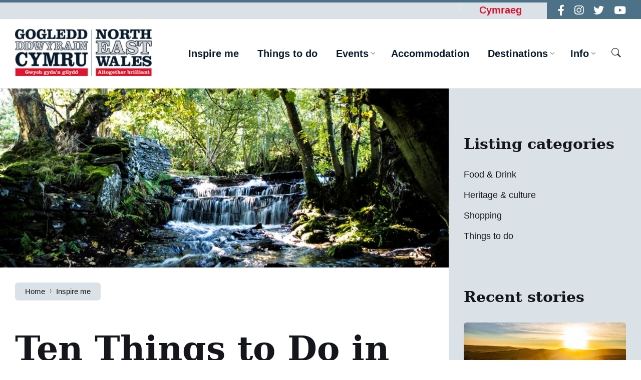

--- FILE ---
content_type: text/html; charset=UTF-8
request_url: https://www.northeastwales.wales/ten-things-to-do-in-the-dee-valley/
body_size: 150371
content:
<!DOCTYPE html>
<html lang="en-US">
<head>
    <meta http-equiv="Content-Type" content="text/html; charset=UTF-8">
    <meta name="viewport" content="width=device-width, initial-scale=1.0">
    <link rel="pingback" href="https://www.northeastwales.wales/xmlrpc.php">
    <meta name='robots' content='index, follow, max-image-preview:large, max-snippet:-1, max-video-preview:-1' />
<link rel="alternate" hreflang="en" href="https://www.northeastwales.wales/ten-things-to-do-in-the-dee-valley/" />
<link rel="alternate" hreflang="cy" href="https://www.northeastwales.wales/cy/deg-o-heriau-yn-nyffryn-dyfrdwy/" />
<link rel="alternate" hreflang="x-default" href="https://www.northeastwales.wales/ten-things-to-do-in-the-dee-valley/" />
<script id="cookieyes" type="text/javascript" src="https://cdn-cookieyes.com/client_data/32f17b870a86853c149e0ea8/script.js"></script>
	<!-- This site is optimized with the Yoast SEO plugin v23.1 - https://yoast.com/wordpress/plugins/seo/ -->
	<title>Ten Things to Do in the Dee Valley - Gogledd Ddwyrain Cymru - North East Wales</title>
	<link rel="canonical" href="https://www.northeastwales.wales/ten-things-to-do-in-the-dee-valley/" />
	<meta property="og:locale" content="en_US" />
	<meta property="og:type" content="article" />
	<meta property="og:title" content="Ten Things to Do in the Dee Valley - Gogledd Ddwyrain Cymru - North East Wales" />
	<meta property="og:description" content="&nbsp; Golygfan Pen y Pigyn Viewpoint Dinas Brân, Llangollen Rhaeadr Pen y Pigyn &#8211; Pen y Pigyn Waterfall View from Chain Bridge, Dee Valley | Golygfa o&#8217;r Bont Gadwyn Teulu yn mwynhau&#8217;r-daith &#8211; Family enjoying the walk The Our Picturesque Landscape project is pleased to launch ‘Ten Things to Do in the Dee Valley’ – [&hellip;]" />
	<meta property="og:url" content="https://www.northeastwales.wales/ten-things-to-do-in-the-dee-valley/" />
	<meta property="og:site_name" content="Gogledd Ddwyrain Cymru - North East Wales" />
	<meta property="article:publisher" content="https://www.facebook.com/NthEastWales/" />
	<meta property="article:published_time" content="2022-10-19T13:13:52+00:00" />
	<meta property="og:image" content="https://www.northeastwales.wales/wp-content/uploads/2022/10/Pen-y-Pigyn-waterfall.jpg" />
	<meta property="og:image:width" content="945" />
	<meta property="og:image:height" content="626" />
	<meta property="og:image:type" content="image/jpeg" />
	<meta name="author" content="Fiona Dolben" />
	<meta name="twitter:card" content="summary_large_image" />
	<meta name="twitter:creator" content="@ntheastwales" />
	<meta name="twitter:site" content="@ntheastwales" />
	<meta name="twitter:label1" content="Written by" />
	<meta name="twitter:data1" content="Fiona Dolben" />
	<meta name="twitter:label2" content="Est. reading time" />
	<meta name="twitter:data2" content="1 minute" />
	<script type="application/ld+json" class="yoast-schema-graph">{"@context":"https://schema.org","@graph":[{"@type":"Article","@id":"https://www.northeastwales.wales/ten-things-to-do-in-the-dee-valley/#article","isPartOf":{"@id":"https://www.northeastwales.wales/ten-things-to-do-in-the-dee-valley/"},"author":{"name":"Fiona Dolben","@id":"https://www.northeastwales.wales/#/schema/person/ee99713c9a3d74df05b6bd5d347ca2a0"},"headline":"Ten Things to Do in the Dee Valley","datePublished":"2022-10-19T13:13:52+00:00","dateModified":"2022-10-19T13:13:52+00:00","mainEntityOfPage":{"@id":"https://www.northeastwales.wales/ten-things-to-do-in-the-dee-valley/"},"wordCount":145,"publisher":{"@id":"https://www.northeastwales.wales/#organization"},"image":{"@id":"https://www.northeastwales.wales/ten-things-to-do-in-the-dee-valley/#primaryimage"},"thumbnailUrl":"https://www.northeastwales.wales/wp-content/uploads/2022/10/Pen-y-Pigyn-waterfall.jpg","keywords":["#autumnhalfterm #picturesquelandscape #","#chainbridge","#dinasbran","#halftermideas","#penypigyn"],"articleSection":["Activities","Attractions","Inspire me"],"inLanguage":"en-US"},{"@type":"WebPage","@id":"https://www.northeastwales.wales/ten-things-to-do-in-the-dee-valley/","url":"https://www.northeastwales.wales/ten-things-to-do-in-the-dee-valley/","name":"Ten Things to Do in the Dee Valley - Gogledd Ddwyrain Cymru - North East Wales","isPartOf":{"@id":"https://www.northeastwales.wales/#website"},"primaryImageOfPage":{"@id":"https://www.northeastwales.wales/ten-things-to-do-in-the-dee-valley/#primaryimage"},"image":{"@id":"https://www.northeastwales.wales/ten-things-to-do-in-the-dee-valley/#primaryimage"},"thumbnailUrl":"https://www.northeastwales.wales/wp-content/uploads/2022/10/Pen-y-Pigyn-waterfall.jpg","datePublished":"2022-10-19T13:13:52+00:00","dateModified":"2022-10-19T13:13:52+00:00","breadcrumb":{"@id":"https://www.northeastwales.wales/ten-things-to-do-in-the-dee-valley/#breadcrumb"},"inLanguage":"en-US","potentialAction":[{"@type":"ReadAction","target":["https://www.northeastwales.wales/ten-things-to-do-in-the-dee-valley/"]}]},{"@type":"ImageObject","inLanguage":"en-US","@id":"https://www.northeastwales.wales/ten-things-to-do-in-the-dee-valley/#primaryimage","url":"https://www.northeastwales.wales/wp-content/uploads/2022/10/Pen-y-Pigyn-waterfall.jpg","contentUrl":"https://www.northeastwales.wales/wp-content/uploads/2022/10/Pen-y-Pigyn-waterfall.jpg","width":945,"height":626},{"@type":"BreadcrumbList","@id":"https://www.northeastwales.wales/ten-things-to-do-in-the-dee-valley/#breadcrumb","itemListElement":[{"@type":"ListItem","position":1,"name":"Home","item":"https://www.northeastwales.wales/"},{"@type":"ListItem","position":2,"name":"Inspire me","item":"https://www.northeastwales.wales/inspire-me/"},{"@type":"ListItem","position":3,"name":"Ten Things to Do in the Dee Valley"}]},{"@type":"WebSite","@id":"https://www.northeastwales.wales/#website","url":"https://www.northeastwales.wales/","name":"Gogledd Ddwyrain Cymru - North East Wales","description":"Things to do, events and holiday ideas in North East Wales","publisher":{"@id":"https://www.northeastwales.wales/#organization"},"potentialAction":[{"@type":"SearchAction","target":{"@type":"EntryPoint","urlTemplate":"https://www.northeastwales.wales/?s={search_term_string}"},"query-input":"required name=search_term_string"}],"inLanguage":"en-US"},{"@type":"Organization","@id":"https://www.northeastwales.wales/#organization","name":"North East Wales","url":"https://www.northeastwales.wales/","logo":{"@type":"ImageObject","inLanguage":"en-US","@id":"https://www.northeastwales.wales/#/schema/logo/image/","url":"https://www.northeastwales.wales/wp-content/uploads/2022/02/newales-home-logo-blue.jpg","contentUrl":"https://www.northeastwales.wales/wp-content/uploads/2022/02/newales-home-logo-blue.jpg","width":546,"height":188,"caption":"North East Wales"},"image":{"@id":"https://www.northeastwales.wales/#/schema/logo/image/"},"sameAs":["https://www.facebook.com/NthEastWales/","https://x.com/ntheastwales","https://www.instagram.com/gogledddcymru_northeastwales/","https://www.youtube.com/channel/UCtuuRbGlGvAArd7X1AC1fLQ"]},{"@type":"Person","@id":"https://www.northeastwales.wales/#/schema/person/ee99713c9a3d74df05b6bd5d347ca2a0","name":"Fiona Dolben","image":{"@type":"ImageObject","inLanguage":"en-US","@id":"https://www.northeastwales.wales/#/schema/person/image/","url":"https://secure.gravatar.com/avatar/ed3b5e28c61d130dcde6adc25b4843b33c2860e2c8a3cf03aba4baca53bee810?s=96&d=mm&r=g","contentUrl":"https://secure.gravatar.com/avatar/ed3b5e28c61d130dcde6adc25b4843b33c2860e2c8a3cf03aba4baca53bee810?s=96&d=mm&r=g","caption":"Fiona Dolben"},"url":"https://www.northeastwales.wales/author/fiona-dolbendenbighshire-gov-uk/"}]}</script>
	<!-- / Yoast SEO plugin. -->


<link rel='dns-prefetch' href='//fonts.googleapis.com' />
<link rel='dns-prefetch' href='//use.fontawesome.com' />
<link rel="alternate" type="application/rss+xml" title="Gogledd Ddwyrain Cymru - North East Wales &raquo; Feed" href="https://www.northeastwales.wales/feed/" />
<link rel="alternate" type="application/rss+xml" title="Gogledd Ddwyrain Cymru - North East Wales &raquo; Comments Feed" href="https://www.northeastwales.wales/comments/feed/" />
<link rel="alternate" type="application/rss+xml" title="Gogledd Ddwyrain Cymru - North East Wales &raquo; Ten Things to Do in the Dee Valley Comments Feed" href="https://www.northeastwales.wales/ten-things-to-do-in-the-dee-valley/feed/" />
<link rel="alternate" title="oEmbed (JSON)" type="application/json+oembed" href="https://www.northeastwales.wales/wp-json/oembed/1.0/embed?url=https%3A%2F%2Fwww.northeastwales.wales%2Ften-things-to-do-in-the-dee-valley%2F" />
<link rel="alternate" title="oEmbed (XML)" type="text/xml+oembed" href="https://www.northeastwales.wales/wp-json/oembed/1.0/embed?url=https%3A%2F%2Fwww.northeastwales.wales%2Ften-things-to-do-in-the-dee-valley%2F&#038;format=xml" />
<style id='wp-img-auto-sizes-contain-inline-css' type='text/css'>
img:is([sizes=auto i],[sizes^="auto," i]){contain-intrinsic-size:3000px 1500px}
/*# sourceURL=wp-img-auto-sizes-contain-inline-css */
</style>
<link rel='stylesheet' id='sbi_styles-css' href='https://www.northeastwales.wales/wp-content/plugins/instagram-feed-pro/css/sbi-styles.min.css?ver=6.8.1' type='text/css' media='all' />
<style id='wp-emoji-styles-inline-css' type='text/css'>

	img.wp-smiley, img.emoji {
		display: inline !important;
		border: none !important;
		box-shadow: none !important;
		height: 1em !important;
		width: 1em !important;
		margin: 0 0.07em !important;
		vertical-align: -0.1em !important;
		background: none !important;
		padding: 0 !important;
	}
/*# sourceURL=wp-emoji-styles-inline-css */
</style>
<link rel='stylesheet' id='wp-block-library-css' href='https://www.northeastwales.wales/wp-includes/css/dist/block-library/style.min.css?ver=6.9' type='text/css' media='all' />
<style id='global-styles-inline-css' type='text/css'>
:root{--wp--preset--aspect-ratio--square: 1;--wp--preset--aspect-ratio--4-3: 4/3;--wp--preset--aspect-ratio--3-4: 3/4;--wp--preset--aspect-ratio--3-2: 3/2;--wp--preset--aspect-ratio--2-3: 2/3;--wp--preset--aspect-ratio--16-9: 16/9;--wp--preset--aspect-ratio--9-16: 9/16;--wp--preset--color--black: #000000;--wp--preset--color--cyan-bluish-gray: #abb8c3;--wp--preset--color--white: #ffffff;--wp--preset--color--pale-pink: #f78da7;--wp--preset--color--vivid-red: #cf2e2e;--wp--preset--color--luminous-vivid-orange: #ff6900;--wp--preset--color--luminous-vivid-amber: #fcb900;--wp--preset--color--light-green-cyan: #7bdcb5;--wp--preset--color--vivid-green-cyan: #00d084;--wp--preset--color--pale-cyan-blue: #8ed1fc;--wp--preset--color--vivid-cyan-blue: #0693e3;--wp--preset--color--vivid-purple: #9b51e0;--wp--preset--gradient--vivid-cyan-blue-to-vivid-purple: linear-gradient(135deg,rgb(6,147,227) 0%,rgb(155,81,224) 100%);--wp--preset--gradient--light-green-cyan-to-vivid-green-cyan: linear-gradient(135deg,rgb(122,220,180) 0%,rgb(0,208,130) 100%);--wp--preset--gradient--luminous-vivid-amber-to-luminous-vivid-orange: linear-gradient(135deg,rgb(252,185,0) 0%,rgb(255,105,0) 100%);--wp--preset--gradient--luminous-vivid-orange-to-vivid-red: linear-gradient(135deg,rgb(255,105,0) 0%,rgb(207,46,46) 100%);--wp--preset--gradient--very-light-gray-to-cyan-bluish-gray: linear-gradient(135deg,rgb(238,238,238) 0%,rgb(169,184,195) 100%);--wp--preset--gradient--cool-to-warm-spectrum: linear-gradient(135deg,rgb(74,234,220) 0%,rgb(151,120,209) 20%,rgb(207,42,186) 40%,rgb(238,44,130) 60%,rgb(251,105,98) 80%,rgb(254,248,76) 100%);--wp--preset--gradient--blush-light-purple: linear-gradient(135deg,rgb(255,206,236) 0%,rgb(152,150,240) 100%);--wp--preset--gradient--blush-bordeaux: linear-gradient(135deg,rgb(254,205,165) 0%,rgb(254,45,45) 50%,rgb(107,0,62) 100%);--wp--preset--gradient--luminous-dusk: linear-gradient(135deg,rgb(255,203,112) 0%,rgb(199,81,192) 50%,rgb(65,88,208) 100%);--wp--preset--gradient--pale-ocean: linear-gradient(135deg,rgb(255,245,203) 0%,rgb(182,227,212) 50%,rgb(51,167,181) 100%);--wp--preset--gradient--electric-grass: linear-gradient(135deg,rgb(202,248,128) 0%,rgb(113,206,126) 100%);--wp--preset--gradient--midnight: linear-gradient(135deg,rgb(2,3,129) 0%,rgb(40,116,252) 100%);--wp--preset--font-size--small: 13px;--wp--preset--font-size--medium: 20px;--wp--preset--font-size--large: 36px;--wp--preset--font-size--x-large: 42px;--wp--preset--spacing--20: 0.44rem;--wp--preset--spacing--30: 0.67rem;--wp--preset--spacing--40: 1rem;--wp--preset--spacing--50: 1.5rem;--wp--preset--spacing--60: 2.25rem;--wp--preset--spacing--70: 3.38rem;--wp--preset--spacing--80: 5.06rem;--wp--preset--shadow--natural: 6px 6px 9px rgba(0, 0, 0, 0.2);--wp--preset--shadow--deep: 12px 12px 50px rgba(0, 0, 0, 0.4);--wp--preset--shadow--sharp: 6px 6px 0px rgba(0, 0, 0, 0.2);--wp--preset--shadow--outlined: 6px 6px 0px -3px rgb(255, 255, 255), 6px 6px rgb(0, 0, 0);--wp--preset--shadow--crisp: 6px 6px 0px rgb(0, 0, 0);}:where(.is-layout-flex){gap: 0.5em;}:where(.is-layout-grid){gap: 0.5em;}body .is-layout-flex{display: flex;}.is-layout-flex{flex-wrap: wrap;align-items: center;}.is-layout-flex > :is(*, div){margin: 0;}body .is-layout-grid{display: grid;}.is-layout-grid > :is(*, div){margin: 0;}:where(.wp-block-columns.is-layout-flex){gap: 2em;}:where(.wp-block-columns.is-layout-grid){gap: 2em;}:where(.wp-block-post-template.is-layout-flex){gap: 1.25em;}:where(.wp-block-post-template.is-layout-grid){gap: 1.25em;}.has-black-color{color: var(--wp--preset--color--black) !important;}.has-cyan-bluish-gray-color{color: var(--wp--preset--color--cyan-bluish-gray) !important;}.has-white-color{color: var(--wp--preset--color--white) !important;}.has-pale-pink-color{color: var(--wp--preset--color--pale-pink) !important;}.has-vivid-red-color{color: var(--wp--preset--color--vivid-red) !important;}.has-luminous-vivid-orange-color{color: var(--wp--preset--color--luminous-vivid-orange) !important;}.has-luminous-vivid-amber-color{color: var(--wp--preset--color--luminous-vivid-amber) !important;}.has-light-green-cyan-color{color: var(--wp--preset--color--light-green-cyan) !important;}.has-vivid-green-cyan-color{color: var(--wp--preset--color--vivid-green-cyan) !important;}.has-pale-cyan-blue-color{color: var(--wp--preset--color--pale-cyan-blue) !important;}.has-vivid-cyan-blue-color{color: var(--wp--preset--color--vivid-cyan-blue) !important;}.has-vivid-purple-color{color: var(--wp--preset--color--vivid-purple) !important;}.has-black-background-color{background-color: var(--wp--preset--color--black) !important;}.has-cyan-bluish-gray-background-color{background-color: var(--wp--preset--color--cyan-bluish-gray) !important;}.has-white-background-color{background-color: var(--wp--preset--color--white) !important;}.has-pale-pink-background-color{background-color: var(--wp--preset--color--pale-pink) !important;}.has-vivid-red-background-color{background-color: var(--wp--preset--color--vivid-red) !important;}.has-luminous-vivid-orange-background-color{background-color: var(--wp--preset--color--luminous-vivid-orange) !important;}.has-luminous-vivid-amber-background-color{background-color: var(--wp--preset--color--luminous-vivid-amber) !important;}.has-light-green-cyan-background-color{background-color: var(--wp--preset--color--light-green-cyan) !important;}.has-vivid-green-cyan-background-color{background-color: var(--wp--preset--color--vivid-green-cyan) !important;}.has-pale-cyan-blue-background-color{background-color: var(--wp--preset--color--pale-cyan-blue) !important;}.has-vivid-cyan-blue-background-color{background-color: var(--wp--preset--color--vivid-cyan-blue) !important;}.has-vivid-purple-background-color{background-color: var(--wp--preset--color--vivid-purple) !important;}.has-black-border-color{border-color: var(--wp--preset--color--black) !important;}.has-cyan-bluish-gray-border-color{border-color: var(--wp--preset--color--cyan-bluish-gray) !important;}.has-white-border-color{border-color: var(--wp--preset--color--white) !important;}.has-pale-pink-border-color{border-color: var(--wp--preset--color--pale-pink) !important;}.has-vivid-red-border-color{border-color: var(--wp--preset--color--vivid-red) !important;}.has-luminous-vivid-orange-border-color{border-color: var(--wp--preset--color--luminous-vivid-orange) !important;}.has-luminous-vivid-amber-border-color{border-color: var(--wp--preset--color--luminous-vivid-amber) !important;}.has-light-green-cyan-border-color{border-color: var(--wp--preset--color--light-green-cyan) !important;}.has-vivid-green-cyan-border-color{border-color: var(--wp--preset--color--vivid-green-cyan) !important;}.has-pale-cyan-blue-border-color{border-color: var(--wp--preset--color--pale-cyan-blue) !important;}.has-vivid-cyan-blue-border-color{border-color: var(--wp--preset--color--vivid-cyan-blue) !important;}.has-vivid-purple-border-color{border-color: var(--wp--preset--color--vivid-purple) !important;}.has-vivid-cyan-blue-to-vivid-purple-gradient-background{background: var(--wp--preset--gradient--vivid-cyan-blue-to-vivid-purple) !important;}.has-light-green-cyan-to-vivid-green-cyan-gradient-background{background: var(--wp--preset--gradient--light-green-cyan-to-vivid-green-cyan) !important;}.has-luminous-vivid-amber-to-luminous-vivid-orange-gradient-background{background: var(--wp--preset--gradient--luminous-vivid-amber-to-luminous-vivid-orange) !important;}.has-luminous-vivid-orange-to-vivid-red-gradient-background{background: var(--wp--preset--gradient--luminous-vivid-orange-to-vivid-red) !important;}.has-very-light-gray-to-cyan-bluish-gray-gradient-background{background: var(--wp--preset--gradient--very-light-gray-to-cyan-bluish-gray) !important;}.has-cool-to-warm-spectrum-gradient-background{background: var(--wp--preset--gradient--cool-to-warm-spectrum) !important;}.has-blush-light-purple-gradient-background{background: var(--wp--preset--gradient--blush-light-purple) !important;}.has-blush-bordeaux-gradient-background{background: var(--wp--preset--gradient--blush-bordeaux) !important;}.has-luminous-dusk-gradient-background{background: var(--wp--preset--gradient--luminous-dusk) !important;}.has-pale-ocean-gradient-background{background: var(--wp--preset--gradient--pale-ocean) !important;}.has-electric-grass-gradient-background{background: var(--wp--preset--gradient--electric-grass) !important;}.has-midnight-gradient-background{background: var(--wp--preset--gradient--midnight) !important;}.has-small-font-size{font-size: var(--wp--preset--font-size--small) !important;}.has-medium-font-size{font-size: var(--wp--preset--font-size--medium) !important;}.has-large-font-size{font-size: var(--wp--preset--font-size--large) !important;}.has-x-large-font-size{font-size: var(--wp--preset--font-size--x-large) !important;}
/*# sourceURL=global-styles-inline-css */
</style>

<style id='classic-theme-styles-inline-css' type='text/css'>
/*! This file is auto-generated */
.wp-block-button__link{color:#fff;background-color:#32373c;border-radius:9999px;box-shadow:none;text-decoration:none;padding:calc(.667em + 2px) calc(1.333em + 2px);font-size:1.125em}.wp-block-file__button{background:#32373c;color:#fff;text-decoration:none}
/*# sourceURL=/wp-includes/css/classic-themes.min.css */
</style>
<link rel='stylesheet' id='mediaelement-css' href='https://www.northeastwales.wales/wp-includes/js/mediaelement/mediaelementplayer-legacy.min.css?ver=4.2.17' type='text/css' media='all' />
<link rel='stylesheet' id='wp-mediaelement-css' href='https://www.northeastwales.wales/wp-includes/js/mediaelement/wp-mediaelement.min.css?ver=6.9' type='text/css' media='all' />
<link rel='stylesheet' id='view_editor_gutenberg_frontend_assets-css' href='https://www.northeastwales.wales/wp-content/plugins/toolset-blocks/public/css/views-frontend.css?ver=3.6.16' type='text/css' media='all' />
<style id='view_editor_gutenberg_frontend_assets-inline-css' type='text/css'>
.wpv-sort-list-dropdown.wpv-sort-list-dropdown-style-default > span.wpv-sort-list,.wpv-sort-list-dropdown.wpv-sort-list-dropdown-style-default .wpv-sort-list-item {border-color: #cdcdcd;}.wpv-sort-list-dropdown.wpv-sort-list-dropdown-style-default .wpv-sort-list-item a {color: #444;background-color: #fff;}.wpv-sort-list-dropdown.wpv-sort-list-dropdown-style-default a:hover,.wpv-sort-list-dropdown.wpv-sort-list-dropdown-style-default a:focus {color: #000;background-color: #eee;}.wpv-sort-list-dropdown.wpv-sort-list-dropdown-style-default .wpv-sort-list-item.wpv-sort-list-current a {color: #000;background-color: #eee;}
.wpv-sort-list-dropdown.wpv-sort-list-dropdown-style-default > span.wpv-sort-list,.wpv-sort-list-dropdown.wpv-sort-list-dropdown-style-default .wpv-sort-list-item {border-color: #cdcdcd;}.wpv-sort-list-dropdown.wpv-sort-list-dropdown-style-default .wpv-sort-list-item a {color: #444;background-color: #fff;}.wpv-sort-list-dropdown.wpv-sort-list-dropdown-style-default a:hover,.wpv-sort-list-dropdown.wpv-sort-list-dropdown-style-default a:focus {color: #000;background-color: #eee;}.wpv-sort-list-dropdown.wpv-sort-list-dropdown-style-default .wpv-sort-list-item.wpv-sort-list-current a {color: #000;background-color: #eee;}.wpv-sort-list-dropdown.wpv-sort-list-dropdown-style-grey > span.wpv-sort-list,.wpv-sort-list-dropdown.wpv-sort-list-dropdown-style-grey .wpv-sort-list-item {border-color: #cdcdcd;}.wpv-sort-list-dropdown.wpv-sort-list-dropdown-style-grey .wpv-sort-list-item a {color: #444;background-color: #eeeeee;}.wpv-sort-list-dropdown.wpv-sort-list-dropdown-style-grey a:hover,.wpv-sort-list-dropdown.wpv-sort-list-dropdown-style-grey a:focus {color: #000;background-color: #e5e5e5;}.wpv-sort-list-dropdown.wpv-sort-list-dropdown-style-grey .wpv-sort-list-item.wpv-sort-list-current a {color: #000;background-color: #e5e5e5;}
.wpv-sort-list-dropdown.wpv-sort-list-dropdown-style-default > span.wpv-sort-list,.wpv-sort-list-dropdown.wpv-sort-list-dropdown-style-default .wpv-sort-list-item {border-color: #cdcdcd;}.wpv-sort-list-dropdown.wpv-sort-list-dropdown-style-default .wpv-sort-list-item a {color: #444;background-color: #fff;}.wpv-sort-list-dropdown.wpv-sort-list-dropdown-style-default a:hover,.wpv-sort-list-dropdown.wpv-sort-list-dropdown-style-default a:focus {color: #000;background-color: #eee;}.wpv-sort-list-dropdown.wpv-sort-list-dropdown-style-default .wpv-sort-list-item.wpv-sort-list-current a {color: #000;background-color: #eee;}.wpv-sort-list-dropdown.wpv-sort-list-dropdown-style-grey > span.wpv-sort-list,.wpv-sort-list-dropdown.wpv-sort-list-dropdown-style-grey .wpv-sort-list-item {border-color: #cdcdcd;}.wpv-sort-list-dropdown.wpv-sort-list-dropdown-style-grey .wpv-sort-list-item a {color: #444;background-color: #eeeeee;}.wpv-sort-list-dropdown.wpv-sort-list-dropdown-style-grey a:hover,.wpv-sort-list-dropdown.wpv-sort-list-dropdown-style-grey a:focus {color: #000;background-color: #e5e5e5;}.wpv-sort-list-dropdown.wpv-sort-list-dropdown-style-grey .wpv-sort-list-item.wpv-sort-list-current a {color: #000;background-color: #e5e5e5;}.wpv-sort-list-dropdown.wpv-sort-list-dropdown-style-blue > span.wpv-sort-list,.wpv-sort-list-dropdown.wpv-sort-list-dropdown-style-blue .wpv-sort-list-item {border-color: #0099cc;}.wpv-sort-list-dropdown.wpv-sort-list-dropdown-style-blue .wpv-sort-list-item a {color: #444;background-color: #cbddeb;}.wpv-sort-list-dropdown.wpv-sort-list-dropdown-style-blue a:hover,.wpv-sort-list-dropdown.wpv-sort-list-dropdown-style-blue a:focus {color: #000;background-color: #95bedd;}.wpv-sort-list-dropdown.wpv-sort-list-dropdown-style-blue .wpv-sort-list-item.wpv-sort-list-current a {color: #000;background-color: #95bedd;}
/*# sourceURL=view_editor_gutenberg_frontend_assets-inline-css */
</style>
<link rel='stylesheet' id='wpml-blocks-css' href='https://www.northeastwales.wales/wp-content/plugins/sitepress-multilingual-cms/dist/css/blocks/styles.css?ver=4.6.12' type='text/css' media='all' />
<link rel='stylesheet' id='contact-form-7-css' href='https://www.northeastwales.wales/wp-content/plugins/contact-form-7/includes/css/styles.css?ver=5.9.7' type='text/css' media='all' />
<link rel='stylesheet' id='mapsmarkerpro-css' href='https://www.northeastwales.wales/wp-content/plugins/maps-marker-pro/css/mapsmarkerpro.css?ver=4.27' type='text/css' media='all' />
<link rel='stylesheet' id='wpml-legacy-horizontal-list-0-css' href='https://www.northeastwales.wales/wp-content/plugins/sitepress-multilingual-cms/templates/language-switchers/legacy-list-horizontal/style.min.css?ver=1' type='text/css' media='all' />
<link rel='stylesheet' id='lsvr-wordbench-main-style-css' href='https://www.northeastwales.wales/wp-content/themes/wordbench-child/style.css?ver=1.2.5' type='text/css' media='all' />
<link rel='stylesheet' id='lsvr-wordbench-general-style-css' href='https://www.northeastwales.wales/wp-content/themes/wordbench/assets/css/general.css?ver=1.2.5' type='text/css' media='all' />
<style id='lsvr-wordbench-general-style-inline-css' type='text/css'>
body, input, textarea, select, button, #cancel-comment-reply-link, .is-primary-font, .gm-style, .leaflet-container { font-family: 'Inter', Arial, sans-serif; }
html, body { font-size: 16px; }
.header-logo__link { max-width: 273px; }
/*# sourceURL=lsvr-wordbench-general-style-inline-css */
</style>
<link rel='stylesheet' id='lsvr-wordbench-google-fonts-css' href='//fonts.googleapis.com/css2?family=Inter%3Awght%40200%3B400%3B600%3B800&#038;display=swap&#038;ver=6.9' type='text/css' media='all' />
<link rel='stylesheet' id='lsvr-wordbench-color-scheme-css' href='https://www.northeastwales.wales/wp-content/themes/wordbench/assets/css/color-schemes/default.css?ver=1.2.5' type='text/css' media='all' />
<style id='lsvr-wordbench-color-scheme-inline-css' type='text/css'>
body { color: #081b2e; }a { color: #b21025; }abbr { border-color: #081b2e; }button { color: #081b2e; }.lsvr-map__marker-inner { background-color: #dbe2e7; border-color: #dbe2e7; }.lsvr-map__marker-inner:before { border-top-color: #dbe2e7; }.lsvr-search-form__submit:hover { color: #df142e; }.lsvr-search-form__submit:active { color: rgba( 223, 20, 46, 0.8 ); }#header:before { background-color: #df142e; background-image: linear-gradient( to right, #df142e, #dbe2e7 ); }.header__notice { background-color: #df142e; background-image: linear-gradient( to right, #df142e, #dbe2e7 ); }.header__topbar { background-color: #df142e; background-image: linear-gradient( to right, #df142e, #dbe2e7 ); }@media ( min-width: 992px ) {.header-menu-primary__item-link--level-0:hover { color: #df142e; }.header-menu-primary__item-link--level-0:active { color: rgba( 223, 20, 46, 0.85 ); }.header-menu-primary__item--dropdown .header-menu-primary__item--hover > .header-menu-primary__item-link,.header-menu-primary__item--dropdown .header-menu-primary__submenu--level-0 .header-menu-primary__item-link:hover { color: #df142e; background-color: rgba( 223, 20, 46, 0.07 ); }.header-menu-primary__item--dropdown .header-menu-primary__submenu--level-0 .header-menu-primary__item-link:active { background-color: rgba( 223, 20, 46, 0.09 ); }.header-menu-primary__item--megamenu .header-menu-primary__submenu--level-0 .header-menu-primary__item-link:hover { color: #df142e; }.header-menu-primary__item--megamenu .header-menu-primary__submenu--level-0 .header-menu-primary__item-link:active { color: rgba( 223, 20, 46, 0.85 ); }}.header-search__submit:hover { color: #df142e; }.header-search__submit:active { color: rgba( 223, 20, 46, 0.8 ); }.header-search__filter-label--active { background-color: #df142e; border-color: #df142e; }.header-search__filter-label:hover { border-color: rgba( 223, 20, 46, 0.5 ); }.header-search__filter-label:active { border-color: rgba( 223, 20, 46, 0.4 ); }.header-search__results-item-link { box-shadow: 0 0 0 0 transparent; }.header-search__results-item-link:hover { box-shadow: 0 1px 0 0 #df142e; }.header-search__results-item-link:active { box-shadow: 0 1px 0 0 rgba( 223, 20, 46, 0.5 ); }.header-search__results-more-link:hover { border-color: rgba( 223, 20, 46, 0.5 ); }.header-search__results-more-link:active { border-color: rgba( 223, 20, 46, 0.4 ); }.main-header .post-meta__item:after { background-color: #081b2e; }.post-archive-categories__item-link--active { color: #df142e; box-shadow: 0 2px 0 0 #df142e; }.post-author__header:after { background-color: #accent2; background-image: linear-gradient( to right, #df142e, #dbe2e7 ); }.post-author__more-link:hover .post-author__more-link-label { box-shadow: 0 1px 0 0 #df142e; }.post-author__more-link:active .post-author__more-link-label { box-shadow: 0 1px 0 0 rgba( 223, 20, 46, 0.5 ); }.post-navigation__item-link:hover .post-navigation__item-link-title { box-shadow: 0 1px 0 0 #df142e; }.post-navigation__item-link:active .post-navigation__item-link-title { box-shadow: 0 1px 0 0 rgba( 223, 20, 46, 0.5 ); }.post-comments__list .comment-author .fn a { box-shadow: 0 0 0 0 transparent; }.post-comments__list .comment-author .fn a:hover { box-shadow: 0 1px 0 0 #df142e; }.post-comments__list .comment-author .fn a:active { box-shadow: 0 1px 0 0 rgba( 223, 20, 46, 0.5 ); }.post-comments__list .comment-reply-link { color: #df142e; }.post-comments__list .comment-reply-link:hover { border-color: #df142e; }.post-comments__list .comment-reply-link:active { border-color: rgba( 223, 20, 46, 0.5 ); }.comment-respond .submit { background-color: #df142e; }.comment-respond .submit:hover { background-color: rgba( 223, 20, 46, 0.9 ); }.comment-respond .submit:active { background-color: rgba( 223, 20, 46, 0.85 ); }.navigation.pagination .page-numbers.current { border-color: #df142e; }.navigation.pagination .page-numbers:not( .current ):not( .dots ):not( .prev ):not( .next ):hover { border-color: rgba( 223, 20, 46, 0.5 ); }.navigation.pagination .page-numbers:not( .current ):not( .dots ):not( .prev ):not( .next ):active { border-color: rgba( 223, 20, 46, 0.3 ); }.navigation.pagination .page-numbers.prev:before,.navigation.pagination .page-numbers.next:before { color: #df142e; }.post-pagination__item--number .post-pagination__item-link:hover { border-color: rgba( 223, 20, 46, 0.5 ); }.post-pagination__item--number .post-pagination__item-link:active { border-color: rgba( 223, 20, 46, 0.3 ); }.post-pagination__item--active .post-pagination__item-link { border-color: #df142e; }.post-pagination__item-link:before,.post-pagination__item-link:before { color: #df142e; }.general-post-archive .post__title-link { box-shadow: 0 0 0 0 transparent; }.general-post-archive .post__title-link:hover { box-shadow: 0 1px 0 0 #df142e; }.general-post-archive .post__title-link:active { box-shadow: 0 1px 0 0 rgba( 223, 20, 46, 0.5 ); }.post-archive--list .post__categories .post__term-link { color: #081b2e; box-shadow: 0 0 0 0 transparent; }.post-archive--list .post__categories .post__term-link:hover { box-shadow: 0 1px 0 0 #081b2e; }.post-archive--list .post__categories .post__term-link:active { box-shadow: 0 1px 0 0 rgba( #081b2e, 0.5 ); }.post-archive--list .sticky .post__title:before { color: #dbe2e7; }.post-archive--list .post-permalink__link:hover .post-permalink__link-label { box-shadow: 0 1px 0 0 #df142e; }.post-archive--list .post-permalink__link:active .post-permalink__link-label { box-shadow: 0 1px 0 0 rgba( 223, 20, 46, 0.5 ); }.post-archive--grid.post-archive--layout-style-light .post__container { color: #081b2e; }.post-archive--grid.post-archive--layout-style-light .post__term-link { box-shadow: 0 0 0 0 transparent; }.post-archive--grid.post-archive--layout-style-light .post__term-link:hover { box-shadow: 0 1px 0 0 #081b2e; }.post-archive--grid.post-archive--layout-style-light .post__term-link:active { box-shadow: 0 1px 0 0 rgba( #081b2e, 0.5 ); }.post-archive--grid.post-archive--layout-style-light .sticky .post__title:before { color: #df142e; }.post-archive--grid.post-archive--layout-style-light .post-meta { color: #081b2e; }.post-archive--grid.post-archive--layout-style-light .post__content { color: #081b2e; }.post-archive--grid.post-archive--layout-style-light .post-permalink__link { color: #df142e; }.post-archive--grid.post-archive--layout-style-light .post-permalink__link:hover .post-permalink__link-label { box-shadow: 0 1px 0 0 #df142e; }.post-archive--grid.post-archive--layout-style-light .post-permalink__link:active .post-permalink__link-label { box-shadow: 0 1px 0 0 rgba( 223, 20, 46, 0.5 ); }.post-archive--grid.post-archive--layout-style-dark .sticky .post__title:before { color: #dbe2e7; }.post-archive--grid.post-archive--layout-style-dark .post-permalink__link { color: #dbe2e7; }.post-archive--grid.post-archive--layout-style-dark .post-permalink__link:hover .post-permalink__link-label { box-shadow: 0 1px 0 0 #dbe2e7; }.post-archive--grid.post-archive--layout-style-dark .post-permalink__link:active .post-permalink__link-label { box-shadow: 0 1px 0 0 rgba( 219, 226, 231, 0.5 ); }.post-archive--photogrid .post__term-link { background-color: #df142e; }.post-archive--photogrid .post__term-link:hover { background-color: rgba( 223, 20, 46, 0.8 ); }.post-archive--photogrid .post__term-link:active { background-color: rgba( 223, 20, 46, 0.6 ); }.lsvr_listing-map__marker-cluster-inner { background-color: #dbe2e7; box-shadow: 0 0 0 5px rgba( 219, 226, 231, 0.3 ); }.lsvr_listing-map__marker-cluster-inner:hover { box-shadow: 0 0 0 5px rgba( 219, 226, 231, 0.5 ); }.lsvr_listing-map__marker-inner { background-color: #dbe2e7; border-color: #dbe2e7; }.lsvr_listing-map__marker-inner:before { border-top-color: #dbe2e7; }.lsvr_listing-map__infobox .lsvr_listing-map__infobox-title-link { box-shadow: 0 0 0 0 transparent; color: #df142e; }.lsvr_listing-map__infobox .lsvr_listing-map__infobox-title-link:hover { box-shadow: 0 1px 0 0 #df142e; }.lsvr_listing-map__infobox .lsvr_listing-map__infobox-title-link:active { box-shadow: 0 1px 0 0 rgba( 223, 20, 46, 0.5 ); }.lsvr_listing-map__infobox .lsvr_listing-map__infobox-more-link { color: #df142e; }.lsvr_listing-map__infobox-more-link:hover .lsvr_listing-map__infobox-more-link-label { box-shadow: 0 1px 0 0 #df142e; }.lsvr_listing-map__infobox-more-link:active .lsvr_listing-map__infobox-more-link-label { box-shadow: 0 1px 0 0 rgba( 223, 20, 46, 0.5 ); }.lsvr_listing-post-single .post-contact__item > a { box-shadow: 0 0 0 0 transparent; }.lsvr_listing-post-single .post-contact__item > a:hover { box-shadow: 0 1px 0 0 #df142e; }.lsvr_listing-post-single .post-contact__item > a:active { box-shadow: 0 1px 0 0 rgba( 223, 20, 46, 0.5 ); }.lsvr_listing-post-single .post-social__item-link:hover { color: #df142e; }.lsvr_listing-post-single .post-social__item-link:active { color: rgba( 223, 20, 46, 0.8 ); }.lsvr_document-post-page .post-attachments__item-link { box-shadow: 0 0 0 0 transparent; }.lsvr_document-post-page .post-attachments__item-link:hover { box-shadow: 0 1px 0 0 #df142e; }.lsvr_document-post-page .post-attachments__item-link:active { box-shadow: 0 1px 0 0 rgba( 223, 20, 46, 0.5 ); }.lsvr_document-attachments__item-icon--folder { color: #dbe2e7; }.lsvr_document-attachments__item-link { box-shadow: 0 0 0 0 transparent; }.lsvr_document-attachments__item-link:hover { box-shadow: 0 1px 0 0 #df142e; }.lsvr_document-attachments__item-link:active { box-shadow: 0 1px 0 0 rgba( 223, 20, 46, 0.5 ); }.lsvr_document-attachments__item-toggle { color: #df142e; }.lsvr_document-attachments__item-toggle:hover { border-color: #df142e; }.lsvr_document-attachments__item-toggle:active { border-color: rgba( 223, 20, 46, 0.5 ); }.lsvr_event-post-archive .post-archive-filter__option:after { color: #df142e; }.lsvr_event-post-archive .post-archive-filter__submit-button { background-color: #df142e; }.lsvr_event-post-archive .post-archive-filter__reset-button { box-shadow: 0 0 0 0 transparent; color: #df142e; }.lsvr_event-post-archive .post-archive-filter__reset-button:hover { box-shadow: 0 1px 0 0 #df142e; }.lsvr_event-post-archive .post-archive-filter__reset-button:active { box-shadow: 0 1px 0 0 rgba( 223, 20, 46, 0.5 ); }.lsvr_event-post-archive--grid.lsvr_event-post-archive--layout-style-light .post__container { color: #081b2e; }.lsvr_event-post-archive--grid.lsvr_event-post-archive--layout-style-light .post__term-link { box-shadow: 0 0 0 0 transparent; color: #081b2e; }.lsvr_event-post-archive--grid.lsvr_event-post-archive--layout-style-light .post__term-link:hover { box-shadow: 0 1px 0 0 #081b2e; }.lsvr_event-post-archive--grid.lsvr_event-post-archive--layout-style-light .post__term-link:active { box-shadow: 0 1px 0 0 rgba( #081b2e, 0.5 ); }.lsvr_event-post-archive--grid.lsvr_event-post-archive--layout-style-light .post-info__time-location { color: #081b2e; }.lsvr_event-post-archive--grid.lsvr_event-post-archive--layout-style-dark .post-info__date-month { color: #dbe2e7; }.lsvr_event-post-single .post-info__list:before { background-color: #dbe2e7; background-image: linear-gradient( to bottom, #df142e, #dbe2e7 ); }.lsvr_faq-post-archive--list .post__header-toggle { color: #df142e; }.lsvr_faq-post-archive--list .post__header-toggle:hover { border-color: #df142e; }.lsvr_faq-post-archive--list .post__header-toggle:active { border-color: rgba( 223, 20, 46, 0.5 ); }.lsvr_person-post-archive--grid.lsvr_person-post-archive--layout-style-light .post__container { color: #081b2e; }.lsvr_person-post-archive--grid.lsvr_person-post-archive--layout-style-light .post__subtitle { color: #081b2e; }.lsvr_person-post-archive--grid.lsvr_person-post-archive--layout-style-light .post__content { color: #081b2e; }.lsvr_person-post-archive--grid.lsvr_person-post-archive--layout-style-light .post-social__item-link { color: #df142e; }.lsvr_person-post-archive--grid.lsvr_person-post-archive--layout-style-dark .post-social__item-link { color: #dbe2e7; }.lsvr_person-post-single .post-contact__item > a { box-shadow: 0 0 0 0 transparent; }.lsvr_person-post-single .post-contact__item > a:hover { box-shadow: 0 1px 0 0 #df142e; }.lsvr_person-post-single .post-contact__item > a:active { box-shadow: 0 1px 0 0 rgba( 223, 20, 46, 0.5 ); }.lsvr_person-post-single .post-social__item-link:hover { color: #df142e; }.lsvr_person-post-single .post-social__item-link:active { color: rgba( 223, 20, 46, 0.8 ); }.lsvr_project-post-archive--photogrid .post-permalink__link { color: #dbe2e7; }.lsvr_project-post-archive--photogrid .post-permalink__link:hover .post-permalink__link-label { box-shadow: 0 1px 0 0 #dbe2e7; }.lsvr_project-post-archive--photogrid .post-permalink__link:active .post-permalink__link-label { box-shadow: 0 1px 0 0 rgba( 219, 226, 231, 0.5 ); }.lsvr_project-post-single .post-fields__item-title { color: #081b2e; }.lsvr_service-post-archive--grid.lsvr_service-post-archive--layout-style-light .post__container { color: #081b2e; }.lsvr_service-post-archive--grid.lsvr_service-post-archive--layout-style-light .post__icon { background-image: linear-gradient( to right, #df142e 0%, #dbe2e7 100% ); }.lsvr_service-post-archive--grid.lsvr_service-post-archive--layout-style-light .post__icon-ico { background-image: linear-gradient( to right, #df142e 0%, #dbe2e7 100% ); }.lsvr_service-post-archive--grid.lsvr_service-post-archive--layout-style-light .post__content { color: #081b2e; }.lsvr_service-post-archive--grid.lsvr_service-post-archive--layout-style-light .post-permalink__link { color: #df142e; }.lsvr_service-post-archive--grid.lsvr_service-post-archive--layout-style-light .post-permalink__link:hover .post-permalink__link-label { box-shadow: 0 1px 0 0 #df142e; }.lsvr_service-post-archive--grid.lsvr_service-post-archive--layout-style-light .post-permalink__link:active .post-permalink__link-label { box-shadow: 0 1px 0 0 rgba( 223, 20, 46, 0.5 ); }.lsvr_service-post-archive--grid.lsvr_service-post-archive--layout-style-dark .post__icon { background-image: linear-gradient( to right, #df142e 0%, #dbe2e7 100% ); }.lsvr_service-post-archive--grid.lsvr_service-post-archive--layout-style-dark .post__icon-ico { background-image: linear-gradient( to right, #df142e 0%, #dbe2e7 100% ); }.lsvr_service-post-archive--grid.lsvr_service-post-archive--layout-style-dark .post-permalink__link { color: #dbe2e7; }.lsvr_service-post-archive--grid.lsvr_service-post-archive--layout-style-dark .post-permalink__link:hover .post-permalink__link-label { box-shadow: 0 1px 0 0 #dbe2e7; }.lsvr_service-post-archive--grid.lsvr_service-post-archive--layout-style-dark .post-permalink__link:active .post-permalink__link-label { box-shadow: 0 1px 0 0 rgba( 219, 226, 231, 0.5 ); }.lsvr_service-post-archive--photogrid .post__icon-inner:before { background-image: linear-gradient( to right, #df142e 0%, #dbe2e7 100% ); }.lsvr_service-post-archive--photogrid .post__icon-ico { background-image: linear-gradient( to right, #df142e 0%, #dbe2e7 100% ); }.lsvr_service-post-archive--photogrid .post-permalink__link { color: #dbe2e7; }.lsvr_service-post-archive--photogrid .post-permalink__link:hover .post-permalink__link-label { box-shadow: 0 1px 0 0 #dbe2e7; }.lsvr_service-post-archive--photogrid .post-permalink__link:active .post-permalink__link-label { box-shadow: 0 1px 0 0 rgba( 219, 226, 231, 0.5 ); }.lsvr_testimonial-post-single .post__quote-content:before { background-color: #dbe2e7; background-image: linear-gradient( to bottom, #df142e, #dbe2e7 ); }.error-404-page__404 { color: #df142e; background-image: linear-gradient( to right, #df142e 0%, #dbe2e7 100% ); }.error-404-page__back-link { background-color: #df142e; }.widget__more-link:hover .widget__more-link-label { box-shadow: 0 1px 0 0 #df142e; }.widget__more-link:active .widget__more-link-label { box-shadow: 0 1px 0 0 rgba( 223, 20, 46, 0.5 ); }.lsvr-post-featured-widget .widget__more-link { color: #dbe2e7; }.lsvr-post-featured-widget .widget__more-link:hover .widget__more-link-label { box-shadow: 0 1px 0 0 #dbe2e7; }.lsvr-post-featured-widget .widget__more-link:active .widget__more-link-label { box-shadow: 0 1px 0 0 rgba( 219, 226, 231, 0.5 ); }.lsvr-definition-list-widget__item-text-link { box-shadow: 0 0 0 0 transparent; color: #081b2e; }.lsvr-definition-list-widget__item-text-link:hover { box-shadow: 0 1px 0 0 #081b2e; }.lsvr-definition-list-widget__item-text-link:active { box-shadow: 0 1px 0 0 rgba( #081b2e, 0.5 ); }.lsvr_listing-featured-widget .widget__more-link { color: #dbe2e7; }.lsvr_listing-featured-widget .widget__more-link:hover .widget__more-link-label { box-shadow: 0 1px 0 0 #dbe2e7; }.lsvr_listing-featured-widget .widget__more-link:active .widget__more-link-label { box-shadow: 0 1px 0 0 rgba( 219, 226, 231, 0.5 ); }.lsvr_document-featured-widget .widget__more-link { color: #dbe2e7; }.lsvr_document-featured-widget .widget__more-link:hover .widget__more-link-label { box-shadow: 0 1px 0 0 #dbe2e7; }.lsvr_document-featured-widget .widget__more-link:active .widget__more-link-label { box-shadow: 0 1px 0 0 rgba( 219, 226, 231, 0.5 ); }.lsvr_document-attachments-widget__item-icon { color: #dbe2e7; }.lsvr_event-list-widget__content--has-bold-date .lsvr_event-list-widget__item-date-month { color: #dbe2e7; }.lsvr_event-featured-widget .widget__more-link { color: #dbe2e7; }.lsvr_event-featured-widget .widget__more-link:hover .widget__more-link-label { box-shadow: 0 1px 0 0 #dbe2e7; }.lsvr_event-featured-widget .widget__more-link:active .widget__more-link-label { box-shadow: 0 1px 0 0 rgba( 219, 226, 231, 0.5 ); }.lsvr_event-filter-widget__option:after { color: #df142e; }.lsvr_event-filter-widget__submit-button { background-color: #df142e; }.lsvr_event-calendar-widget__day--previous-month > .lsvr_event-calendar-widget__day-cell,.lsvr_event-calendar-widget__day--next-month > .lsvr_event-calendar-widget__day-cell { color: rgba( #081b2e, 0.5 ); }.lsvr_event-calendar-widget__day--has-events > .lsvr_event-calendar-widget__day-cell:after { background-color: #dbe2e7; }a.lsvr_event-calendar-widget__day-cell { color: #dbe2e7; }a.lsvr_event-calendar-widget__day-cell:hover { background-color: rgba( 219, 226, 231, 0.1 ); }a.lsvr_event-calendar-widget__day-cell:active { background-color: rgba( 219, 226, 231, 0.08 ); }.lsvr_faq-featured-widget .widget__more-link { color: #dbe2e7; }.lsvr_faq-featured-widget .widget__more-link:hover .widget__more-link-label { box-shadow: 0 1px 0 0 #dbe2e7; }.lsvr_faq-featured-widget .widget__more-link:active .widget__more-link-label { box-shadow: 0 1px 0 0 rgba( 219, 226, 231, 0.5 ); }.lsvr_person-list-widget__item-social-link:hover { color: #df142e; }.lsvr_person-list-widget__item-social-link:active { color: rgba( 223, 20, 46, 0.8 ); }.lsvr_person-featured-widget__social-link { color: #dbe2e7; }.lsvr_person-featured-widget .widget__more-link { color: #dbe2e7; }.lsvr_person-featured-widget .widget__more-link:hover .widget__more-link-label { box-shadow: 0 1px 0 0 #dbe2e7; }.lsvr_person-featured-widget .widget__more-link:active .widget__more-link-label { box-shadow: 0 1px 0 0 rgba( 219, 226, 231, 0.5 ); }.lsvr_project-featured-widget .widget__more-link { color: #dbe2e7; }.lsvr_project-featured-widget .widget__more-link:hover .widget__more-link-label { box-shadow: 0 1px 0 0 #dbe2e7; }.lsvr_project-featured-widget .widget__more-link:active .widget__more-link-label { box-shadow: 0 1px 0 0 rgba( 219, 226, 231, 0.5 ); }.lsvr_service-list-widget__item-icon { background: linear-gradient( to right, #df142e 0%, #dbe2e7 100% ); }.lsvr_service-list-widget__item-icon-image { background-image: linear-gradient( to right, #df142e 0%, #dbe2e7 100% ); }.lsvr_service-featured-widget__icon { background: linear-gradient( to right, #df142e 0%, #dbe2e7 100% ); }.lsvr_service-featured-widget__icon-image { background-image: linear-gradient( to right, #df142e 0%, #dbe2e7 100% ); }.lsvr_service-featured-widget .widget__more-link { color: #dbe2e7; }.lsvr_service-featured-widget .widget__more-link:hover .widget__more-link-label { box-shadow: 0 1px 0 0 #dbe2e7; }.lsvr_service-featured-widget .widget__more-link:active .widget__more-link-label { box-shadow: 0 1px 0 0 rgba( 219, 226, 231, 0.5 ); }.lsvr_testimonial-featured-widget .widget__more-link { color: #dbe2e7; }.lsvr_testimonial-featured-widget .widget__more-link:hover .widget__more-link-label { box-shadow: 0 1px 0 0 #dbe2e7; }.lsvr_testimonial-featured-widget .widget__more-link:active .widget__more-link-label { box-shadow: 0 1px 0 0 rgba( 219, 226, 231, 0.5 ); }.lsvr-wordbench-contact__contact-item > a { box-shadow: 0 0 0 0 transparent; }.lsvr-wordbench-contact__contact-item > a:hover { box-shadow: 0 1px 0 0 #df142e; }.lsvr-wordbench-contact__contact-item > a:active { box-shadow: 0 1px 0 0 rgba( 223, 20, 46, 0.5 ); }.lsvr-wordbench-contact__social-item-link:hover { color: #df142e; }.lsvr-wordbench-contact__social-item-link:active { color: rgba( 223, 20, 46, 0.8 ); }.lsvr-wordbench-hero__header-inner { background-color: #dbe2e7; }.lsvr-wordbench-hero__search-filter-toggle:hover { color: #df142e; }.lsvr-wordbench-hero__search-filter-toggle--active { color: #df142e; }.lsvr-wordbench-hero__search-submit:hover { color: #df142e; }.lsvr-wordbench-hero__search-submit:active { color: rgba( 223, 20, 46, 0.9 ); }.lsvr-wordbench-hero__search-panel { color: #081b2e; }.lsvr-wordbench-hero__search-filter-label:hover { border-color: rgba( 223, 20, 46, 0.5 ); }.lsvr-wordbench-hero__search-filter-label:active { border-color: rgba( 223, 20, 46, 0.4 ); }.lsvr-wordbench-hero__search-filter-label--active { background-color: #df142e; border-color: #df142e; }.lsvr-wordbench-hero__search-results-item-link { box-shadow: 0 0 0 0 transparent; }.lsvr-wordbench-hero__search-results-item-link:hover { box-shadow: 0 1px 0 0 #df142e; }.lsvr-wordbench-hero__search-results-item-link:active { box-shadow: 0 1px 0 0 rgba( 223, 20, 46, 0.5 ); }.lsvr-wordbench-hero__search-results-more-link:hover .lsvr-wordbench-hero__search-results-more-link-label { box-shadow: 0 1px 0 0 #df142e; }.lsvr-wordbench-hero__search-results-more-link:active .lsvr-wordbench-hero__search-results-more-link-label { box-shadow: 0 1px 0 0 rgba( 223, 20, 46, 0.5 ); }.lsvr-wordbench-post-grid__post-container { color: #081b2e; }.lsvr-wordbench-post-grid__post-meta { color: #081b2e; }.lsvr-wordbench-post-grid__post-content { color: #081b2e; }.lsvr-wordbench-post-grid__post-permalink-link { color: #df142e; }.lsvr-wordbench-post-grid__post-permalink-link:hover .lsvr-wordbench-post-grid__post-permalink-link-label { box-shadow: 0 1px 0 0 #df142e; }.lsvr-wordbench-post-grid__post-permalink-link:active .lsvr-wordbench-post-grid__post-permalink-link-label { box-shadow: 0 1px 0 0 rgba( 223, 20, 46, 0.5 ); }.lsvr-wordbench-post-grid--style1 .lsvr-wordbench-post-grid__subtitle { color: #081b2e; }.lsvr-wordbench-post-grid--style1 .lsvr-wordbench-post-grid__categories-item-link--active { color: #df142e; box-shadow: 0 2px 0 0 #df142e; }.lsvr-wordbench-post-grid--style1 .lsvr-wordbench-post-grid__more-link { color: #df142e; }.lsvr-wordbench-post-grid--style1 .lsvr-wordbench-post-grid__more-link:hover { border-color: #df142e; }.lsvr-wordbench-post-grid--style1 .lsvr-wordbench-post-grid__more-link:active { border-color: rgba( 223, 20, 46, 0.5 ); }.lsvr-wordbench-post-grid--style4 .lsvr-wordbench-post-grid__bg { background-color: #df142e; }.lsvr-wordbench-post-grid--style5 .lsvr-wordbench-post-grid__bg { background-color: #dbe2e7; }.lsvr-wordbench-post-grid--style6 .lsvr-wordbench-post-grid__bg { background-image: linear-gradient( 45deg, #df142e, #dbe2e7 ); }.lsvr-wordbench-post-grid--layout-grid .lsvr-wordbench-post-grid__post-categories .post__term-link { box-shadow: 0 0 0 0 transparent; color: #081b2e; }.lsvr-wordbench-post-grid--layout-grid .lsvr-wordbench-post-grid__post-categories .post__term-link:hover { box-shadow: 0 1px 0 0 #081b2e; }.lsvr-wordbench-post-grid--layout-grid .lsvr-wordbench-post-grid__post-categories .post__term-link:active { box-shadow: 0 1px 0 0 rgba( #081b2e, 0.5 ); }.lsvr-wordbench-post-grid--layout-grid.lsvr-wordbench-post-grid--layout-style-dark .lsvr-wordbench-post-grid__post-permalink-link { color: #dbe2e7; }.lsvr-wordbench-post-grid--layout-grid.lsvr-wordbench-post-grid--layout-style-dark .lsvr-wordbench-post-grid__post-permalink-link:hover .lsvr-wordbench-post-grid__post-permalink-link-label { box-shadow: 0 1px 0 0 #dbe2e7; }.lsvr-wordbench-post-grid--layout-grid.lsvr-wordbench-post-grid--layout-style-dark .lsvr-wordbench-post-grid__post-permalink-link:active .lsvr-wordbench-post-grid__post-permalink-link-label { box-shadow: 0 1px 0 0 rgba( 219, 226, 231, 0.5 ); }.lsvr-wordbench-post-grid--layout-photogrid .lsvr-wordbench-post-grid__post-categories .post__term-link { background-color: #df142e; }.lsvr-wordbench-post-grid--layout-photogrid .lsvr-wordbench-post-grid__post-categories .post__term-link:hover { background-color: rgba( 223, 20, 46, 0.8 ); }.lsvr-wordbench-post-grid--layout-photogrid .lsvr-wordbench-post-grid__post-categories .post__term-link:active { background-color: rgba( 223, 20, 46, 0.6 ); }.lsvr-wordbench-post-grid--documents .lsvr-wordbench-post-grid__post-container { color: #081b2e; }.lsvr-wordbench-post-grid--documents .lsvr-wordbench-post-grid__post-categories .post__term-link { box-shadow: 0 0 0 0 transparent; color: #081b2e; }.lsvr-wordbench-post-grid--documents .lsvr-wordbench-post-grid__post-categories .post__term-link:hover { box-shadow: 0 1px 0 0 #081b2e; }.lsvr-wordbench-post-grid--documents .lsvr-wordbench-post-grid__post-categories .post__term-link:active { box-shadow: 0 1px 0 0 rgba( #081b2e, 0.5 ); }.lsvr-wordbench-post-grid--documents .lsvr-wordbench-post-grid__post-meta { color: #081b2e; }.lsvr-wordbench-post-grid--documents .lsvr-wordbench-post-grid__post-content { color: #081b2e; }.lsvr-wordbench-post-grid--documents .lsvr-wordbench-post-grid__post-permalink-link { color: #df142e; }.lsvr-wordbench-post-grid--documents .lsvr-wordbench-post-grid__post-permalink-link:hover .lsvr-wordbench-post-grid__post-permalink-link-label { box-shadow: 0 1px 0 0 #df142e; }.lsvr-wordbench-post-grid--documents .lsvr-wordbench-post-grid__post-permalink-link:active .lsvr-wordbench-post-grid__post-permalink-link-label { box-shadow: 0 1px 0 0 rgba( 223, 20, 46, 0.5 ); }.lsvr-wordbench-post-grid--events.lsvr-wordbench-post-grid--layout-grid .lsvr-wordbench-post-grid__post-info-time-location { color: #081b2e; }.lsvr-wordbench-post-grid--events.lsvr-wordbench-post-grid--layout-grid.lsvr-wordbench-post-grid--layout-style-dark .lsvr-wordbench-post-grid__post-info-date-month { color: #dbe2e7; }.lsvr-wordbench-post-grid--faq .lsvr-wordbench-post-grid__post-header-toggle { color: #df142e; }.lsvr-wordbench-post-grid--faq .lsvr-wordbench-post-grid__post-header-toggle:hover { border-color: #df142e; }.lsvr-wordbench-post-grid--faq .lsvr-wordbench-post-grid__post-header-toggle:active { border-color: rgba( 223, 20, 46, 0.5 ); }.lsvr-wordbench-post-grid--faq .lsvr-wordbench-post-grid__post-content { color: #081b2e; }.lsvr-wordbench-post-grid--people.lsvr-wordbench-post-grid--layout-style-light .lsvr-wordbench-post-grid__post-subtitle { color: #081b2e; }.lsvr-wordbench-post-grid--people.lsvr-wordbench-post-grid--layout-style-light .lsvr-wordbench-post-grid__post-social-item-link { color: #df142e; }.lsvr-wordbench-post-grid--people.lsvr-wordbench-post-grid--layout-style-dark .lsvr-wordbench-post-grid__post-social-item-link { color: #dbe2e7; }.lsvr-wordbench-post-grid--portfolio.lsvr-wordbench-post-grid--layout-custom-photogrid .lsvr-wordbench-post-grid__post-permalink-link { color: #dbe2e7; }.lsvr-wordbench-post-grid--portfolio.lsvr-wordbench-post-grid--layout-custom-photogrid .lsvr-wordbench-post-grid__post-permalink-link:hover .lsvr-wordbench-post-grid__post-permalink-link-label { box-shadow: 0 1px 0 0 #dbe2e7; }.lsvr-wordbench-post-grid--portfolio.lsvr-wordbench-post-grid--layout-custom-photogrid .lsvr-wordbench-post-grid__post-permalink-link:active .lsvr-wordbench-post-grid__post-permalink-link-label { box-shadow: 0 1px 0 0 rgba( 219, 226, 231, 0.5 ); }.lsvr-wordbench-post-grid--services.lsvr-wordbench-post-grid--layout-grid .lsvr-wordbench-post-grid__post-icon { background: linear-gradient( to right, #df142e 0%, #dbe2e7 100% ); }.lsvr-wordbench-post-grid--services.lsvr-wordbench-post-grid--layout-grid .lsvr-wordbench-post-grid__post-icon-ico { background-image: linear-gradient( to right, #df142e 0%, #dbe2e7 100% ); }.lsvr-wordbench-post-grid--services.lsvr-wordbench-post-grid--layout-custom-photogrid .lsvr-wordbench-post-grid__post-icon-inner:before { background-image: linear-gradient( to right, #df142e 0%, #dbe2e7 100% ); }.lsvr-wordbench-post-grid--services.lsvr-wordbench-post-grid--layout-custom-photogrid .lsvr-wordbench-post-grid__post-icon-ico { background-image: linear-gradient( to right, #df142e 0%, #dbe2e7 100% ); }.lsvr-wordbench-post-grid--services.lsvr-wordbench-post-grid--layout-custom-photogrid .lsvr-wordbench-post-grid__post-permalink-link { color: #dbe2e7; }.lsvr-wordbench-post-grid--services.lsvr-wordbench-post-grid--layout-custom-photogrid .lsvr-wordbench-post-grid__post-permalink-link:hover .lsvr-wordbench-post-grid__post-permalink-link-label { box-shadow: 0 1px 0 0 #dbe2e7; }.lsvr-wordbench-post-grid--services.lsvr-wordbench-post-grid--layout-custom-photogrid .lsvr-wordbench-post-grid__post-permalink-link:active .lsvr-wordbench-post-grid__post-permalink-link-label { box-shadow: 0 1px 0 0 rgba( 219, 226, 231, 0.5 ); }.lsvr-wordbench-post-grid--testimonials .lsvr-wordbench-post-grid__post-container { color: #081b2e; }.lsvr-wordbench-post-grid--testimonials .lsvr-wordbench-post-grid__post-quote-content:before { background-color: #dbe2e7; background-image: linear-gradient( to bottom, #df142e, #dbe2e7 ); }.lsvr-wordbench-sidebar--style1 .lsvr-wordbench-sidebar__subtitle { color: #081b2e; }.lsvr-wordbench-sidebar--style3 .lsvr-wordbench-sidebar__header { background-color: #df142e; }.lsvr-wordbench-sidebar--style4 .lsvr-wordbench-sidebar__header { background-color: #dbe2e7; }.lsvr-wordbench-sidebar--style5 .lsvr-wordbench-sidebar__header { background-image: linear-gradient( 45deg, #df142e, #dbe2e7 ); }.lsvr-wordbench-sitemap__header-inner { background-color: #dbe2e7; }.lsvr-wordbench-sitemap__search-filter-toggle:hover { color: #df142e; }.lsvr-wordbench-sitemap__search-filter-toggle--active { color: #df142e; }.lsvr-wordbench-sitemap__search-submit:hover { color: #df142e; }.lsvr-wordbench-sitemap__search-submit:active { color: rgba( 223, 20, 46, 0.9 ); }.lsvr-wordbench-sitemap__search-filter-label:hover { border-color: rgba( 223, 20, 46, 0.5 ); }.lsvr-wordbench-sitemap__search-filter-label:active { border-color: rgba( 223, 20, 46, 0.4 ); }.lsvr-wordbench-sitemap__search-filter-label--active { background-color: #df142e; border-color: #df142e; }.lsvr-wordbench-sitemap__search-results-item-link { box-shadow: 0 0 0 0 transparent; }.lsvr-wordbench-sitemap__search-results-item-link:hover { box-shadow: 0 1px 0 0 #df142e; }.lsvr-wordbench-sitemap__search-results-item-link:active { box-shadow: 0 1px 0 0 rgba( 223, 20, 46, 0.5 ); }.lsvr-wordbench-sitemap__search-results-more-link:hover .lsvr-wordbench-sitemap__search-results-more-link-label { box-shadow: 0 1px 0 0 #df142e; }.lsvr-wordbench-sitemap__search-results-more-link:active .lsvr-wordbench-sitemap__search-results-more-link-label { box-shadow: 0 1px 0 0 rgba( 223, 20, 46, 0.5 ); }.lsvr-wordbench-sitemap__item-title-icon { background-image: linear-gradient( to right, #df142e 0%, #dbe2e7 100% ); }.lsvr-wordbench-slider--active-item-style-style4 { background-color: #df142e; }.lsvr-wordbench-slider--active-item-style-style5 { background-color: #dbe2e7; }.lsvr-wordbench-slider--active-item-style-style6 { background-image: linear-gradient( 45deg, #df142e, #dbe2e7 ); }.lsvr-wordbench-slider__item-text { color: #081b2e; }.lsvr-wordbench-slider__nav-button { color: #081b2e; }.lsvr-wordbench-slider__nav-item-button { background-color: #081b2e; }.lsvr-wordbench-slider__nav-item-button:hover { background-color: rgba( #081b2e, 0.8 ); }.lsvr-wordbench-slider__nav-item-button:active { background-color: rgba( #081b2e, 0.6 ); }.lsvr-wordbench-slider__nav-item-button--active:before { border-color: #081b2e }.lsvr-wordbench-slider__item--style4 .lsvr-wordbench-slider__item-inner { background-color: #df142e; }.lsvr-wordbench-slider__item--style5 .lsvr-wordbench-slider__item-inner { background-color: #dbe2e7; }.lsvr-wordbench-slider__item--style6 .lsvr-wordbench-slider__item-inner { background-image: linear-gradient( 45deg, #df142e, #dbe2e7 ); }.lsvr-wordbench-slider__item--style3 .lsvr-wordbench-slider__item-button-link { background-color: #dbe2e7; }.lsvr-wordbench-slider__item--style3 .lsvr-wordbench-slider__item-button-link:hover { background-color: rgba( 219, 226, 231, 0.9 ); }.lsvr-wordbench-slider__item--style3 .lsvr-wordbench-slider__item-button-link:active { background-color: rgba( 219, 226, 231, 0.85 ); }.lsvr-wordbench-splitscreen__subtitle { color: #081b2e; }.lsvr-wordbench-splitscreen--style4 { background-color: #df142e; }.lsvr-wordbench-splitscreen--style5 { background-color: #dbe2e7; }.lsvr-wordbench-splitscreen--style6 { background-image: linear-gradient( 45deg, #df142e, #dbe2e7 ); }.lsvr-wordbench-splitscreen--style3 .lsvr-wordbench-splitscreen__more-link { background-color: #dbe2e7; }.lsvr-wordbench-splitscreen--style3 .lsvr-wordbench-splitscreen__more-link:hover { background-color: rgba( 219, 226, 231, 0.9 ); }.lsvr-wordbench-splitscreen--style3 .lsvr-wordbench-splitscreen__more-link:active { background-color: rgba( 219, 226, 231, 0.85 ); }.lsvr-button { background-color: #df142e; }.lsvr-button:hover { background-color: rgba( 223, 20, 46, 0.9 ); }.lsvr-button:active { background-color: rgba( 223, 20, 46, 0.85 ); }.lsvr-cta:after { background-image: linear-gradient( to right, #df142e, #dbe2e7 ); }.lsvr-cta__button-link { color: #FFF; background-color: #df142e; }.lsvr-cta__button-link:hover { background-color: rgba( 223, 20, 46, 0.9 ); }.lsvr-cta__button-link:active { background-color: rgba( 223, 20, 46, 0.85 ); }.lsvr-feature__icon-wrapper { background-image: linear-gradient( to right, #df142e, #dbe2e7 ); }.lsvr-feature__icon { color: #df142e; background: linear-gradient( to right, #df142e, #dbe2e7 ); }.lsvr-feature__more-link { box-shadow: 0 0 0 0 transparent; }.lsvr-feature__more-link:hover { box-shadow: 0 1px 0 0 #df142e; }.lsvr-feature__more-link:active { box-shadow: 0 1px 0 0 rgba( 223, 20, 46, 0.5 ); }.lsvr-pricing-table__title { color: #dbe2e7; }.lsvr-pricing-table__button-link { background-color: #df142e; }.lsvr-pricing-table__button-link:hover { background-color: rgba( 223, 20, 46, 0.9 ); }.lsvr-pricing-table__button-link:active { background-color: rgba( 223, 20, 46, 0.85 ); }.lsvr-progress-bar__bar-inner { background-image: linear-gradient( to right, #df142e, #dbe2e7 ); }.lsvr-datepicker .ui-datepicker-prev,.lsvr-datepicker .ui-datepicker-next { color: #df142e; }.lsvr-datepicker td a { box-shadow: 0 0 0 0 transparent; color: #081b2e; }.lsvr-datepicker td a:hover { box-shadow: 0 1px 0 0 #081b2e; }.lsvr-datepicker td a:active { box-shadow: 0 1px 0 0 rgba( #081b2e, 0.5 ); }.lsvr-datepicker .ui-state-active { color: #df142e; }.leaflet-popup-content-wrapper, .leaflet-popup-tip { color: #081b2e; }@media ( max-width: 1199px ) {.lsvr-wordbench-slider--active-item-style-style1.lsvr-wordbench-slider--layout-text-left .lsvr-wordbench-slider__nav-button--prev,.lsvr-wordbench-slider--active-item-style-style1.lsvr-wordbench-slider--layout-text-right .lsvr-wordbench-slider__nav-button--prev,.lsvr-wordbench-slider--active-item-style-style1.lsvr-wordbench-slider--layout-text-left .lsvr-wordbench-slider__nav-button--next,.lsvr-wordbench-slider--active-item-style-style1.lsvr-wordbench-slider--layout-text-right .lsvr-wordbench-slider__nav-button--next.lsvr-wordbench-slider--active-item-style-style2.lsvr-wordbench-slider--layout-text-left .lsvr-wordbench-slider__nav-button--prev,.lsvr-wordbench-slider--active-item-style-style2.lsvr-wordbench-slider--layout-text-right .lsvr-wordbench-slider__nav-button--prev,.lsvr-wordbench-slider--active-item-style-style2.lsvr-wordbench-slider--layout-text-left .lsvr-wordbench-slider__nav-button--next,.lsvr-wordbench-slider--active-item-style-style2.lsvr-wordbench-slider--layout-text-right .lsvr-wordbench-slider__nav-button--next { color: #081b2e; border-color: #081b2e; }}@media ( max-width: 991px ) {.header-search__results-more-link:hover .header-search__results-more-link-label { box-shadow: 0 1px 0 0 #df142e; }.header-search__results-more-link:active .header-search__results-more-link-label { box-shadow: 0 1px 0 0 rgba( 223, 20, 46, 0.5 ); }.current-menu-item > .header-menu-primary__item-link,.header-menu-primary__item-link:hover { color: #df142e; background-color: rgba( 223, 20, 46, 0.07 ); }.header-menu-primary__item-link:active { background-color: rgba( 223, 20, 46, 0.08 ); }.header-menu-primary__item--active > .header-menu-primary__submenu-toggle { color: #df142e; }.header-menu-languages__item-link:hover { color: #df142e; }.header-menu-languages__item-link:active { color: rgba( 223, 20, 46, 0.8 ); }.header-menu-languages__item--active .header-menu-languages__item-link { color: #df142e; }.header-social__item-link:hover { color: #df142e; }.header-social__item-link:active { color: rgba( 223, 20, 46, 0.8 ); }}
/*# sourceURL=lsvr-wordbench-color-scheme-inline-css */
</style>
<link rel='stylesheet' id='dashicons-css' href='https://www.northeastwales.wales/wp-includes/css/dashicons.min.css?ver=6.9' type='text/css' media='all' />
<link rel='stylesheet' id='toolset-select2-css-css' href='https://www.northeastwales.wales/wp-content/plugins/cred-frontend-editor/vendor/toolset/toolset-common/res/lib/select2/select2.css?ver=6.9' type='text/css' media='screen' />
<link rel='stylesheet' id='toolset-maps-fixes-css' href='//www.northeastwales.wales/wp-content/plugins/toolset-maps/resources/css/toolset_maps_fixes.css?ver=2.1.3' type='text/css' media='all' />
<link rel='stylesheet' id='font-awesome-official-css' href='https://use.fontawesome.com/releases/v5.15.4/css/all.css' type='text/css' media='all' integrity="sha384-DyZ88mC6Up2uqS4h/KRgHuoeGwBcD4Ng9SiP4dIRy0EXTlnuz47vAwmeGwVChigm" crossorigin="anonymous" />
<link rel='stylesheet' id='lsvr-wordbench-child-style-css' href='https://www.northeastwales.wales/wp-content/themes/wordbench-child/style.css?ver=1.2.1' type='text/css' media='all' />
<link rel='stylesheet' id='font-awesome-official-v4shim-css' href='https://use.fontawesome.com/releases/v5.15.4/css/v4-shims.css' type='text/css' media='all' integrity="sha384-Vq76wejb3QJM4nDatBa5rUOve+9gkegsjCebvV/9fvXlGWo4HCMR4cJZjjcF6Viv" crossorigin="anonymous" />
<style id='font-awesome-official-v4shim-inline-css' type='text/css'>
@font-face {
font-family: "FontAwesome";
font-display: block;
src: url("https://use.fontawesome.com/releases/v5.15.4/webfonts/fa-brands-400.eot"),
		url("https://use.fontawesome.com/releases/v5.15.4/webfonts/fa-brands-400.eot?#iefix") format("embedded-opentype"),
		url("https://use.fontawesome.com/releases/v5.15.4/webfonts/fa-brands-400.woff2") format("woff2"),
		url("https://use.fontawesome.com/releases/v5.15.4/webfonts/fa-brands-400.woff") format("woff"),
		url("https://use.fontawesome.com/releases/v5.15.4/webfonts/fa-brands-400.ttf") format("truetype"),
		url("https://use.fontawesome.com/releases/v5.15.4/webfonts/fa-brands-400.svg#fontawesome") format("svg");
}

@font-face {
font-family: "FontAwesome";
font-display: block;
src: url("https://use.fontawesome.com/releases/v5.15.4/webfonts/fa-solid-900.eot"),
		url("https://use.fontawesome.com/releases/v5.15.4/webfonts/fa-solid-900.eot?#iefix") format("embedded-opentype"),
		url("https://use.fontawesome.com/releases/v5.15.4/webfonts/fa-solid-900.woff2") format("woff2"),
		url("https://use.fontawesome.com/releases/v5.15.4/webfonts/fa-solid-900.woff") format("woff"),
		url("https://use.fontawesome.com/releases/v5.15.4/webfonts/fa-solid-900.ttf") format("truetype"),
		url("https://use.fontawesome.com/releases/v5.15.4/webfonts/fa-solid-900.svg#fontawesome") format("svg");
}

@font-face {
font-family: "FontAwesome";
font-display: block;
src: url("https://use.fontawesome.com/releases/v5.15.4/webfonts/fa-regular-400.eot"),
		url("https://use.fontawesome.com/releases/v5.15.4/webfonts/fa-regular-400.eot?#iefix") format("embedded-opentype"),
		url("https://use.fontawesome.com/releases/v5.15.4/webfonts/fa-regular-400.woff2") format("woff2"),
		url("https://use.fontawesome.com/releases/v5.15.4/webfonts/fa-regular-400.woff") format("woff"),
		url("https://use.fontawesome.com/releases/v5.15.4/webfonts/fa-regular-400.ttf") format("truetype"),
		url("https://use.fontawesome.com/releases/v5.15.4/webfonts/fa-regular-400.svg#fontawesome") format("svg");
unicode-range: U+F004-F005,U+F007,U+F017,U+F022,U+F024,U+F02E,U+F03E,U+F044,U+F057-F059,U+F06E,U+F070,U+F075,U+F07B-F07C,U+F080,U+F086,U+F089,U+F094,U+F09D,U+F0A0,U+F0A4-F0A7,U+F0C5,U+F0C7-F0C8,U+F0E0,U+F0EB,U+F0F3,U+F0F8,U+F0FE,U+F111,U+F118-F11A,U+F11C,U+F133,U+F144,U+F146,U+F14A,U+F14D-F14E,U+F150-F152,U+F15B-F15C,U+F164-F165,U+F185-F186,U+F191-F192,U+F1AD,U+F1C1-F1C9,U+F1CD,U+F1D8,U+F1E3,U+F1EA,U+F1F6,U+F1F9,U+F20A,U+F247-F249,U+F24D,U+F254-F25B,U+F25D,U+F267,U+F271-F274,U+F279,U+F28B,U+F28D,U+F2B5-F2B6,U+F2B9,U+F2BB,U+F2BD,U+F2C1-F2C2,U+F2D0,U+F2D2,U+F2DC,U+F2ED,U+F328,U+F358-F35B,U+F3A5,U+F3D1,U+F410,U+F4AD;
}
/*# sourceURL=font-awesome-official-v4shim-inline-css */
</style>
<script type="text/javascript" src="https://www.northeastwales.wales/wp-content/plugins/cred-frontend-editor/vendor/toolset/common-es/public/toolset-common-es-frontend.js?ver=172000" id="toolset-common-es-frontend-js"></script>
<script type="text/javascript" id="wpml-cookie-js-extra">
/* <![CDATA[ */
var wpml_cookies = {"wp-wpml_current_language":{"value":"en","expires":1,"path":"/"}};
var wpml_cookies = {"wp-wpml_current_language":{"value":"en","expires":1,"path":"/"}};
//# sourceURL=wpml-cookie-js-extra
/* ]]> */
</script>
<script type="text/javascript" src="https://www.northeastwales.wales/wp-content/plugins/sitepress-multilingual-cms/res/js/cookies/language-cookie.js?ver=4.6.12" id="wpml-cookie-js" defer="defer" data-wp-strategy="defer"></script>
<script type="text/javascript" src="https://www.northeastwales.wales/wp-includes/js/jquery/jquery.min.js?ver=3.7.1" id="jquery-core-js"></script>
<script type="text/javascript" src="https://www.northeastwales.wales/wp-includes/js/jquery/jquery-migrate.min.js?ver=3.4.1" id="jquery-migrate-js"></script>
<script type="text/javascript" id="lsvr-events-scripts-js-extra">
/* <![CDATA[ */
var lsvr_events_ajax_var = {"url":"https://www.northeastwales.wales/wp-admin/admin-ajax.php","nonce":"a9cb674d91"};
//# sourceURL=lsvr-events-scripts-js-extra
/* ]]> */
</script>
<script type="text/javascript" src="https://www.northeastwales.wales/wp-content/plugins/lsvr-events/assets/js/lsvr-events.min.js?ver=1.9.6" id="lsvr-events-scripts-js"></script>
<script></script><link rel="https://api.w.org/" href="https://www.northeastwales.wales/wp-json/" /><link rel="alternate" title="JSON" type="application/json" href="https://www.northeastwales.wales/wp-json/wp/v2/posts/3167" /><link rel="EditURI" type="application/rsd+xml" title="RSD" href="https://www.northeastwales.wales/xmlrpc.php?rsd" />
<meta name="generator" content="WordPress 6.9" />
<link rel='shortlink' href='https://www.northeastwales.wales/?p=3167' />
<meta name="generator" content="WPML ver:4.6.12 stt:1,11;" />
 <script> window.addEventListener("load",function(){ var c={script:false,link:false}; function ls(s) { if(!['script','link'].includes(s)||c[s]){return;}c[s]=true; var d=document,f=d.getElementsByTagName(s)[0],j=d.createElement(s); if(s==='script'){j.async=true;j.src='https://www.northeastwales.wales/wp-content/plugins/toolset-blocks/vendor/toolset/blocks/public/js/frontend.js?v=1.6.13';}else{ j.rel='stylesheet';j.href='https://www.northeastwales.wales/wp-content/plugins/toolset-blocks/vendor/toolset/blocks/public/css/style.css?v=1.6.13';} f.parentNode.insertBefore(j, f); }; function ex(){ls('script');ls('link')} window.addEventListener("scroll", ex, {once: true}); if (('IntersectionObserver' in window) && ('IntersectionObserverEntry' in window) && ('intersectionRatio' in window.IntersectionObserverEntry.prototype)) { var i = 0, fb = document.querySelectorAll("[class^='tb-']"), o = new IntersectionObserver(es => { es.forEach(e => { o.unobserve(e.target); if (e.intersectionRatio > 0) { ex();o.disconnect();}else{ i++;if(fb.length>i){o.observe(fb[i])}} }) }); if (fb.length) { o.observe(fb[i]) } } }) </script>
	<noscript>
		<link rel="stylesheet" href="https://www.northeastwales.wales/wp-content/plugins/toolset-blocks/vendor/toolset/blocks/public/css/style.css">
	</noscript><meta name="generator" content="Powered by WPBakery Page Builder - drag and drop page builder for WordPress."/>
<link rel="icon" href="https://www.northeastwales.wales/wp-content/uploads/2022/02/cropped-dragonicon_512px-32x32.png" sizes="32x32" />
<link rel="icon" href="https://www.northeastwales.wales/wp-content/uploads/2022/02/cropped-dragonicon_512px-192x192.png" sizes="192x192" />
<link rel="apple-touch-icon" href="https://www.northeastwales.wales/wp-content/uploads/2022/02/cropped-dragonicon_512px-180x180.png" />
<meta name="msapplication-TileImage" content="https://www.northeastwales.wales/wp-content/uploads/2022/02/cropped-dragonicon_512px-270x270.png" />
<noscript><style> .wpb_animate_when_almost_visible { opacity: 1; }</style></noscript><style id="wpforms-css-vars-root">
				:root {
					--wpforms-field-border-radius: 3px;
--wpforms-field-border-style: solid;
--wpforms-field-border-size: 1px;
--wpforms-field-background-color: #ffffff;
--wpforms-field-border-color: rgba( 0, 0, 0, 0.25 );
--wpforms-field-border-color-spare: rgba( 0, 0, 0, 0.25 );
--wpforms-field-text-color: rgba( 0, 0, 0, 0.7 );
--wpforms-field-menu-color: #ffffff;
--wpforms-label-color: rgba( 0, 0, 0, 0.85 );
--wpforms-label-sublabel-color: rgba( 0, 0, 0, 0.55 );
--wpforms-label-error-color: #d63637;
--wpforms-button-border-radius: 3px;
--wpforms-button-border-style: none;
--wpforms-button-border-size: 1px;
--wpforms-button-background-color: #066aab;
--wpforms-button-border-color: #066aab;
--wpforms-button-text-color: #ffffff;
--wpforms-page-break-color: #066aab;
--wpforms-background-image: none;
--wpforms-background-position: center center;
--wpforms-background-repeat: no-repeat;
--wpforms-background-size: cover;
--wpforms-background-width: 100px;
--wpforms-background-height: 100px;
--wpforms-background-color: rgba( 0, 0, 0, 0 );
--wpforms-background-url: none;
--wpforms-container-padding: 0px;
--wpforms-container-border-style: none;
--wpforms-container-border-width: 1px;
--wpforms-container-border-color: #000000;
--wpforms-container-border-radius: 3px;
--wpforms-field-size-input-height: 43px;
--wpforms-field-size-input-spacing: 15px;
--wpforms-field-size-font-size: 16px;
--wpforms-field-size-line-height: 19px;
--wpforms-field-size-padding-h: 14px;
--wpforms-field-size-checkbox-size: 16px;
--wpforms-field-size-sublabel-spacing: 5px;
--wpforms-field-size-icon-size: 1;
--wpforms-label-size-font-size: 16px;
--wpforms-label-size-line-height: 19px;
--wpforms-label-size-sublabel-font-size: 14px;
--wpforms-label-size-sublabel-line-height: 17px;
--wpforms-button-size-font-size: 17px;
--wpforms-button-size-height: 41px;
--wpforms-button-size-padding-h: 15px;
--wpforms-button-size-margin-top: 10px;
--wpforms-container-shadow-size-box-shadow: none;

				}
			</style>	<!-- Google tag (gtag.js) -->
<script async src="https://www.googletagmanager.com/gtag/js?id=G-2TE6Y0T6LV"></script>
<script>
  window.dataLayer = window.dataLayer || [];
  function gtag(){dataLayer.push(arguments);}
  gtag('js', new Date());

  gtag('config', 'UA-93075644-1');
  gtag('config', 'G-2TE6Y0T6LV');
</script>
</head>

<body class="wp-singular post-template-default single single-post postid-3167 single-format-standard wp-custom-logo wp-theme-wordbench wp-child-theme-wordbench-child lsvr-accessibility lsvr-has-header-topbar wpb-js-composer js-comp-ver-7.7.2 vc_responsive">

	
	<!-- WRAPPER : begin -->
	<div id="wrapper">

		
		
	<a href="#main" class="accessibility-link accessibility-link--skip-to-content screen-reader-text">Skip to content</a>

	
		<a href="#header-menu-primary" class="accessibility-link accessibility-link--skip-to-nav screen-reader-text">Skip to main navigation</a>

	
	<a href="#footer" class="accessibility-link accessibility-link--skip-to-footer screen-reader-text">Skip to footer</a>


		
		<!-- HEADER : begin -->
		<header id="header" class="header--has-logo header--has-search header--has-topbar">
			<div class="header__inner">

				
				
				
	
	<!-- HEADER TOPBAR : begin -->
	<div class="header__topbar">
		<div class="header__topbar-inner">

			
			
	
	<!-- HEADER LANGUAGES : begin -->
		
	<nav class="header-menu-languages"

					aria-label="Header Menu"
		>
		
		
		<!-- START My nav -->
		
		<div class="new-social-holder">
		<a href="https://www.youtube.com/channel/UCtuuRbGlGvAArd7X1AC1fLQ" class="new-social-icons" target="_blank"><i class="fab fa-youtube fa-lg"></i></a>
		<a href="https://twitter.com/ntheastwales" class="new-social-icons" target="_blank"><i class="fab fa-twitter fa-lg"></i></a>
		<a href="https://www.instagram.com/gogledddcymru_northeastwales/" class="new-social-icons" target="_blank"><i class="fab fa-instagram fa-lg"></i></a>
		<a href="https://www.facebook.com/NthEastWales/" class="new-social-icons" target="_blank"><i class="fab fa-facebook-f fa-lg"></i></a>
		</div>
		
<div class="wpml-ls-statics-shortcode_actions wpml-ls wpml-ls-legacy-list-horizontal">
	<ul><li class="wpml-ls-slot-shortcode_actions wpml-ls-item wpml-ls-item-cy wpml-ls-first-item wpml-ls-last-item wpml-ls-item-legacy-list-horizontal">
				<a href="https://www.northeastwales.wales/cy/deg-o-heriau-yn-nyffryn-dyfrdwy/" class="wpml-ls-link">
                    <span class="wpml-ls-native" lang="cy">Cymraeg</span></a>
			</li></ul>
</div>
		
		<!-- END My nav -->
		

	    	
	</nav>
	<!-- HEADER LANGUAGES : end -->

		


			
			
			
		</div>
	</div>
	<!-- HEADER TOPBAR : end -->

	

				
	<!-- HEADER SEARCH : begin -->
	<div id="header-search"
		class="header-search header-search--ajax"
		role="group"
		aria-expanded="false">
		<div class="header-search__inner">

			<!-- SEARCH FORM : begin -->
			<form class="header-search__form"
				action="https://www.northeastwales.wales/"
				method="get"
			 	role="search"
			 	data-results-title="Search results"
			 	data-results-limit="4"
			 	data-css-class-prefix="header-search__">

				
				<!-- INPUT WRAPPER : begin -->
				<div class="header-search__input-wrapper">

					<label for="header-search-input" class="header-search__input-label screen-reader-text">Search</label>

					<input id="header-search-input" type="text" name="s" autocomplete="off"
						class="header-search__input"
						value=""
						placeholder="Search this site"
						aria-label="Search field">

					<button class="header-search__submit" type="submit" title="Submit search">
						<span class="header-search__submit-icon" aria-hidden="true"></span>
					</button>

					
						<span class="lsvr-spinner header-search__spinner" aria-hidden="true"></span>

					
				</div>
				<!-- INPUT WRAPPER : end -->

				<!-- SEARCH PANEL : begin -->
				<div class="header-search__panel">

					
	<!-- SEARCH FILTER : begin -->
	<div class="header-search__filter">

		<label for="header-search-filter-type-any" class="header-search__filter-label">
			<input type="checkbox" class="header-search__filter-checkbox"
				id="header-search-filter-type-any"
				name="search-filter[]" value="any"
				 checked="checked">
				Search everything		</label>

		
			<label for="header-search-filter-type-post" class="header-search__filter-label">
				<input type="checkbox" class="header-search__filter-checkbox"
					id="header-search-filter-type-post"
					name="search-filter[]" value="post"
					>
					Inspire me			</label>

		
			<label for="header-search-filter-type-page" class="header-search__filter-label">
				<input type="checkbox" class="header-search__filter-checkbox"
					id="header-search-filter-type-page"
					name="search-filter[]" value="page"
					>
					Pages			</label>

		
			<label for="header-search-filter-type-lsvr_listing" class="header-search__filter-label">
				<input type="checkbox" class="header-search__filter-checkbox"
					id="header-search-filter-type-lsvr_listing"
					name="search-filter[]" value="lsvr_listing"
					>
					Things to do			</label>

		
			<label for="header-search-filter-type-lsvr_event" class="header-search__filter-label">
				<input type="checkbox" class="header-search__filter-checkbox"
					id="header-search-filter-type-lsvr_event"
					name="search-filter[]" value="lsvr_event"
					>
					Events			</label>

		
			<label for="header-search-filter-type-lsvr_project" class="header-search__filter-label">
				<input type="checkbox" class="header-search__filter-checkbox"
					id="header-search-filter-type-lsvr_project"
					name="search-filter[]" value="lsvr_project"
					>
					Booklets			</label>

		
	</div>
	<!-- SEARCH FILTER : end -->


				</div>
				<!-- SEARCH PANEL : end -->

			</form>
			<!-- SEARCH FORM : end -->

			<button class="header-search__close-button" type="button" title="Collapse search">
				<span class="header-search__close-button-icon" aria-hidden="true"></span>
			</button>

		</div>
	</div>
	<!-- HEADER SEARCH : end -->


				
<!-- HEADER NAVBAR : begin -->
<div class="header__navbar">
	<div class="header__navbar-inner">

			
			<!-- HEADER NAVBAR CONTAINER : begin -->
			<div class="header__navbar-container">

				
	
	<!-- HEADER BRANDING : begin -->
	<div class="header-branding">
		<div class="header-branding__inner">

			
				<!-- HEADER LOGO : begin -->
				<div class="header-logo">
					<a href="https://www.northeastwales.wales/" class="header-logo__link">

						<img src="https://www.northeastwales.wales/wp-content/uploads/2022/02/newales-home-logo-blue.jpg"
							class="header-logo__image"
							alt="Gogledd Ddwyrain Cymru - North East Wales">

					</a>
				</div>
				<!-- HEADER LOGO : end -->

			
			
		</div>
	</div>
	<!-- HEADER BRANDING : end -->

	

				
					<!-- HEADER MOBILE SEARCH TOGGLE : begin -->
					<button type="button" class="header-mobile-search-toggle"
						title="Expand search"
						data-label-collapse-popup="Collapse search"
						data-label-expand-popup="Expand search"
						aria-controls="header-search"
		                aria-haspopup="true"
		                aria-expanded="false">
						<span class="header-mobile-search-toggle__icon"></span>
					</button>
					<!-- HEADER MOBILE SEARCH TOGGLE : end -->

				
				
					<!-- HEADER MOBILE MENU TOGGLE : begin -->
					<button type="button" class="header-mobile-menu-toggle"
						title="Expand menu"
						data-label-collapse-popup="Collapse menu"
						data-label-expand-popup="Expand menu"
						aria-controls="header__navbar-menu"
		                aria-haspopup="true"
		                aria-expanded="false">
						<span class="header-mobile-menu-toggle__icon"></span>
					</button>
					<!-- HEADER MOBILE MENU TOGGLE : end -->

				
			</div>
			<!-- HEADER NAVBAR CONTAINER : end -->

			<!-- HEADER NAVBAR MENU : begin -->
			<div id="header__navbar-menu" class="header__navbar-menu">

				
	
	<!-- PRIMARY HEADER MENU : begin -->
	<nav id="header-menu-primary" class="header-menu-primary"
        data-label-expand-popup="Expand submenu"
        data-label-collapse-popup="Collapse submenu"

					aria-label="Main Menu"
		>

	    <ul id="menu-main-menu" class="header-menu-primary__list" role="menu">
            
            <li id="header-menu-primary__item-299"
                class="header-menu-primary__item header-menu-primary__item--level-0 menu-item menu-item-type-custom menu-item-object-custom header-menu-primary__item--dropdown"
                role="presentation">

                <a href="/inspire-me/"
                    id="header-menu-primary__item-link-299"
                    class="header-menu-primary__item-link header-menu-primary__item-link--level-0"
                    role="menuitem"

                    
                                        >

                    <span class="header-menu-primary__item-link-label">Inspire me</span>

                    
                </a>

            
            </li>

            
            
            <li id="header-menu-primary__item-222"
                class="header-menu-primary__item header-menu-primary__item--level-0 menu-item menu-item-type-custom menu-item-object-custom header-menu-primary__item--dropdown"
                role="presentation">

                <a href="/things-to-do"
                    id="header-menu-primary__item-link-222"
                    class="header-menu-primary__item-link header-menu-primary__item-link--level-0"
                    role="menuitem"

                    
                                        >

                    <span class="header-menu-primary__item-link-label">Things to do</span>

                    
                </a>

            
            </li>

            
            
            <li id="header-menu-primary__item-292"
                class="header-menu-primary__item header-menu-primary__item--level-0 menu-item menu-item-type-custom menu-item-object-custom menu-item-has-children header-menu-primary__item--dropdown"
                role="presentation">

                <a href="/events/"
                    id="header-menu-primary__item-link-292"
                    class="header-menu-primary__item-link header-menu-primary__item-link--level-0"
                    role="menuitem"

                    
                        aria-owns="header-menu-primary__submenu-wrapper-292"
                        aria-controls="header-menu-primary__submenu-wrapper-292"
                        aria-haspopup="true"
                        aria-expanded="false"

                    
                                        >

                    <span class="header-menu-primary__item-link-label">Events</span>

                    
                        <span class="header-menu-primary__item-link-icon" aria-hidden="true"></span>

                        
                            <span class="header-menu-primary__item-link-indicator" aria-hidden="true"></span>

                        
                    
                </a>

            
            <button id="header-menu-primary__submenu-toggle-292"
                class="header-menu-primary__submenu-toggle header-menu-primary__submenu-toggle--level-0" type="button"
                title="Expand submenu"
                aria-controls="header-menu-primary__submenu-wrapper-292"
                aria-haspopup="true"
                aria-expanded="false">
                <span class="header-menu-primary__submenu-toggle-icon" aria-hidden="true"></span>
            </button>

            <div id="header-menu-primary__submenu-wrapper-292"
                role="group"
                class="header-menu-primary__submenu-wrapper header-menu-primary__submenu-wrapper--level-0"
                aria-labelledby="header-menu-primary__item-link-292"
                aria-expanded="false">
                <div class="header-menu-primary__submenu-wrapper-inner header-menu-primary__submenu-wrapper-inner--level-0">
                    <div class="header-menu-primary__submenu-wrapper-inner2 header-menu-primary__submenu-wrapper-inner2--level-0">
                        <div class="header-menu-primary__submenu-wrapper-inner3 header-menu-primary__submenu-wrapper-inner3--level-0">
                            <ul class="header-menu-primary__submenu sub-menu header-menu-primary__submenu--level-0"
                                role="menu">

            
            
            <li id="header-menu-primary__item-2464"
                class="header-menu-primary__item header-menu-primary__item--level-1 menu-item menu-item-type-custom menu-item-object-custom"
                role="presentation">

                <a href="/events/"
                    id="header-menu-primary__item-link-2464"
                    class="header-menu-primary__item-link header-menu-primary__item-link--level-1"
                    role="menuitem"

                    
                                        >

                    <span class="header-menu-primary__item-link-label">Events in North East Wales</span>

                    
                </a>

            
            </li>

            
            
            <li id="header-menu-primary__item-2463"
                class="header-menu-primary__item header-menu-primary__item--level-1 menu-item menu-item-type-post_type menu-item-object-page"
                role="presentation">

                <a href="https://www.northeastwales.wales/submit-your-event/"
                    id="header-menu-primary__item-link-2463"
                    class="header-menu-primary__item-link header-menu-primary__item-link--level-1"
                    role="menuitem"

                    
                                        >

                    <span class="header-menu-primary__item-link-label">Submit your event</span>

                    
                </a>

            
            </li>

            
                            </ul>
                        </div>
                    </div>
                </div>
            </div>

            
            </li>

            
            
            <li id="header-menu-primary__item-5997"
                class="header-menu-primary__item header-menu-primary__item--level-0 menu-item menu-item-type-custom menu-item-object-custom header-menu-primary__item--dropdown"
                role="presentation">

                <a href="/accommodation"
                    id="header-menu-primary__item-link-5997"
                    class="header-menu-primary__item-link header-menu-primary__item-link--level-0"
                    role="menuitem"

                    
                                        >

                    <span class="header-menu-primary__item-link-label">Accommodation</span>

                    
                </a>

            
            </li>

            
            
            <li id="header-menu-primary__item-336"
                class="header-menu-primary__item header-menu-primary__item--level-0 menu-item menu-item-type-custom menu-item-object-custom menu-item-has-children header-menu-primary__item--dropdown"
                role="presentation">

                <a href="/visit-north-east-wales/"
                    id="header-menu-primary__item-link-336"
                    class="header-menu-primary__item-link header-menu-primary__item-link--level-0"
                    role="menuitem"

                    
                        aria-owns="header-menu-primary__submenu-wrapper-336"
                        aria-controls="header-menu-primary__submenu-wrapper-336"
                        aria-haspopup="true"
                        aria-expanded="false"

                    
                                        >

                    <span class="header-menu-primary__item-link-label">Destinations</span>

                    
                        <span class="header-menu-primary__item-link-icon" aria-hidden="true"></span>

                        
                            <span class="header-menu-primary__item-link-indicator" aria-hidden="true"></span>

                        
                    
                </a>

            
            <button id="header-menu-primary__submenu-toggle-336"
                class="header-menu-primary__submenu-toggle header-menu-primary__submenu-toggle--level-0" type="button"
                title="Expand submenu"
                aria-controls="header-menu-primary__submenu-wrapper-336"
                aria-haspopup="true"
                aria-expanded="false">
                <span class="header-menu-primary__submenu-toggle-icon" aria-hidden="true"></span>
            </button>

            <div id="header-menu-primary__submenu-wrapper-336"
                role="group"
                class="header-menu-primary__submenu-wrapper header-menu-primary__submenu-wrapper--level-0"
                aria-labelledby="header-menu-primary__item-link-336"
                aria-expanded="false">
                <div class="header-menu-primary__submenu-wrapper-inner header-menu-primary__submenu-wrapper-inner--level-0">
                    <div class="header-menu-primary__submenu-wrapper-inner2 header-menu-primary__submenu-wrapper-inner2--level-0">
                        <div class="header-menu-primary__submenu-wrapper-inner3 header-menu-primary__submenu-wrapper-inner3--level-0">
                            <ul class="header-menu-primary__submenu sub-menu header-menu-primary__submenu--level-0"
                                role="menu">

            
            
            <li id="header-menu-primary__item-1478"
                class="header-menu-primary__item header-menu-primary__item--level-1 menu-item menu-item-type-post_type menu-item-object-page"
                role="presentation">

                <a href="https://www.northeastwales.wales/visit-north-east-wales/"
                    id="header-menu-primary__item-link-1478"
                    class="header-menu-primary__item-link header-menu-primary__item-link--level-1"
                    role="menuitem"

                    
                                        >

                    <span class="header-menu-primary__item-link-label">Visit North East Wales</span>

                    
                </a>

            
            </li>

            
            
            <li id="header-menu-primary__item-1596"
                class="header-menu-primary__item header-menu-primary__item--level-1 menu-item menu-item-type-post_type menu-item-object-page"
                role="presentation">

                <a href="https://www.northeastwales.wales/visit-north-east-wales/denbighshire/"
                    id="header-menu-primary__item-link-1596"
                    class="header-menu-primary__item-link header-menu-primary__item-link--level-1"
                    role="menuitem"

                    
                                        >

                    <span class="header-menu-primary__item-link-label">Denbighshire</span>

                    
                </a>

            
            </li>

            
            
            <li id="header-menu-primary__item-1548"
                class="header-menu-primary__item header-menu-primary__item--level-1 menu-item menu-item-type-post_type menu-item-object-page"
                role="presentation">

                <a href="https://www.northeastwales.wales/visit-north-east-wales/flintshire/"
                    id="header-menu-primary__item-link-1548"
                    class="header-menu-primary__item-link header-menu-primary__item-link--level-1"
                    role="menuitem"

                    
                                        >

                    <span class="header-menu-primary__item-link-label">Flintshire</span>

                    
                </a>

            
            </li>

            
            
            <li id="header-menu-primary__item-1516"
                class="header-menu-primary__item header-menu-primary__item--level-1 menu-item menu-item-type-post_type menu-item-object-page"
                role="presentation">

                <a href="https://www.northeastwales.wales/visit-north-east-wales/wrexham/"
                    id="header-menu-primary__item-link-1516"
                    class="header-menu-primary__item-link header-menu-primary__item-link--level-1"
                    role="menuitem"

                    
                                        >

                    <span class="header-menu-primary__item-link-label">Wrexham</span>

                    
                </a>

            
            </li>

            
            
            <li id="header-menu-primary__item-1493"
                class="header-menu-primary__item header-menu-primary__item--level-1 menu-item menu-item-type-post_type menu-item-object-page"
                role="presentation">

                <a href="https://www.northeastwales.wales/visit-north-east-wales/clwydian-range-and-dee-valley-aonb/"
                    id="header-menu-primary__item-link-1493"
                    class="header-menu-primary__item-link header-menu-primary__item-link--level-1"
                    role="menuitem"

                    
                                        >

                    <span class="header-menu-primary__item-link-label">Clwydian Range and Dee Valley AONB</span>

                    
                </a>

            
            </li>

            
            
            <li id="header-menu-primary__item-1510"
                class="header-menu-primary__item header-menu-primary__item--level-1 menu-item menu-item-type-post_type menu-item-object-page"
                role="presentation">

                <a href="https://www.northeastwales.wales/visit-north-east-wales/world-heritage-site/"
                    id="header-menu-primary__item-link-1510"
                    class="header-menu-primary__item-link header-menu-primary__item-link--level-1"
                    role="menuitem"

                    
                                        >

                    <span class="header-menu-primary__item-link-label">World Heritage Site</span>

                    
                </a>

            
            </li>

            
            
            <li id="header-menu-primary__item-1245"
                class="header-menu-primary__item header-menu-primary__item--level-1 menu-item menu-item-type-post_type menu-item-object-page"
                role="presentation">

                <a href="https://www.northeastwales.wales/the-north-wales-way/"
                    id="header-menu-primary__item-link-1245"
                    class="header-menu-primary__item-link header-menu-primary__item-link--level-1"
                    role="menuitem"

                    
                                        >

                    <span class="header-menu-primary__item-link-label">The North Wales Way</span>

                    
                </a>

            
            </li>

            
            
            <li id="header-menu-primary__item-1409"
                class="header-menu-primary__item header-menu-primary__item--level-1 menu-item menu-item-type-post_type menu-item-object-page"
                role="presentation">

                <a href="https://www.northeastwales.wales/north-wales-pilgrims-way/"
                    id="header-menu-primary__item-link-1409"
                    class="header-menu-primary__item-link header-menu-primary__item-link--level-1"
                    role="menuitem"

                    
                                        >

                    <span class="header-menu-primary__item-link-label">North Wales Pilgrim’s Way</span>

                    
                </a>

            
            </li>

            
            
            <li id="header-menu-primary__item-4667"
                class="header-menu-primary__item header-menu-primary__item--level-1 menu-item menu-item-type-post_type menu-item-object-page"
                role="presentation">

                <a href="https://www.northeastwales.wales/beaches-in-north-east-wales/"
                    id="header-menu-primary__item-link-4667"
                    class="header-menu-primary__item-link header-menu-primary__item-link--level-1"
                    role="menuitem"

                    
                                        >

                    <span class="header-menu-primary__item-link-label">Beaches</span>

                    
                </a>

            
            </li>

            
                            </ul>
                        </div>
                    </div>
                </div>
            </div>

            
            </li>

            
            
            <li id="header-menu-primary__item-334"
                class="header-menu-primary__item header-menu-primary__item--level-0 menu-item menu-item-type-custom menu-item-object-custom menu-item-has-children header-menu-primary__item--dropdown"
                role="presentation">

                <a href="/tourist-information/"
                    id="header-menu-primary__item-link-334"
                    class="header-menu-primary__item-link header-menu-primary__item-link--level-0"
                    role="menuitem"

                    
                        aria-owns="header-menu-primary__submenu-wrapper-334"
                        aria-controls="header-menu-primary__submenu-wrapper-334"
                        aria-haspopup="true"
                        aria-expanded="false"

                    
                                        >

                    <span class="header-menu-primary__item-link-label">Info</span>

                    
                        <span class="header-menu-primary__item-link-icon" aria-hidden="true"></span>

                        
                            <span class="header-menu-primary__item-link-indicator" aria-hidden="true"></span>

                        
                    
                </a>

            
            <button id="header-menu-primary__submenu-toggle-334"
                class="header-menu-primary__submenu-toggle header-menu-primary__submenu-toggle--level-0" type="button"
                title="Expand submenu"
                aria-controls="header-menu-primary__submenu-wrapper-334"
                aria-haspopup="true"
                aria-expanded="false">
                <span class="header-menu-primary__submenu-toggle-icon" aria-hidden="true"></span>
            </button>

            <div id="header-menu-primary__submenu-wrapper-334"
                role="group"
                class="header-menu-primary__submenu-wrapper header-menu-primary__submenu-wrapper--level-0"
                aria-labelledby="header-menu-primary__item-link-334"
                aria-expanded="false">
                <div class="header-menu-primary__submenu-wrapper-inner header-menu-primary__submenu-wrapper-inner--level-0">
                    <div class="header-menu-primary__submenu-wrapper-inner2 header-menu-primary__submenu-wrapper-inner2--level-0">
                        <div class="header-menu-primary__submenu-wrapper-inner3 header-menu-primary__submenu-wrapper-inner3--level-0">
                            <ul class="header-menu-primary__submenu sub-menu header-menu-primary__submenu--level-0"
                                role="menu">

            
            
            <li id="header-menu-primary__item-697"
                class="header-menu-primary__item header-menu-primary__item--level-1 menu-item menu-item-type-post_type menu-item-object-page"
                role="presentation">

                <a href="https://www.northeastwales.wales/tourist-information/"
                    id="header-menu-primary__item-link-697"
                    class="header-menu-primary__item-link header-menu-primary__item-link--level-1"
                    role="menuitem"

                    
                                        >

                    <span class="header-menu-primary__item-link-label">Tourist information</span>

                    
                </a>

            
            </li>

            
            
            <li id="header-menu-primary__item-5999"
                class="header-menu-primary__item header-menu-primary__item--level-1 menu-item menu-item-type-post_type menu-item-object-page"
                role="presentation">

                <a href="https://www.northeastwales.wales/responsible-travel/"
                    id="header-menu-primary__item-link-5999"
                    class="header-menu-primary__item-link header-menu-primary__item-link--level-1"
                    role="menuitem"

                    
                                        >

                    <span class="header-menu-primary__item-link-label">Responsible Travel</span>

                    
                </a>

            
            </li>

            
            
            <li id="header-menu-primary__item-4695"
                class="header-menu-primary__item header-menu-primary__item--level-1 menu-item menu-item-type-post_type menu-item-object-page"
                role="presentation">

                <a href="https://www.northeastwales.wales/visitors-guide-to-rhyl/"
                    id="header-menu-primary__item-link-4695"
                    class="header-menu-primary__item-link header-menu-primary__item-link--level-1"
                    role="menuitem"

                    
                                        >

                    <span class="header-menu-primary__item-link-label">Visitor’s guide to Rhyl</span>

                    
                </a>

            
            </li>

            
            
            <li id="header-menu-primary__item-1206"
                class="header-menu-primary__item header-menu-primary__item--level-1 menu-item menu-item-type-post_type menu-item-object-page"
                role="presentation">

                <a href="https://www.northeastwales.wales/getting-here/"
                    id="header-menu-primary__item-link-1206"
                    class="header-menu-primary__item-link header-menu-primary__item-link--level-1"
                    role="menuitem"

                    
                                        >

                    <span class="header-menu-primary__item-link-label">Getting here</span>

                    
                </a>

            
            </li>

            
            
            <li id="header-menu-primary__item-1413"
                class="header-menu-primary__item header-menu-primary__item--level-1 menu-item menu-item-type-post_type menu-item-object-page"
                role="presentation">

                <a href="https://www.northeastwales.wales/north-east-wales-digital-trails/"
                    id="header-menu-primary__item-link-1413"
                    class="header-menu-primary__item-link header-menu-primary__item-link--level-1"
                    role="menuitem"

                    
                                        >

                    <span class="header-menu-primary__item-link-label">North East Wales app</span>

                    
                </a>

            
            </li>

            
            
            <li id="header-menu-primary__item-329"
                class="header-menu-primary__item header-menu-primary__item--level-1 menu-item menu-item-type-custom menu-item-object-custom"
                role="presentation">

                <a href="/booklets/"
                    id="header-menu-primary__item-link-329"
                    class="header-menu-primary__item-link header-menu-primary__item-link--level-1"
                    role="menuitem"

                    
                                        >

                    <span class="header-menu-primary__item-link-label">Booklets</span>

                    
                </a>

            
            </li>

            
            
            <li id="header-menu-primary__item-2469"
                class="header-menu-primary__item header-menu-primary__item--level-1 menu-item menu-item-type-post_type menu-item-object-page"
                role="presentation">

                <a href="https://www.northeastwales.wales/tourist-information/motorhome-parking-in-north-east-wales/"
                    id="header-menu-primary__item-link-2469"
                    class="header-menu-primary__item-link header-menu-primary__item-link--level-1"
                    role="menuitem"

                    
                                        >

                    <span class="header-menu-primary__item-link-label">Motorhome parking in North East Wales</span>

                    
                </a>

            
            </li>

            
            
            <li id="header-menu-primary__item-2535"
                class="header-menu-primary__item header-menu-primary__item--level-1 menu-item menu-item-type-custom menu-item-object-custom"
                role="presentation">

                <a href="https://www.ambassador.wales/"
                    id="header-menu-primary__item-link-2535"
                    class="header-menu-primary__item-link header-menu-primary__item-link--level-1"
                    role="menuitem"

                    
                                         target="_blank">

                    <span class="header-menu-primary__item-link-label">Become an Ambassador</span>

                    
                </a>

            
            </li>

            
                            </ul>
                        </div>
                    </div>
                </div>
            </div>

            
            </li>

            </ul>
	</nav>
	<!-- PRIMARY HEADER MENU : end -->

	

				
				
	
	<!-- HEADER SEARCH TOGGLE : begin -->
	<div class="header-search-toggle">
		<button id="header-search-toggle-button"
			class="header-search-toggle__button"
			type="button"
			title="Expand search"
			data-label-expand-popup="Expand search"
			data-label-collapse-popup="Collapse search"
			aria-controls="header-search"
	        aria-haspopup="true"
	        aria-expanded="false">
			<span class="header-search-toggle__icon" aria-hidden="true"></span>
		</button>
	</div>
	<!-- HEADER SEARCH TOGGLE : end -->

	

			</div>
			<!-- HEADER NAVBAR MENU : end -->

			
	</div>
</div>
<!-- HEADER NAVBAR : end -->


				
			</div>
		</header>
		<!-- HEADER : end -->

		
		<!-- CORE : begin -->
		<div id="core" class="core--narrow">
			<div class="core__inner">

	<!-- CORE COLUMNS : begin -->
	<div class="core__columns">

		
			<div class="core__columns-col core__columns-col--left core__columns-col--main">

		

	<!-- MAIN : begin -->
	<main id="main">
		<div class="main__inner">

			
	
	<!-- MAIN IMAGE : begin -->
	<div class="main-image main-image--cropped main-image--parallax"
		data-parallax-speed="2">

		
			<p class="main-image__inner"
				style="background-image: url('https://www.northeastwales.wales/wp-content/uploads/2022/10/Pen-y-Pigyn-waterfall.jpg');">
							</p>

		
	</div>
	<!-- MAIN IMAGE : end -->

	

			<!-- MAIN CONTENT : begin -->
			<div class="main__content">
				<div class="main__content-wrapper">
					<div class="main__content-inner">

						
<!-- POST SINGLE : begin -->
<div class="post-single blog-post-single">

	
		<!-- POST : begin -->
		<article class="post-3167 post type-post status-publish format-standard has-post-thumbnail hentry category-activities category-attractions category-inspire-me tag-autumnhalfterm-picturesquelandscape tag-chainbridge tag-dinasbran tag-halftermideas tag-penypigyn">
			<div class="post__inner">

				
<!-- MAIN HEADER : begin -->
<header class="main-header">
	<div class="main-header__inner">

		
		
	
	<!-- BREADCRUMBS : begin -->
	<div class="breadcrumbs">
		<div class="breadcrumbs__inner">

			
			<nav class="breadcrumbs__nav" aria-label="Breadcrumbs">
				<ul class="breadcrumbs__list">

					
						<li class="breadcrumbs__item">
							<span class="breadcrumbs__item-decor" aria-hidden="true"></span>
							<a href="https://www.northeastwales.wales/" class="breadcrumbs__link">Home</a>
						</li>

					
						<li class="breadcrumbs__item">
							<span class="breadcrumbs__item-decor" aria-hidden="true"></span>
							<a href="https://www.northeastwales.wales/inspire-me/" class="breadcrumbs__link">Inspire me</a>
						</li>

					
				</ul>
			</nav>

			
			<!-- BREADCRUMBS META DATA : begin -->
			<script type="application/ld+json">
			{
				"@context": "http://schema.org",
				"@type": "BreadcrumbList",
				"itemListElement" : [
										{
						"@type": "ListItem",
						"position": 1,
						"item": {
							"@id": "https://www.northeastwales.wales/",
							"name": "Home"
						}
					},										{
						"@type": "ListItem",
						"position": 2,
						"item": {
							"@id": "https://www.northeastwales.wales/inspire-me/",
							"name": "Inspire me"
						}
					}									]
			}
			</script>
			<!-- BREADCRUMBS META DATA : end -->

		

		</div>
	</div>
	<!-- BREADCRUMBS : end -->

	

		<h1 class="main-header__title">
			Ten Things to Do in the Dee Valley		</h1>

		<!-- POST META : begin -->
		<ul class="post-meta" aria-label="Post Meta">

			
				<!-- POST DATE : begin -->
				<li class="post-meta__item post-meta__item--date">

					19 October 2022
				</li>
				<!-- POST DATE : end -->

			
			
			
		</ul>
		<!-- POST META : begin -->

		
	</div>
</header>
<!-- MAIN HEADER : end -->


				<!-- POST CONTENT : begin -->
<div class="post__content">
	<p>&nbsp;</p>
<div id="slider" class="flexslider">
<div class="flex-viewport">
<ul class="slides">
<li class="flex-active-slide"><img decoding="async" draggable="false" src="https://www.clwydianrangeanddeevalleyaonb.org.uk/wp-content/uploads/2021/07/PXL_20220531_143135041.jpg" alt="" />
<div class="flex-caption"></div>
</li>
<li><img decoding="async" draggable="false" src="https://www.clwydianrangeanddeevalleyaonb.org.uk/wp-content/uploads/2020/11/W-Golygfan-Pen-y-Pigyn-Viewpoint-WEB-RES.jpg" alt="*Golygfan Pen y Pigyn Viewpoint" />
<div class="flex-caption">Golygfan Pen y Pigyn Viewpoint</div>
</li>
<li><img decoding="async" draggable="false" src="https://www.clwydianrangeanddeevalleyaonb.org.uk/wp-content/uploads/2019/11/Dinas-Bran-small.jpg" alt="Dinas Brân, Llangollen" />
<div class="flex-caption">Dinas Brân, Llangollen</div>
</li>
<li><img decoding="async" draggable="false" src="https://www.clwydianrangeanddeevalleyaonb.org.uk/wp-content/uploads/2019/11/Pen-y-Pigyn-waterfall.jpg" alt="Rhaeadr Pen y Pigyn Waterfall" />
<div class="flex-caption">Rhaeadr Pen y Pigyn &#8211; Pen y Pigyn Waterfall</div>
</li>
<li><img decoding="async" draggable="false" src="https://www.clwydianrangeanddeevalleyaonb.org.uk/wp-content/uploads/2020/05/View-from-chain-bridge-summer_small.jpg" alt="View from Chain Bridge Dee Valley | Golygfa o'r Bont Gadwyn" />
<div class="flex-caption">View from Chain Bridge, Dee Valley | Golygfa o&#8217;r Bont Gadwyn</div>
</li>
<li><img decoding="async" draggable="false" src="https://www.clwydianrangeanddeevalleyaonb.org.uk/wp-content/uploads/2020/11/W-Teulu-yn-mwynhau_r-daith_Family-enjoying-the-walk-WEB-RES.jpg" alt="*Teulu yn mwynhau r-daith - Family enjoying the walk" />
<div class="flex-caption">Teulu yn mwynhau&#8217;r-daith &#8211; Family enjoying the walk</div>
</li>
</ul>
</div>
</div>
<div id="carousel" class="flexslider">
<div class="flex-viewport"></div>
</div>
<div class="detailbody">
<p>The Our Picturesque Landscape project is pleased to launch ‘<strong>Ten Things to Do in the Dee Valley’</strong> – a free challenge for families to explore the picturesque landscape of the Dee Valley and discover the Pontcysyllte Aqueduct and Canal World Heritage Site perfect if you are looking for ideas for Autumn half term.</p>
<p><a href="https://www.clwydianrangeanddeevalleyaonb.org.uk/wp-content/uploads/2021/07/Ten-Things-to-Do-in-the-Dee-Valley.pdf">Download the pdf to see the challenge activities at each location</a> – can you complete all 10?</p>
<p>Snap a photo or video as you tick off each activity, and share with us on social media using #OurPicturesqueLandscape.</p>
</div>
<p>&nbsp;</p>
<div class="detailbody"></div>
<p>&nbsp;</p>
<div class="usefuldownloads">
<h2>Useful Downloads</h2>
<p>&nbsp;</p>
<ul>
<li><a href="https://www.clwydianrangeanddeevalleyaonb.org.uk/wp-content/uploads/2021/07/Ten-things-to-do-in-the-Dee-Valley.pdf" target="_blank" rel="noopener">Accessible Document Ten things in the Dee Valley</a></li>
</ul>
</div>
	</div>
<!-- POST CONTENT : end -->
				
	
	<!-- POST TAGS : begin -->
	<div class="post-tags">

		<p class="post-tags__list" title="Tags">
			
					<span class="post__terms post__terms--post_tag">
						<a href="https://www.northeastwales.wales/tag/autumnhalfterm-picturesquelandscape/" class="post__term-link">#autumnhalfterm #picturesquelandscape #</a><span class="post__terms-separator" aria-hidden="true">, </span><a href="https://www.northeastwales.wales/tag/chainbridge/" class="post__term-link">#chainbridge</a><span class="post__terms-separator" aria-hidden="true">, </span><a href="https://www.northeastwales.wales/tag/dinasbran/" class="post__term-link">#dinasbran</a><span class="post__terms-separator" aria-hidden="true">, </span><a href="https://www.northeastwales.wales/tag/halftermideas/" class="post__term-link">#halftermideas</a><span class="post__terms-separator" aria-hidden="true">, </span><a href="https://www.northeastwales.wales/tag/penypigyn/" class="post__term-link">#penypigyn</a>					</span>

						</p>

		<span class="post-tags__icon" aria-hidden="true"></span>

	</div>
	<!-- POST TAGS : end -->

	

				
				
			<script type="application/ld+json">
			{
				"@context" : "http://schema.org",
				"@type" : "NewsArticle",
				"headline": "Ten Things to Do in the Dee Valley",
				"url" : "https://www.northeastwales.wales/ten-things-to-do-in-the-dee-valley/",
				"mainEntityOfPage" : "https://www.northeastwales.wales/ten-things-to-do-in-the-dee-valley/",
			 	"datePublished": "2022-10-19T14:13:52+01:00",
			 	"dateModified": "2022-10-19T14:13:52+01:00",
			 	"description": "&nbsp; Golygfan Pen y Pigyn Viewpoint Dinas Brân, Llangollen Rhaeadr Pen y Pigyn &#8211; Pen y Pigyn Waterfall View from Chain Bridge, Dee Valley | Golygfa o&#8217;r Bont Gadwyn Teulu yn mwynhau&#8217;r-daith &#8211; Family enjoying the walk The Our Picturesque Landscape project is pleased to launch ‘Ten Things to Do in the Dee Valley’ – [&hellip;]",
			 	"author": {
			 		"@type" : "person",
			 		"name" : "Fiona Dolben",
			 		"url" : ""
			 	},
			 	"publisher" : {
			 		"@id" : "https://www.northeastwales.wales#WebSitePublisher"
			 	}

			 					,"keywords": "#autumnhalfterm #picturesquelandscape #,#chainbridge,#dinasbran,#halftermideas,#penypigyn"
			 	
							 	,"image": {
			 		"@type" : "ImageObject",
			 		"url" : "https://www.northeastwales.wales/wp-content/uploads/2022/10/Pen-y-Pigyn-waterfall.jpg",
			 		"width" : "945",
			 		"height" : "626",
			 		"thumbnailUrl" : "https://www.northeastwales.wales/wp-content/uploads/2022/10/Pen-y-Pigyn-waterfall-300x300.jpg"
			 	}
			 	
			}
			</script>

		
			</div>
		</article>
		<!-- POST : end -->

		
	
	<!-- POST NAVIGATION : begin -->
	<div class="post-navigation">

		<ul class="post-navigation__list">

			
				<!-- PREVIOUS POST : begin -->
				<li class="post-navigation__item post-navigation__item--prev">
					<div class="post-navigation__item-inner">

						<a href="https://www.northeastwales.wales/halloween-events-for-all-the-family/"
							class="post-navigation__item-link">

							<span class="post-navigation__item-link-label">
								Previous							</span>

							<span class="post-navigation__item-link-title">
								Halloween events for all the family							</span>

							<span class="post-navigation__item-link-icon" aria-hidden="true"></span>

						</a>

					</div>
				</li>
				<!-- PREVIOUS POST : end -->

			
			
				<!-- NEXT POST : begin -->
				<li class="post-navigation__item post-navigation__item--next">
					<div class="post-navigation__item-inner">

						<a href="https://www.northeastwales.wales/stepping-back-into-the-past-in-ruthin-2/"
							class="post-navigation__item-link">

							<span class="post-navigation__item-link-label">
								Next							</span>

							<span class="post-navigation__item-link-title">
								Stepping back into the past in Ruthin							</span>

							<span class="post-navigation__item-link-icon" aria-hidden="true"></span>

						</a>

					</div>
				</li>
				<!-- NEXT POST : end -->

			
		</ul>

	</div>
	<!-- POST NAVIGATION : end -->

	

	    
	
</div>
<!-- POST SINGLE : end -->

						
					</div>
				</div>
			</div>
			<!-- MAIN CONTENT : begin -->

		</div>
	</main>
	<!-- MAIN : end -->


		</div>

		
			<div class="core__columns-col core__columns-col--right core__columns-col--sidebar">

		
			
	<!-- SIDEBAR : begin -->
	<aside id="sidebar">
		<div class="sidebar__wrapper">
			<div class="sidebar__inner">

			<div id="lsvr_directory_listing_categories-2" class="widget lsvr_listing-categories-widget"><div class="widget__inner"><h3 class="widget__title">Listing categories</h3>
<div class="widget__content">

	<ul class="root">

    		<li class="cat-item cat-item-30"><a href="https://www.northeastwales.wales/things-to-do-category/food-drink-2/">Food &amp; Drink</a>
</li>
	<li class="cat-item cat-item-28"><a href="https://www.northeastwales.wales/things-to-do-category/heritage-culture-2/">Heritage &amp; culture</a>
</li>
	<li class="cat-item cat-item-31"><a href="https://www.northeastwales.wales/things-to-do-category/shopping-2/">Shopping</a>
</li>
	<li class="cat-item cat-item-16"><a href="https://www.northeastwales.wales/things-to-do-category/things-to-do/">Things to do</a>
</li>

	</ul>

</div>

</div></div><div id="lsvr_post_list-2" class="widget lsvr-post-list-widget"><div class="widget__inner"><h3 class="widget__title">Recent stories</h3>
<div class="widget__content">

	
		<ul class="lsvr-post-list-widget__list">

    		
    			<li class="lsvr-post-list-widget__item lsvr-post-list-widget__item--has-thumb">
    				<div class="lsvr-post-list-widget__item-inner">

						
							<!-- POST THUMBNAIL : begin -->
							<p class="lsvr-post-list-widget__item-thumb">
								<a href="https://www.northeastwales.wales/embracing-january-in-denbighshire-a-season-of-stillness-and-renewal/" class="lsvr-post-list-widget__item-thumb-link"
									style="background-image: url( 'https://www.northeastwales.wales/wp-content/uploads/2025/11/Clwydian-Range1-2-600x400.jpg' );">
	        														</a>
							</p>
							<!-- POST THUMBNAIL : end -->

						
						<div class="lsvr-post-list-widget__item-content">

							
								<!-- POST CATEGORY : begin -->
								<p class="lsvr-post-list-widget__item-category">
									<a href="https://www.northeastwales.wales/category/activities/" class="lsvr-post-list-widget__item-category-link">Activities</a>, <a href="https://www.northeastwales.wales/category/inspire-me/buses/" class="lsvr-post-list-widget__item-category-link">buses</a>, <a href="https://www.northeastwales.wales/category/heritage/" class="lsvr-post-list-widget__item-category-link">Heritage</a>, <a href="https://www.northeastwales.wales/category/inspire-me/" class="lsvr-post-list-widget__item-category-link">Inspire me</a>								</p>
								<!-- POST CATEGORY : end -->

							
							<!-- POST TITLE : begin -->
		        			<h4 class="lsvr-post-list-widget__item-title">
		        				<a href="https://www.northeastwales.wales/embracing-january-in-denbighshire-a-season-of-stillness-and-renewal/" class="lsvr-post-list-widget__item-title-link">
		        					Embracing January in Denbighshire: A Season of Stillness and Renewal		        				</a>
		        			</h4>
		        			<!-- POST TITLE : end -->

							
								<!-- POST DATE : begin -->
								<p class="lsvr-post-list-widget__item-date">
									12 January 2026								</p>
								<!-- POST DATE : end -->

							
						</div>

					</div>
				</li>

    		
    			<li class="lsvr-post-list-widget__item lsvr-post-list-widget__item--has-thumb">
    				<div class="lsvr-post-list-widget__item-inner">

						
							<!-- POST THUMBNAIL : begin -->
							<p class="lsvr-post-list-widget__item-thumb">
								<a href="https://www.northeastwales.wales/denbighshire-in-december/" class="lsvr-post-list-widget__item-thumb-link"
									style="background-image: url( 'https://www.northeastwales.wales/wp-content/uploads/2022/03/Winter-Landscapes-40-1-600x400.jpg' );">
	        														</a>
							</p>
							<!-- POST THUMBNAIL : end -->

						
						<div class="lsvr-post-list-widget__item-content">

							
								<!-- POST CATEGORY : begin -->
								<p class="lsvr-post-list-widget__item-category">
									<a href="https://www.northeastwales.wales/category/activities/" class="lsvr-post-list-widget__item-category-link">Activities</a>, <a href="https://www.northeastwales.wales/category/attractions/" class="lsvr-post-list-widget__item-category-link">Attractions</a>, <a href="https://www.northeastwales.wales/category/food-drink/" class="lsvr-post-list-widget__item-category-link">Food &amp; Drink</a>, <a href="https://www.northeastwales.wales/category/heritage/" class="lsvr-post-list-widget__item-category-link">Heritage</a>, <a href="https://www.northeastwales.wales/category/inspire-me/" class="lsvr-post-list-widget__item-category-link">Inspire me</a>								</p>
								<!-- POST CATEGORY : end -->

							
							<!-- POST TITLE : begin -->
		        			<h4 class="lsvr-post-list-widget__item-title">
		        				<a href="https://www.northeastwales.wales/denbighshire-in-december/" class="lsvr-post-list-widget__item-title-link">
		        					Denbighshire in December		        				</a>
		        			</h4>
		        			<!-- POST TITLE : end -->

							
								<!-- POST DATE : begin -->
								<p class="lsvr-post-list-widget__item-date">
									9 December 2025								</p>
								<!-- POST DATE : end -->

							
						</div>

					</div>
				</li>

    		
    			<li class="lsvr-post-list-widget__item lsvr-post-list-widget__item--has-thumb">
    				<div class="lsvr-post-list-widget__item-inner">

						
							<!-- POST THUMBNAIL : begin -->
							<p class="lsvr-post-list-widget__item-thumb">
								<a href="https://www.northeastwales.wales/winter-in-ruthin-a-magical-mix-of-history-nature-warmth/" class="lsvr-post-list-widget__item-thumb-link"
									style="background-image: url( 'https://www.northeastwales.wales/wp-content/uploads/2025/11/Ruthin-Market4-1-600x400.jpg' );">
	        														</a>
							</p>
							<!-- POST THUMBNAIL : end -->

						
						<div class="lsvr-post-list-widget__item-content">

							
								<!-- POST CATEGORY : begin -->
								<p class="lsvr-post-list-widget__item-category">
									<a href="https://www.northeastwales.wales/category/attractions/" class="lsvr-post-list-widget__item-category-link">Attractions</a>, <a href="https://www.northeastwales.wales/category/food-drink/" class="lsvr-post-list-widget__item-category-link">Food &amp; Drink</a>, <a href="https://www.northeastwales.wales/category/inspire-me/" class="lsvr-post-list-widget__item-category-link">Inspire me</a>, <a href="https://www.northeastwales.wales/category/inspire-me/staycation/" class="lsvr-post-list-widget__item-category-link">staycation</a>								</p>
								<!-- POST CATEGORY : end -->

							
							<!-- POST TITLE : begin -->
		        			<h4 class="lsvr-post-list-widget__item-title">
		        				<a href="https://www.northeastwales.wales/winter-in-ruthin-a-magical-mix-of-history-nature-warmth/" class="lsvr-post-list-widget__item-title-link">
		        					Winter in Ruthin: A Magical Mix of History, Nature &amp; Warmth		        				</a>
		        			</h4>
		        			<!-- POST TITLE : end -->

							
								<!-- POST DATE : begin -->
								<p class="lsvr-post-list-widget__item-date">
									25 November 2025								</p>
								<!-- POST DATE : end -->

							
						</div>

					</div>
				</li>

    		
		</ul>

		
			<!-- MORE LINK : begin -->
			<p class="widget__more">

				
					<a href="https://www.northeastwales.wales/category/inspire-me/" class="widget__more-link">
						<span class="widget__more-link-label">More posts</span>
						<span class="widget__more-link-icon" aria-hidden="true"></span>
					</a>

				
			</p>
			<!-- MORE LINK : end -->

		
	
</div>

</div></div>
			</div>
		</div>
	</aside>
	<!-- SIDEBAR : end -->


		</div>

	</div>
	<!-- CORE COLUMNS : end -->


		</div>
	</div>
	<!-- CORE : end -->

	
	<!-- FOOTER : begin -->
	<footer id="footer" class="footer--has-widgets footer--has-social-links footer--has-text">
		<div class="footer__inner">

			
			
	
	<!-- FOOTER WIDGETS : begin -->
	<div class="footer-widgets">
		<div class="lsvr-container">
			<div class="footer-widgets__inner">
				<div class="footer-widgets__grid lsvr-grid lsvr-grid--2-cols lsvr-grid--lg-2-cols">

					<div class="widget_text footer-widgets__column lsvr-grid__col"><div class="widget_text footer-widgets__column-inner"><div id="custom_html-2" class="widget_text widget widget_custom_html"><div class="widget_text widget__inner"><div class="textwidget custom-html-widget"><img src="/wp-content/uploads/2022/02/newales-home-white.png" alt="Gogledd Ddwyrain Cymru - North East Wales" width="273px">
<p style="margin-top: 30px">
Together, Wrexham, Flintshire and Denbighshire provide a fantastic visitor experience in North East Wales, with sea and mountains, history and contemporary art, and a variety of special events for the whole family to enjoy.
</p></div></div></div></div></div><div class="footer-widgets__column lsvr-grid__col"><div class="footer-widgets__column-inner"><div id="text-2" class="widget widget_text"><div class="widget__inner">			<div class="textwidget"><p><a href="/privacy-policy/">Privacy policy</a><br />
<a href="/terms-of-business/">Terms of business</a><br />
<a href="/contact-us/">Contact us</a><br />
<a href="/accessibility-statement/">Accessibility statement</a><br />
<a href="/my-account/">Accommodation providers</a></p>
<div style="margin-top: 30px;"><img decoding="async" style="margin-right: 20px;" src="/wp-content/uploads/2022/02/denbighshire-cc-logo.png" alt="Denbighshire County Council logo" width="143px" /><img decoding="async" style="margin-right: 20px;" src="/wp-content/uploads/2022/02/wrexham-cc-logo.png" alt="Wrexham County Council logo" width="64px" /><img decoding="async" style="margin-right: 20px;" src="/wp-content/uploads/2022/02/flintshire-cc-logo.png" alt="Flintshire County Council logo" width="106px" /><img decoding="async" style="margin-right: 20px;" src="/wp-content/uploads/2022/02/wales-logo.png" alt="Visit Wales" width="120px" /></div>
</div>
		</div></div></div></div>
				</div>
			</div>
		</div>
	</div>
	<!-- FOOTER WIDGETS : end -->

	

			
<!-- FOOTER BOTTOM : begin -->
<div class="footer-bottom">
	<div class="lsvr-container">
		<div class="footer-bottom__inner">

			
	
	<!-- FOOTER SOCIAL LINKS : begin -->
	<div class="footer-social">
		<ul class="footer-social__list" title="Social Media Links">

			
				
					<li class="footer-social__item footer-social__item--facebook">

						<a class="footer-social__item-link footer-social__item-link--facebook" target="_blank"

							
								href="https://www.facebook.com/NthEastWales/"

							
							 title="Facebook">

							<span class="footer-social__icon lsvr-icon-facebook" aria-hidden="true"></span>

						</a>
					</li>

				
			
				
					<li class="footer-social__item footer-social__item--instagram">

						<a class="footer-social__item-link footer-social__item-link--instagram" target="_blank"

							
								href="https://www.instagram.com/gogledddcymru_northeastwales/"

							
							 title="Instagram">

							<span class="footer-social__icon lsvr-icon-instagram" aria-hidden="true"></span>

						</a>
					</li>

				
			
				
					<li class="footer-social__item footer-social__item--twitter">

						<a class="footer-social__item-link footer-social__item-link--twitter" target="_blank"

							
								href="https://twitter.com/ntheastwales"

							
							 title="Twitter">

							<span class="footer-social__icon lsvr-icon-twitter" aria-hidden="true"></span>

						</a>
					</li>

				
			
				
					<li class="footer-social__item footer-social__item--youtube">

						<a class="footer-social__item-link footer-social__item-link--youtube" target="_blank"

							
								href="https://www.youtube.com/channel/UCtuuRbGlGvAArd7X1AC1fLQ"

							
							 title="YouTube">

							<span class="footer-social__icon lsvr-icon-youtube" aria-hidden="true"></span>

						</a>
					</li>

				
			
		</ul>
	</div>
	<!-- FOOTER SOCIAL LINKS : end -->

	

			
			
	
	<!-- FOOTER TEXT : begin -->
	<div class="footer-text">
		<p>Copyright © 2026 North East Wales. </p>
	</div>
	<!-- FOOTER TEXT : end -->

	

			
		</div>
	</div>
</div>
<!-- FOOTER BOTTOM : end -->


			
		</div>
	</footer>
	<!-- FOOTER : end -->

	
</div>
<!-- WRAPPER : end -->

<script type="speculationrules">
{"prefetch":[{"source":"document","where":{"and":[{"href_matches":"/*"},{"not":{"href_matches":["/wp-*.php","/wp-admin/*","/wp-content/uploads/*","/wp-content/*","/wp-content/plugins/*","/wp-content/themes/wordbench-child/*","/wp-content/themes/wordbench/*","/*\\?(.+)"]}},{"not":{"selector_matches":"a[rel~=\"nofollow\"]"}},{"not":{"selector_matches":".no-prefetch, .no-prefetch a"}}]},"eagerness":"conservative"}]}
</script>
<!-- YouTube Feeds JS -->
<script type="text/javascript">

</script>
<!-- Root element of PhotoSwipe. Must have class pswp. -->
<div class="pswp" tabindex="-1" role="dialog" aria-hidden="true">

    <!-- Background of PhotoSwipe.
         It's a separate element as animating opacity is faster than rgba(). -->
    <div class="pswp__bg"></div>

    <!-- Slides wrapper with overflow:hidden. -->
    <div class="pswp__scroll-wrap">

        <!-- Container that holds slides.
            PhotoSwipe keeps only 3 of them in the DOM to save memory.
            Don't modify these 3 pswp__item elements, data is added later on. -->
        <div class="pswp__container">
            <div class="pswp__item"></div>
            <div class="pswp__item"></div>
            <div class="pswp__item"></div>
        </div>

        <!-- Default (PhotoSwipeUI_Default) interface on top of sliding area. Can be changed. -->
        <div class="pswp__ui pswp__ui--hidden">

            <div class="pswp__top-bar">

                <!--  Controls are self-explanatory. Order can be changed. -->

                <div class="pswp__counter"></div>

                <button class="pswp__button pswp__button--close" title="Close (Esc)"></button>

                <button class="pswp__button pswp__button--fs" title="Toggle fullscreen"></button>

                <button class="pswp__button pswp__button--zoom" title="Zoom in/out"></button>

                <!-- Preloader demo https://codepen.io/dimsemenov/pen/yyBWoR -->
                <!-- element will get class pswp__preloader--active when preloader is running -->
                <div class="pswp__preloader">
                    <div class="pswp__preloader__icn">
                      <div class="pswp__preloader__cut">
                        <div class="pswp__preloader__donut"></div>
                      </div>
                    </div>
                </div>
            </div>

            <div class="pswp__share-modal pswp__share-modal--hidden pswp__single-tap">
                <div class="pswp__share-tooltip"></div>
            </div>

            <button class="pswp__button pswp__button--arrow--left" title="Previous (arrow left)">
            </button>

            <button class="pswp__button pswp__button--arrow--right" title="Next (arrow right)">
            </button>

            <div class="pswp__caption">
                <div class="pswp__caption__center"></div>
            </div>

        </div>

    </div>

</div>
			
			<script type="application/ld+json">
			{
				"@context" : "http://schema.org",
				"@type" : "WebSite",
				"name" : "Gogledd Ddwyrain Cymru &#8211; North East Wales",
				"url" : "https://www.northeastwales.wales",
				"description" : "Things to do, events and holiday ideas in North East Wales",
			 	"publisher" : {

			 		"@id" : "https://www.northeastwales.wales#WebSitePublisher",
			 		"@type" : "Organization",
			 		"name" : "Gogledd Ddwyrain Cymru - North East Wales",
			 		"url" : "https://www.northeastwales.wales"

					
			 					 		,"logo" : {
			 			"@type" : "ImageObject",
			 			"url" : "https://www.northeastwales.wales/wp-content/uploads/2022/02/newales-home-logo-blue.jpg",
						"width" : "546",
						"height" : "188"
			 		}
			 		
										,"sameAs" : [
										  	]
				  	
			 	},
			 	"potentialAction": {
			    	"@type" : "SearchAction",
			    	"target" : "https://www.northeastwales.wales/?s={search_term}",
			    	"query-input": "required name=search_term"
			    }
			}
			</script>

		<!-- Custom Feeds for Instagram JS -->
<script type="text/javascript">
var sbiajaxurl = "https://www.northeastwales.wales/wp-admin/admin-ajax.php";

</script>
<script type="text/javascript" src="https://www.northeastwales.wales/wp-includes/js/dist/hooks.min.js?ver=dd5603f07f9220ed27f1" id="wp-hooks-js"></script>
<script type="text/javascript" src="https://www.northeastwales.wales/wp-includes/js/dist/i18n.min.js?ver=c26c3dc7bed366793375" id="wp-i18n-js"></script>
<script type="text/javascript" id="wp-i18n-js-after">
/* <![CDATA[ */
wp.i18n.setLocaleData( { 'text direction\u0004ltr': [ 'ltr' ] } );
//# sourceURL=wp-i18n-js-after
/* ]]> */
</script>
<script type="text/javascript" src="https://www.northeastwales.wales/wp-content/plugins/contact-form-7/includes/swv/js/index.js?ver=5.9.7" id="swv-js"></script>
<script type="text/javascript" id="contact-form-7-js-extra">
/* <![CDATA[ */
var wpcf7 = {"api":{"root":"https://www.northeastwales.wales/wp-json/","namespace":"contact-form-7/v1"}};
//# sourceURL=contact-form-7-js-extra
/* ]]> */
</script>
<script type="text/javascript" src="https://www.northeastwales.wales/wp-content/plugins/contact-form-7/includes/js/index.js?ver=5.9.7" id="contact-form-7-js"></script>
<script type="text/javascript" src="https://www.northeastwales.wales/wp-includes/js/jquery/ui/core.min.js?ver=1.13.3" id="jquery-ui-core-js"></script>
<script type="text/javascript" src="https://www.northeastwales.wales/wp-includes/js/jquery/ui/datepicker.min.js?ver=1.13.3" id="jquery-ui-datepicker-js"></script>
<script type="text/javascript" id="jquery-ui-datepicker-js-after">
/* <![CDATA[ */
jQuery(function(jQuery){jQuery.datepicker.setDefaults({"closeText":"Close","currentText":"Today","monthNames":["January","February","March","April","May","June","July","August","September","October","November","December"],"monthNamesShort":["Jan","Feb","Mar","Apr","May","Jun","Jul","Aug","Sep","Oct","Nov","Dec"],"nextText":"Next","prevText":"Previous","dayNames":["Sunday","Monday","Tuesday","Wednesday","Thursday","Friday","Saturday"],"dayNamesShort":["Sun","Mon","Tue","Wed","Thu","Fri","Sat"],"dayNamesMin":["S","M","T","W","T","F","S"],"dateFormat":"d MM yy","firstDay":1,"isRTL":false});});
//# sourceURL=jquery-ui-datepicker-js-after
/* ]]> */
</script>
<script type="text/javascript" src="https://www.northeastwales.wales/wp-includes/js/comment-reply.min.js?ver=6.9" id="comment-reply-js" async="async" data-wp-strategy="async" fetchpriority="low"></script>
<script type="text/javascript" src="https://www.northeastwales.wales/wp-includes/js/imagesloaded.min.js?ver=5.0.0" id="imagesloaded-js"></script>
<script type="text/javascript" src="https://www.northeastwales.wales/wp-includes/js/masonry.min.js?ver=4.2.2" id="masonry-js"></script>
<script type="text/javascript" src="https://www.northeastwales.wales/wp-content/themes/wordbench/assets/js/wordbench-third-party-scripts.min.js?ver=1.2.5" id="lsvr-wordbench-third-party-scripts-js"></script>
<script type="text/javascript" src="https://www.northeastwales.wales/wp-content/themes/wordbench/assets/js/wordbench-scripts.min.js?ver=1.2.5" id="lsvr-wordbench-main-scripts-js"></script>
<script type="text/javascript" id="lsvr-wordbench-main-scripts-js-after">
/* <![CDATA[ */
var lsvr_wordbench_js_labels = {"photoswipe":{"loading_error":"The image could not be loaded."}}
//# sourceURL=lsvr-wordbench-main-scripts-js-after
/* ]]> */
</script>
<script type="text/javascript" id="lsvr-wordbench-ajax-search-js-extra">
/* <![CDATA[ */
var lsvr_wordbench_ajax_search_var = {"url":"https://www.northeastwales.wales/wp-admin/admin-ajax.php","nonce":"69fee3c2b4"};
//# sourceURL=lsvr-wordbench-ajax-search-js-extra
/* ]]> */
</script>
<script type="text/javascript" src="https://www.northeastwales.wales/wp-content/themes/wordbench/assets/js/wordbench-ajax-search.min.js?ver=1.2.5" id="lsvr-wordbench-ajax-search-js"></script>
<script type="text/javascript" src="https://www.northeastwales.wales/wp-includes/js/underscore.min.js?ver=1.13.7" id="underscore-js"></script>
<script type="text/javascript" src="https://www.northeastwales.wales/wp-includes/js/jquery/suggest.min.js?ver=1.1-20110113" id="suggest-js"></script>
<script type="text/javascript" src="https://www.northeastwales.wales/wp-content/plugins/cred-frontend-editor/vendor/toolset/toolset-common/toolset-forms/js/main.js?ver=4.4.8" id="wptoolset-forms-js"></script>
<script type="text/javascript" id="wptoolset-field-date-js-extra">
/* <![CDATA[ */
var wptDateData = {"buttonImage":"https://www.northeastwales.wales/wp-content/plugins/cred-frontend-editor/vendor/toolset/toolset-common/toolset-forms/images/calendar.gif","buttonText":"Select date","dateFormat":"d MM yy","dateFormatPhp":"j F Y","dateFormatNote":"Input format: j F Y","yearMin":"1583","yearMax":"3000","ajaxurl":"https://www.northeastwales.wales/wp-admin/admin-ajax.php","readonly":"This is a read-only date input","readonly_image":"https://www.northeastwales.wales/wp-content/plugins/cred-frontend-editor/vendor/toolset/toolset-common/toolset-forms/images/calendar-readonly.gif","datepicker_style_url":"https://www.northeastwales.wales/wp-content/plugins/cred-frontend-editor/vendor/toolset/toolset-common/toolset-forms/css/wpt-jquery-ui/jquery-ui-1.11.4.custom.css"};
//# sourceURL=wptoolset-field-date-js-extra
/* ]]> */
</script>
<script type="text/javascript" src="https://www.northeastwales.wales/wp-content/plugins/cred-frontend-editor/vendor/toolset/toolset-common/toolset-forms/js/date.js?ver=4.4.8" id="wptoolset-field-date-js"></script>
<script id="wp-emoji-settings" type="application/json">
{"baseUrl":"https://s.w.org/images/core/emoji/17.0.2/72x72/","ext":".png","svgUrl":"https://s.w.org/images/core/emoji/17.0.2/svg/","svgExt":".svg","source":{"concatemoji":"https://www.northeastwales.wales/wp-includes/js/wp-emoji-release.min.js?ver=6.9"}}
</script>
<script type="module">
/* <![CDATA[ */
/*! This file is auto-generated */
const a=JSON.parse(document.getElementById("wp-emoji-settings").textContent),o=(window._wpemojiSettings=a,"wpEmojiSettingsSupports"),s=["flag","emoji"];function i(e){try{var t={supportTests:e,timestamp:(new Date).valueOf()};sessionStorage.setItem(o,JSON.stringify(t))}catch(e){}}function c(e,t,n){e.clearRect(0,0,e.canvas.width,e.canvas.height),e.fillText(t,0,0);t=new Uint32Array(e.getImageData(0,0,e.canvas.width,e.canvas.height).data);e.clearRect(0,0,e.canvas.width,e.canvas.height),e.fillText(n,0,0);const a=new Uint32Array(e.getImageData(0,0,e.canvas.width,e.canvas.height).data);return t.every((e,t)=>e===a[t])}function p(e,t){e.clearRect(0,0,e.canvas.width,e.canvas.height),e.fillText(t,0,0);var n=e.getImageData(16,16,1,1);for(let e=0;e<n.data.length;e++)if(0!==n.data[e])return!1;return!0}function u(e,t,n,a){switch(t){case"flag":return n(e,"\ud83c\udff3\ufe0f\u200d\u26a7\ufe0f","\ud83c\udff3\ufe0f\u200b\u26a7\ufe0f")?!1:!n(e,"\ud83c\udde8\ud83c\uddf6","\ud83c\udde8\u200b\ud83c\uddf6")&&!n(e,"\ud83c\udff4\udb40\udc67\udb40\udc62\udb40\udc65\udb40\udc6e\udb40\udc67\udb40\udc7f","\ud83c\udff4\u200b\udb40\udc67\u200b\udb40\udc62\u200b\udb40\udc65\u200b\udb40\udc6e\u200b\udb40\udc67\u200b\udb40\udc7f");case"emoji":return!a(e,"\ud83e\u1fac8")}return!1}function f(e,t,n,a){let r;const o=(r="undefined"!=typeof WorkerGlobalScope&&self instanceof WorkerGlobalScope?new OffscreenCanvas(300,150):document.createElement("canvas")).getContext("2d",{willReadFrequently:!0}),s=(o.textBaseline="top",o.font="600 32px Arial",{});return e.forEach(e=>{s[e]=t(o,e,n,a)}),s}function r(e){var t=document.createElement("script");t.src=e,t.defer=!0,document.head.appendChild(t)}a.supports={everything:!0,everythingExceptFlag:!0},new Promise(t=>{let n=function(){try{var e=JSON.parse(sessionStorage.getItem(o));if("object"==typeof e&&"number"==typeof e.timestamp&&(new Date).valueOf()<e.timestamp+604800&&"object"==typeof e.supportTests)return e.supportTests}catch(e){}return null}();if(!n){if("undefined"!=typeof Worker&&"undefined"!=typeof OffscreenCanvas&&"undefined"!=typeof URL&&URL.createObjectURL&&"undefined"!=typeof Blob)try{var e="postMessage("+f.toString()+"("+[JSON.stringify(s),u.toString(),c.toString(),p.toString()].join(",")+"));",a=new Blob([e],{type:"text/javascript"});const r=new Worker(URL.createObjectURL(a),{name:"wpTestEmojiSupports"});return void(r.onmessage=e=>{i(n=e.data),r.terminate(),t(n)})}catch(e){}i(n=f(s,u,c,p))}t(n)}).then(e=>{for(const n in e)a.supports[n]=e[n],a.supports.everything=a.supports.everything&&a.supports[n],"flag"!==n&&(a.supports.everythingExceptFlag=a.supports.everythingExceptFlag&&a.supports[n]);var t;a.supports.everythingExceptFlag=a.supports.everythingExceptFlag&&!a.supports.flag,a.supports.everything||((t=a.source||{}).concatemoji?r(t.concatemoji):t.wpemoji&&t.twemoji&&(r(t.twemoji),r(t.wpemoji)))});
//# sourceURL=https://www.northeastwales.wales/wp-includes/js/wp-emoji-loader.min.js
/* ]]> */
</script>
<script></script>			<script  id="c4wp-recaptcha-js" src="https://www.google.com/recaptcha/api.js?render=6LdzpOEUAAAAAAOcz97DxXUUMgMR54VRTeAShCFl&#038;hl=en-GB"></script>
			<script id="c4wp-inline-js" type="text/javascript">
				
				( function( grecaptcha ) {

					let c4wp_onloadCallback = function() {
						for ( var i = 0; i < document.forms.length; i++ ) {
							let form = document.forms[i];
							let captcha_div = form.querySelector( '.c4wp_captcha_field_div:not(.rendered)' );
							let jetpack_sso = form.querySelector( '#jetpack-sso-wrap' );

							if ( null === captcha_div || form.id == 'create-group-form' ) {								
								continue;
							}
							if ( !( captcha_div.offsetWidth || captcha_div.offsetHeight || captcha_div.getClientRects().length ) ) {					    	
								if ( jetpack_sso == null && ! form.classList.contains( 'woocommerce-form-login' ) ) {
									continue;
								}
							}

							let alreadyCloned = form.querySelector( '.c4wp-submit' );
							if ( null != alreadyCloned ) {
								continue;
							}

							let foundSubmitBtn = form.querySelector( '#signup-form [type=submit], [type=submit]:not(.nf-element):not(#group-creation-create):not([name="signup_submit"]):not([name="ac_form_submit"]):not(.verify-captcha)' );
							let cloned = false;
							let clone  = false;

							// Submit button found, clone it.
							if ( foundSubmitBtn ) {
								clone = foundSubmitBtn.cloneNode(true);
								clone.classList.add( 'c4wp-submit' );
								clone.removeAttribute( 'onclick' );
								clone.removeAttribute( 'onkeypress' );
								if ( foundSubmitBtn.parentElement.form === null ) {
									foundSubmitBtn.parentElement.prepend(clone);
								} else {
									foundSubmitBtn.parentElement.insertBefore( clone, foundSubmitBtn );
								}
								foundSubmitBtn.style.display = "none";
								cloned = true;
							}
							
							// Clone created, listen to its click.
							if ( cloned ) {
								clone.addEventListener( 'click', function ( event ) {
									logSubmit( event, 'cloned', form, foundSubmitBtn );
								});
							// No clone, execture and watch for form submission.
							} else {
								grecaptcha.execute(
									'6LdzpOEUAAAAAAOcz97DxXUUMgMR54VRTeAShCFl',
								).then( function( data ) {
									var responseElem = form.querySelector( '.c4wp_response' );
									responseElem.setAttribute( 'value', data );	
								});

								// Anything else.
								form.addEventListener( 'submit', function ( event ) {
									logSubmit( event, 'other', form );
								});	
							}

							function logSubmit( event, form_type = '', form, foundSubmitBtn ) {

								// Standard v3 check.
								if ( ! form.classList.contains( 'c4wp_v2_fallback_active' ) && ! form.classList.contains( 'c4wp_verified' ) ) {
									event.preventDefault();
									try {
										grecaptcha.execute(
											'6LdzpOEUAAAAAAOcz97DxXUUMgMR54VRTeAShCFl',
										).then( function( data ) {	
											var responseElem = form.querySelector( '.c4wp_response' );
											if ( responseElem == null ) {
												var responseElem = document.querySelector( '.c4wp_response' );
											}
											
											responseElem.setAttribute( 'value', data );	

											

			var parentElem = captcha_div.parentElement;

			if ( ! form.classList.contains( 'c4wp_verify_underway' ) && captcha_div.parentElement.getAttribute( 'data-c4wp-use-ajax' ) == 'true' ) {
				form.classList.add('c4wp_verify_underway' );
				const flagMarkup =  '<input id="c4wp_ajax_flag" type="hidden" name="c4wp_ajax_flag" value="c4wp_ajax_flag">';
				var flagMarkupDiv = document.createElement('div');
				flagMarkupDiv.innerHTML = flagMarkup.trim();

				form.appendChild( flagMarkupDiv );
	
				var nonce = captcha_div.parentElement.getAttribute( 'data-nonce' );

				var post_data = {
					'action'   : 'c4wp_ajax_verify',
					'nonce'    : nonce,
					'response' : data
				};

				var formData = new FormData();

				formData.append( 'action', 'c4wp_ajax_verify' );
				formData.append( 'nonce', nonce );
				formData.append( 'response', data );
				
				fetch( 'https://www.northeastwales.wales/wp-admin/admin-ajax.php', {
					method: 'POST',
					body: formData,
				} ) // wrapped
					.then( 
						res => res.json()
					)
					.then( data => {

						if ( data['success'] ) {
							form.classList.add( 'c4wp_verified' );
							// Submit as usual.
							if ( foundSubmitBtn ) {
								foundSubmitBtn.click();
							} else {								
								if ( typeof form.submit === 'function' ) {
									form.submit();
								} else {
									HTMLFormElement.prototype.submit.call(form);
								}
							}

						} else {
							
					captcha_div.innerHTML = '';
					form.classList.add( 'c4wp_v2_fallback_active' );
					flagMarkupDiv.firstChild.setAttribute( 'name', 'c4wp_v2_fallback' );

					var c4wp_captcha = grecaptcha.render( captcha_div,{
						'sitekey' : '6LdssogpAAAAAGelQOP4Yc7lLpu80LsMQe2SZIOF',		
						'size'  : 'normal',
						'theme' : 'light',				
						'expired-callback' : function(){
							grecaptcha.reset( c4wp_captcha );
						}
					}); 
										
							// Prevent further submission
							event.preventDefault();
							return false;
						}
					} )
					.catch( err => console.error( err ) );

				// Prevent further submission
				event.preventDefault();
				return false;
			}
			
											// Submit as usual.
											if ( foundSubmitBtn ) {
												foundSubmitBtn.click();
											} else {
												
												if ( typeof form.submit === 'function' ) {
													form.submit();
												} else {
													HTMLFormElement.prototype.submit.call(form);
												}
											}

											return true;
										});
									} catch (e) {
										// Slience.
									}
								// V2 fallback.
								} else {
									if ( form.classList.contains( 'wpforms-form' ) || form.classList.contains( 'frm-fluent-form' )) {
										return true;
									}
									
									// Submit as usual.
									if ( typeof form.submit === 'function' ) {
										form.submit();
									} else {
										HTMLFormElement.prototype.submit.call(form);
									}

									return true;
								}
							};
						}
					};

					grecaptcha.ready( c4wp_onloadCallback );

					if ( typeof jQuery !== 'undefined' ) {
						jQuery( 'body' ).on( 'click', '.acomment-reply.bp-primary-action', function ( e ) {
							c4wp_onloadCallback();
						});	
					}

					//token is valid for 2 minutes, So get new token every after 1 minutes 50 seconds
					setInterval(c4wp_onloadCallback, 110000);

					
				} )( grecaptcha );
			</script>
						<style type="text/css">
				.login #login, .login #lostpasswordform {
					min-width: 350px !important;
				}
			</style>
			
</body>
</html>

--- FILE ---
content_type: text/html; charset=utf-8
request_url: https://www.google.com/recaptcha/api2/anchor?ar=1&k=6LdzpOEUAAAAAAOcz97DxXUUMgMR54VRTeAShCFl&co=aHR0cHM6Ly93d3cubm9ydGhlYXN0d2FsZXMud2FsZXM6NDQz&hl=en-GB&v=PoyoqOPhxBO7pBk68S4YbpHZ&size=invisible&anchor-ms=20000&execute-ms=30000&cb=d41i8gr2ph1z
body_size: 48733
content:
<!DOCTYPE HTML><html dir="ltr" lang="en-GB"><head><meta http-equiv="Content-Type" content="text/html; charset=UTF-8">
<meta http-equiv="X-UA-Compatible" content="IE=edge">
<title>reCAPTCHA</title>
<style type="text/css">
/* cyrillic-ext */
@font-face {
  font-family: 'Roboto';
  font-style: normal;
  font-weight: 400;
  font-stretch: 100%;
  src: url(//fonts.gstatic.com/s/roboto/v48/KFO7CnqEu92Fr1ME7kSn66aGLdTylUAMa3GUBHMdazTgWw.woff2) format('woff2');
  unicode-range: U+0460-052F, U+1C80-1C8A, U+20B4, U+2DE0-2DFF, U+A640-A69F, U+FE2E-FE2F;
}
/* cyrillic */
@font-face {
  font-family: 'Roboto';
  font-style: normal;
  font-weight: 400;
  font-stretch: 100%;
  src: url(//fonts.gstatic.com/s/roboto/v48/KFO7CnqEu92Fr1ME7kSn66aGLdTylUAMa3iUBHMdazTgWw.woff2) format('woff2');
  unicode-range: U+0301, U+0400-045F, U+0490-0491, U+04B0-04B1, U+2116;
}
/* greek-ext */
@font-face {
  font-family: 'Roboto';
  font-style: normal;
  font-weight: 400;
  font-stretch: 100%;
  src: url(//fonts.gstatic.com/s/roboto/v48/KFO7CnqEu92Fr1ME7kSn66aGLdTylUAMa3CUBHMdazTgWw.woff2) format('woff2');
  unicode-range: U+1F00-1FFF;
}
/* greek */
@font-face {
  font-family: 'Roboto';
  font-style: normal;
  font-weight: 400;
  font-stretch: 100%;
  src: url(//fonts.gstatic.com/s/roboto/v48/KFO7CnqEu92Fr1ME7kSn66aGLdTylUAMa3-UBHMdazTgWw.woff2) format('woff2');
  unicode-range: U+0370-0377, U+037A-037F, U+0384-038A, U+038C, U+038E-03A1, U+03A3-03FF;
}
/* math */
@font-face {
  font-family: 'Roboto';
  font-style: normal;
  font-weight: 400;
  font-stretch: 100%;
  src: url(//fonts.gstatic.com/s/roboto/v48/KFO7CnqEu92Fr1ME7kSn66aGLdTylUAMawCUBHMdazTgWw.woff2) format('woff2');
  unicode-range: U+0302-0303, U+0305, U+0307-0308, U+0310, U+0312, U+0315, U+031A, U+0326-0327, U+032C, U+032F-0330, U+0332-0333, U+0338, U+033A, U+0346, U+034D, U+0391-03A1, U+03A3-03A9, U+03B1-03C9, U+03D1, U+03D5-03D6, U+03F0-03F1, U+03F4-03F5, U+2016-2017, U+2034-2038, U+203C, U+2040, U+2043, U+2047, U+2050, U+2057, U+205F, U+2070-2071, U+2074-208E, U+2090-209C, U+20D0-20DC, U+20E1, U+20E5-20EF, U+2100-2112, U+2114-2115, U+2117-2121, U+2123-214F, U+2190, U+2192, U+2194-21AE, U+21B0-21E5, U+21F1-21F2, U+21F4-2211, U+2213-2214, U+2216-22FF, U+2308-230B, U+2310, U+2319, U+231C-2321, U+2336-237A, U+237C, U+2395, U+239B-23B7, U+23D0, U+23DC-23E1, U+2474-2475, U+25AF, U+25B3, U+25B7, U+25BD, U+25C1, U+25CA, U+25CC, U+25FB, U+266D-266F, U+27C0-27FF, U+2900-2AFF, U+2B0E-2B11, U+2B30-2B4C, U+2BFE, U+3030, U+FF5B, U+FF5D, U+1D400-1D7FF, U+1EE00-1EEFF;
}
/* symbols */
@font-face {
  font-family: 'Roboto';
  font-style: normal;
  font-weight: 400;
  font-stretch: 100%;
  src: url(//fonts.gstatic.com/s/roboto/v48/KFO7CnqEu92Fr1ME7kSn66aGLdTylUAMaxKUBHMdazTgWw.woff2) format('woff2');
  unicode-range: U+0001-000C, U+000E-001F, U+007F-009F, U+20DD-20E0, U+20E2-20E4, U+2150-218F, U+2190, U+2192, U+2194-2199, U+21AF, U+21E6-21F0, U+21F3, U+2218-2219, U+2299, U+22C4-22C6, U+2300-243F, U+2440-244A, U+2460-24FF, U+25A0-27BF, U+2800-28FF, U+2921-2922, U+2981, U+29BF, U+29EB, U+2B00-2BFF, U+4DC0-4DFF, U+FFF9-FFFB, U+10140-1018E, U+10190-1019C, U+101A0, U+101D0-101FD, U+102E0-102FB, U+10E60-10E7E, U+1D2C0-1D2D3, U+1D2E0-1D37F, U+1F000-1F0FF, U+1F100-1F1AD, U+1F1E6-1F1FF, U+1F30D-1F30F, U+1F315, U+1F31C, U+1F31E, U+1F320-1F32C, U+1F336, U+1F378, U+1F37D, U+1F382, U+1F393-1F39F, U+1F3A7-1F3A8, U+1F3AC-1F3AF, U+1F3C2, U+1F3C4-1F3C6, U+1F3CA-1F3CE, U+1F3D4-1F3E0, U+1F3ED, U+1F3F1-1F3F3, U+1F3F5-1F3F7, U+1F408, U+1F415, U+1F41F, U+1F426, U+1F43F, U+1F441-1F442, U+1F444, U+1F446-1F449, U+1F44C-1F44E, U+1F453, U+1F46A, U+1F47D, U+1F4A3, U+1F4B0, U+1F4B3, U+1F4B9, U+1F4BB, U+1F4BF, U+1F4C8-1F4CB, U+1F4D6, U+1F4DA, U+1F4DF, U+1F4E3-1F4E6, U+1F4EA-1F4ED, U+1F4F7, U+1F4F9-1F4FB, U+1F4FD-1F4FE, U+1F503, U+1F507-1F50B, U+1F50D, U+1F512-1F513, U+1F53E-1F54A, U+1F54F-1F5FA, U+1F610, U+1F650-1F67F, U+1F687, U+1F68D, U+1F691, U+1F694, U+1F698, U+1F6AD, U+1F6B2, U+1F6B9-1F6BA, U+1F6BC, U+1F6C6-1F6CF, U+1F6D3-1F6D7, U+1F6E0-1F6EA, U+1F6F0-1F6F3, U+1F6F7-1F6FC, U+1F700-1F7FF, U+1F800-1F80B, U+1F810-1F847, U+1F850-1F859, U+1F860-1F887, U+1F890-1F8AD, U+1F8B0-1F8BB, U+1F8C0-1F8C1, U+1F900-1F90B, U+1F93B, U+1F946, U+1F984, U+1F996, U+1F9E9, U+1FA00-1FA6F, U+1FA70-1FA7C, U+1FA80-1FA89, U+1FA8F-1FAC6, U+1FACE-1FADC, U+1FADF-1FAE9, U+1FAF0-1FAF8, U+1FB00-1FBFF;
}
/* vietnamese */
@font-face {
  font-family: 'Roboto';
  font-style: normal;
  font-weight: 400;
  font-stretch: 100%;
  src: url(//fonts.gstatic.com/s/roboto/v48/KFO7CnqEu92Fr1ME7kSn66aGLdTylUAMa3OUBHMdazTgWw.woff2) format('woff2');
  unicode-range: U+0102-0103, U+0110-0111, U+0128-0129, U+0168-0169, U+01A0-01A1, U+01AF-01B0, U+0300-0301, U+0303-0304, U+0308-0309, U+0323, U+0329, U+1EA0-1EF9, U+20AB;
}
/* latin-ext */
@font-face {
  font-family: 'Roboto';
  font-style: normal;
  font-weight: 400;
  font-stretch: 100%;
  src: url(//fonts.gstatic.com/s/roboto/v48/KFO7CnqEu92Fr1ME7kSn66aGLdTylUAMa3KUBHMdazTgWw.woff2) format('woff2');
  unicode-range: U+0100-02BA, U+02BD-02C5, U+02C7-02CC, U+02CE-02D7, U+02DD-02FF, U+0304, U+0308, U+0329, U+1D00-1DBF, U+1E00-1E9F, U+1EF2-1EFF, U+2020, U+20A0-20AB, U+20AD-20C0, U+2113, U+2C60-2C7F, U+A720-A7FF;
}
/* latin */
@font-face {
  font-family: 'Roboto';
  font-style: normal;
  font-weight: 400;
  font-stretch: 100%;
  src: url(//fonts.gstatic.com/s/roboto/v48/KFO7CnqEu92Fr1ME7kSn66aGLdTylUAMa3yUBHMdazQ.woff2) format('woff2');
  unicode-range: U+0000-00FF, U+0131, U+0152-0153, U+02BB-02BC, U+02C6, U+02DA, U+02DC, U+0304, U+0308, U+0329, U+2000-206F, U+20AC, U+2122, U+2191, U+2193, U+2212, U+2215, U+FEFF, U+FFFD;
}
/* cyrillic-ext */
@font-face {
  font-family: 'Roboto';
  font-style: normal;
  font-weight: 500;
  font-stretch: 100%;
  src: url(//fonts.gstatic.com/s/roboto/v48/KFO7CnqEu92Fr1ME7kSn66aGLdTylUAMa3GUBHMdazTgWw.woff2) format('woff2');
  unicode-range: U+0460-052F, U+1C80-1C8A, U+20B4, U+2DE0-2DFF, U+A640-A69F, U+FE2E-FE2F;
}
/* cyrillic */
@font-face {
  font-family: 'Roboto';
  font-style: normal;
  font-weight: 500;
  font-stretch: 100%;
  src: url(//fonts.gstatic.com/s/roboto/v48/KFO7CnqEu92Fr1ME7kSn66aGLdTylUAMa3iUBHMdazTgWw.woff2) format('woff2');
  unicode-range: U+0301, U+0400-045F, U+0490-0491, U+04B0-04B1, U+2116;
}
/* greek-ext */
@font-face {
  font-family: 'Roboto';
  font-style: normal;
  font-weight: 500;
  font-stretch: 100%;
  src: url(//fonts.gstatic.com/s/roboto/v48/KFO7CnqEu92Fr1ME7kSn66aGLdTylUAMa3CUBHMdazTgWw.woff2) format('woff2');
  unicode-range: U+1F00-1FFF;
}
/* greek */
@font-face {
  font-family: 'Roboto';
  font-style: normal;
  font-weight: 500;
  font-stretch: 100%;
  src: url(//fonts.gstatic.com/s/roboto/v48/KFO7CnqEu92Fr1ME7kSn66aGLdTylUAMa3-UBHMdazTgWw.woff2) format('woff2');
  unicode-range: U+0370-0377, U+037A-037F, U+0384-038A, U+038C, U+038E-03A1, U+03A3-03FF;
}
/* math */
@font-face {
  font-family: 'Roboto';
  font-style: normal;
  font-weight: 500;
  font-stretch: 100%;
  src: url(//fonts.gstatic.com/s/roboto/v48/KFO7CnqEu92Fr1ME7kSn66aGLdTylUAMawCUBHMdazTgWw.woff2) format('woff2');
  unicode-range: U+0302-0303, U+0305, U+0307-0308, U+0310, U+0312, U+0315, U+031A, U+0326-0327, U+032C, U+032F-0330, U+0332-0333, U+0338, U+033A, U+0346, U+034D, U+0391-03A1, U+03A3-03A9, U+03B1-03C9, U+03D1, U+03D5-03D6, U+03F0-03F1, U+03F4-03F5, U+2016-2017, U+2034-2038, U+203C, U+2040, U+2043, U+2047, U+2050, U+2057, U+205F, U+2070-2071, U+2074-208E, U+2090-209C, U+20D0-20DC, U+20E1, U+20E5-20EF, U+2100-2112, U+2114-2115, U+2117-2121, U+2123-214F, U+2190, U+2192, U+2194-21AE, U+21B0-21E5, U+21F1-21F2, U+21F4-2211, U+2213-2214, U+2216-22FF, U+2308-230B, U+2310, U+2319, U+231C-2321, U+2336-237A, U+237C, U+2395, U+239B-23B7, U+23D0, U+23DC-23E1, U+2474-2475, U+25AF, U+25B3, U+25B7, U+25BD, U+25C1, U+25CA, U+25CC, U+25FB, U+266D-266F, U+27C0-27FF, U+2900-2AFF, U+2B0E-2B11, U+2B30-2B4C, U+2BFE, U+3030, U+FF5B, U+FF5D, U+1D400-1D7FF, U+1EE00-1EEFF;
}
/* symbols */
@font-face {
  font-family: 'Roboto';
  font-style: normal;
  font-weight: 500;
  font-stretch: 100%;
  src: url(//fonts.gstatic.com/s/roboto/v48/KFO7CnqEu92Fr1ME7kSn66aGLdTylUAMaxKUBHMdazTgWw.woff2) format('woff2');
  unicode-range: U+0001-000C, U+000E-001F, U+007F-009F, U+20DD-20E0, U+20E2-20E4, U+2150-218F, U+2190, U+2192, U+2194-2199, U+21AF, U+21E6-21F0, U+21F3, U+2218-2219, U+2299, U+22C4-22C6, U+2300-243F, U+2440-244A, U+2460-24FF, U+25A0-27BF, U+2800-28FF, U+2921-2922, U+2981, U+29BF, U+29EB, U+2B00-2BFF, U+4DC0-4DFF, U+FFF9-FFFB, U+10140-1018E, U+10190-1019C, U+101A0, U+101D0-101FD, U+102E0-102FB, U+10E60-10E7E, U+1D2C0-1D2D3, U+1D2E0-1D37F, U+1F000-1F0FF, U+1F100-1F1AD, U+1F1E6-1F1FF, U+1F30D-1F30F, U+1F315, U+1F31C, U+1F31E, U+1F320-1F32C, U+1F336, U+1F378, U+1F37D, U+1F382, U+1F393-1F39F, U+1F3A7-1F3A8, U+1F3AC-1F3AF, U+1F3C2, U+1F3C4-1F3C6, U+1F3CA-1F3CE, U+1F3D4-1F3E0, U+1F3ED, U+1F3F1-1F3F3, U+1F3F5-1F3F7, U+1F408, U+1F415, U+1F41F, U+1F426, U+1F43F, U+1F441-1F442, U+1F444, U+1F446-1F449, U+1F44C-1F44E, U+1F453, U+1F46A, U+1F47D, U+1F4A3, U+1F4B0, U+1F4B3, U+1F4B9, U+1F4BB, U+1F4BF, U+1F4C8-1F4CB, U+1F4D6, U+1F4DA, U+1F4DF, U+1F4E3-1F4E6, U+1F4EA-1F4ED, U+1F4F7, U+1F4F9-1F4FB, U+1F4FD-1F4FE, U+1F503, U+1F507-1F50B, U+1F50D, U+1F512-1F513, U+1F53E-1F54A, U+1F54F-1F5FA, U+1F610, U+1F650-1F67F, U+1F687, U+1F68D, U+1F691, U+1F694, U+1F698, U+1F6AD, U+1F6B2, U+1F6B9-1F6BA, U+1F6BC, U+1F6C6-1F6CF, U+1F6D3-1F6D7, U+1F6E0-1F6EA, U+1F6F0-1F6F3, U+1F6F7-1F6FC, U+1F700-1F7FF, U+1F800-1F80B, U+1F810-1F847, U+1F850-1F859, U+1F860-1F887, U+1F890-1F8AD, U+1F8B0-1F8BB, U+1F8C0-1F8C1, U+1F900-1F90B, U+1F93B, U+1F946, U+1F984, U+1F996, U+1F9E9, U+1FA00-1FA6F, U+1FA70-1FA7C, U+1FA80-1FA89, U+1FA8F-1FAC6, U+1FACE-1FADC, U+1FADF-1FAE9, U+1FAF0-1FAF8, U+1FB00-1FBFF;
}
/* vietnamese */
@font-face {
  font-family: 'Roboto';
  font-style: normal;
  font-weight: 500;
  font-stretch: 100%;
  src: url(//fonts.gstatic.com/s/roboto/v48/KFO7CnqEu92Fr1ME7kSn66aGLdTylUAMa3OUBHMdazTgWw.woff2) format('woff2');
  unicode-range: U+0102-0103, U+0110-0111, U+0128-0129, U+0168-0169, U+01A0-01A1, U+01AF-01B0, U+0300-0301, U+0303-0304, U+0308-0309, U+0323, U+0329, U+1EA0-1EF9, U+20AB;
}
/* latin-ext */
@font-face {
  font-family: 'Roboto';
  font-style: normal;
  font-weight: 500;
  font-stretch: 100%;
  src: url(//fonts.gstatic.com/s/roboto/v48/KFO7CnqEu92Fr1ME7kSn66aGLdTylUAMa3KUBHMdazTgWw.woff2) format('woff2');
  unicode-range: U+0100-02BA, U+02BD-02C5, U+02C7-02CC, U+02CE-02D7, U+02DD-02FF, U+0304, U+0308, U+0329, U+1D00-1DBF, U+1E00-1E9F, U+1EF2-1EFF, U+2020, U+20A0-20AB, U+20AD-20C0, U+2113, U+2C60-2C7F, U+A720-A7FF;
}
/* latin */
@font-face {
  font-family: 'Roboto';
  font-style: normal;
  font-weight: 500;
  font-stretch: 100%;
  src: url(//fonts.gstatic.com/s/roboto/v48/KFO7CnqEu92Fr1ME7kSn66aGLdTylUAMa3yUBHMdazQ.woff2) format('woff2');
  unicode-range: U+0000-00FF, U+0131, U+0152-0153, U+02BB-02BC, U+02C6, U+02DA, U+02DC, U+0304, U+0308, U+0329, U+2000-206F, U+20AC, U+2122, U+2191, U+2193, U+2212, U+2215, U+FEFF, U+FFFD;
}
/* cyrillic-ext */
@font-face {
  font-family: 'Roboto';
  font-style: normal;
  font-weight: 900;
  font-stretch: 100%;
  src: url(//fonts.gstatic.com/s/roboto/v48/KFO7CnqEu92Fr1ME7kSn66aGLdTylUAMa3GUBHMdazTgWw.woff2) format('woff2');
  unicode-range: U+0460-052F, U+1C80-1C8A, U+20B4, U+2DE0-2DFF, U+A640-A69F, U+FE2E-FE2F;
}
/* cyrillic */
@font-face {
  font-family: 'Roboto';
  font-style: normal;
  font-weight: 900;
  font-stretch: 100%;
  src: url(//fonts.gstatic.com/s/roboto/v48/KFO7CnqEu92Fr1ME7kSn66aGLdTylUAMa3iUBHMdazTgWw.woff2) format('woff2');
  unicode-range: U+0301, U+0400-045F, U+0490-0491, U+04B0-04B1, U+2116;
}
/* greek-ext */
@font-face {
  font-family: 'Roboto';
  font-style: normal;
  font-weight: 900;
  font-stretch: 100%;
  src: url(//fonts.gstatic.com/s/roboto/v48/KFO7CnqEu92Fr1ME7kSn66aGLdTylUAMa3CUBHMdazTgWw.woff2) format('woff2');
  unicode-range: U+1F00-1FFF;
}
/* greek */
@font-face {
  font-family: 'Roboto';
  font-style: normal;
  font-weight: 900;
  font-stretch: 100%;
  src: url(//fonts.gstatic.com/s/roboto/v48/KFO7CnqEu92Fr1ME7kSn66aGLdTylUAMa3-UBHMdazTgWw.woff2) format('woff2');
  unicode-range: U+0370-0377, U+037A-037F, U+0384-038A, U+038C, U+038E-03A1, U+03A3-03FF;
}
/* math */
@font-face {
  font-family: 'Roboto';
  font-style: normal;
  font-weight: 900;
  font-stretch: 100%;
  src: url(//fonts.gstatic.com/s/roboto/v48/KFO7CnqEu92Fr1ME7kSn66aGLdTylUAMawCUBHMdazTgWw.woff2) format('woff2');
  unicode-range: U+0302-0303, U+0305, U+0307-0308, U+0310, U+0312, U+0315, U+031A, U+0326-0327, U+032C, U+032F-0330, U+0332-0333, U+0338, U+033A, U+0346, U+034D, U+0391-03A1, U+03A3-03A9, U+03B1-03C9, U+03D1, U+03D5-03D6, U+03F0-03F1, U+03F4-03F5, U+2016-2017, U+2034-2038, U+203C, U+2040, U+2043, U+2047, U+2050, U+2057, U+205F, U+2070-2071, U+2074-208E, U+2090-209C, U+20D0-20DC, U+20E1, U+20E5-20EF, U+2100-2112, U+2114-2115, U+2117-2121, U+2123-214F, U+2190, U+2192, U+2194-21AE, U+21B0-21E5, U+21F1-21F2, U+21F4-2211, U+2213-2214, U+2216-22FF, U+2308-230B, U+2310, U+2319, U+231C-2321, U+2336-237A, U+237C, U+2395, U+239B-23B7, U+23D0, U+23DC-23E1, U+2474-2475, U+25AF, U+25B3, U+25B7, U+25BD, U+25C1, U+25CA, U+25CC, U+25FB, U+266D-266F, U+27C0-27FF, U+2900-2AFF, U+2B0E-2B11, U+2B30-2B4C, U+2BFE, U+3030, U+FF5B, U+FF5D, U+1D400-1D7FF, U+1EE00-1EEFF;
}
/* symbols */
@font-face {
  font-family: 'Roboto';
  font-style: normal;
  font-weight: 900;
  font-stretch: 100%;
  src: url(//fonts.gstatic.com/s/roboto/v48/KFO7CnqEu92Fr1ME7kSn66aGLdTylUAMaxKUBHMdazTgWw.woff2) format('woff2');
  unicode-range: U+0001-000C, U+000E-001F, U+007F-009F, U+20DD-20E0, U+20E2-20E4, U+2150-218F, U+2190, U+2192, U+2194-2199, U+21AF, U+21E6-21F0, U+21F3, U+2218-2219, U+2299, U+22C4-22C6, U+2300-243F, U+2440-244A, U+2460-24FF, U+25A0-27BF, U+2800-28FF, U+2921-2922, U+2981, U+29BF, U+29EB, U+2B00-2BFF, U+4DC0-4DFF, U+FFF9-FFFB, U+10140-1018E, U+10190-1019C, U+101A0, U+101D0-101FD, U+102E0-102FB, U+10E60-10E7E, U+1D2C0-1D2D3, U+1D2E0-1D37F, U+1F000-1F0FF, U+1F100-1F1AD, U+1F1E6-1F1FF, U+1F30D-1F30F, U+1F315, U+1F31C, U+1F31E, U+1F320-1F32C, U+1F336, U+1F378, U+1F37D, U+1F382, U+1F393-1F39F, U+1F3A7-1F3A8, U+1F3AC-1F3AF, U+1F3C2, U+1F3C4-1F3C6, U+1F3CA-1F3CE, U+1F3D4-1F3E0, U+1F3ED, U+1F3F1-1F3F3, U+1F3F5-1F3F7, U+1F408, U+1F415, U+1F41F, U+1F426, U+1F43F, U+1F441-1F442, U+1F444, U+1F446-1F449, U+1F44C-1F44E, U+1F453, U+1F46A, U+1F47D, U+1F4A3, U+1F4B0, U+1F4B3, U+1F4B9, U+1F4BB, U+1F4BF, U+1F4C8-1F4CB, U+1F4D6, U+1F4DA, U+1F4DF, U+1F4E3-1F4E6, U+1F4EA-1F4ED, U+1F4F7, U+1F4F9-1F4FB, U+1F4FD-1F4FE, U+1F503, U+1F507-1F50B, U+1F50D, U+1F512-1F513, U+1F53E-1F54A, U+1F54F-1F5FA, U+1F610, U+1F650-1F67F, U+1F687, U+1F68D, U+1F691, U+1F694, U+1F698, U+1F6AD, U+1F6B2, U+1F6B9-1F6BA, U+1F6BC, U+1F6C6-1F6CF, U+1F6D3-1F6D7, U+1F6E0-1F6EA, U+1F6F0-1F6F3, U+1F6F7-1F6FC, U+1F700-1F7FF, U+1F800-1F80B, U+1F810-1F847, U+1F850-1F859, U+1F860-1F887, U+1F890-1F8AD, U+1F8B0-1F8BB, U+1F8C0-1F8C1, U+1F900-1F90B, U+1F93B, U+1F946, U+1F984, U+1F996, U+1F9E9, U+1FA00-1FA6F, U+1FA70-1FA7C, U+1FA80-1FA89, U+1FA8F-1FAC6, U+1FACE-1FADC, U+1FADF-1FAE9, U+1FAF0-1FAF8, U+1FB00-1FBFF;
}
/* vietnamese */
@font-face {
  font-family: 'Roboto';
  font-style: normal;
  font-weight: 900;
  font-stretch: 100%;
  src: url(//fonts.gstatic.com/s/roboto/v48/KFO7CnqEu92Fr1ME7kSn66aGLdTylUAMa3OUBHMdazTgWw.woff2) format('woff2');
  unicode-range: U+0102-0103, U+0110-0111, U+0128-0129, U+0168-0169, U+01A0-01A1, U+01AF-01B0, U+0300-0301, U+0303-0304, U+0308-0309, U+0323, U+0329, U+1EA0-1EF9, U+20AB;
}
/* latin-ext */
@font-face {
  font-family: 'Roboto';
  font-style: normal;
  font-weight: 900;
  font-stretch: 100%;
  src: url(//fonts.gstatic.com/s/roboto/v48/KFO7CnqEu92Fr1ME7kSn66aGLdTylUAMa3KUBHMdazTgWw.woff2) format('woff2');
  unicode-range: U+0100-02BA, U+02BD-02C5, U+02C7-02CC, U+02CE-02D7, U+02DD-02FF, U+0304, U+0308, U+0329, U+1D00-1DBF, U+1E00-1E9F, U+1EF2-1EFF, U+2020, U+20A0-20AB, U+20AD-20C0, U+2113, U+2C60-2C7F, U+A720-A7FF;
}
/* latin */
@font-face {
  font-family: 'Roboto';
  font-style: normal;
  font-weight: 900;
  font-stretch: 100%;
  src: url(//fonts.gstatic.com/s/roboto/v48/KFO7CnqEu92Fr1ME7kSn66aGLdTylUAMa3yUBHMdazQ.woff2) format('woff2');
  unicode-range: U+0000-00FF, U+0131, U+0152-0153, U+02BB-02BC, U+02C6, U+02DA, U+02DC, U+0304, U+0308, U+0329, U+2000-206F, U+20AC, U+2122, U+2191, U+2193, U+2212, U+2215, U+FEFF, U+FFFD;
}

</style>
<link rel="stylesheet" type="text/css" href="https://www.gstatic.com/recaptcha/releases/PoyoqOPhxBO7pBk68S4YbpHZ/styles__ltr.css">
<script nonce="-UfxDd6gNhzQ8dC3Ej3ZTQ" type="text/javascript">window['__recaptcha_api'] = 'https://www.google.com/recaptcha/api2/';</script>
<script type="text/javascript" src="https://www.gstatic.com/recaptcha/releases/PoyoqOPhxBO7pBk68S4YbpHZ/recaptcha__en_gb.js" nonce="-UfxDd6gNhzQ8dC3Ej3ZTQ">
      
    </script></head>
<body><div id="rc-anchor-alert" class="rc-anchor-alert"></div>
<input type="hidden" id="recaptcha-token" value="[base64]">
<script type="text/javascript" nonce="-UfxDd6gNhzQ8dC3Ej3ZTQ">
      recaptcha.anchor.Main.init("[\x22ainput\x22,[\x22bgdata\x22,\x22\x22,\[base64]/[base64]/[base64]/[base64]/[base64]/[base64]/KGcoTywyNTMsTy5PKSxVRyhPLEMpKTpnKE8sMjUzLEMpLE8pKSxsKSksTykpfSxieT1mdW5jdGlvbihDLE8sdSxsKXtmb3IobD0odT1SKEMpLDApO08+MDtPLS0pbD1sPDw4fFooQyk7ZyhDLHUsbCl9LFVHPWZ1bmN0aW9uKEMsTyl7Qy5pLmxlbmd0aD4xMDQ/[base64]/[base64]/[base64]/[base64]/[base64]/[base64]/[base64]\\u003d\x22,\[base64]\\u003d\x22,\x22LjrDnsOiw7QHwoTDhlgSNW4nI8OKwpY2fcKyw78lbEPCtMKlblbDhcOnw4hJw5vDucK7w6pcbAI2w6fChA9Bw4VVYzk3w6bDgsKTw4/Dm8K9wrg9wpbCoDYRwofCgcKKGsOaw6h+Z8OIAAHCq3PCrcKsw67CnWhda8OSw7MWHHsWYm3Co8OUU2PDvcKHwplaw7gvbHnDsxgHwrHDjMKEw7bCv8Kfw41bVEE8Mk0fQwbCtsOVY1xww6/CtB3CiVAqwpMewpwqwpfDsMOMwrQ3w7vCosKtwrDDrizDiSPDpBNlwrduMVfCpsOAw6jChsKBw4jCjsOFbcKtTsOkw5XCsWDCrsKPwpN3wqTCmHdew53DpMKyEhIewqzCrgbDqw/Cv8O9wr/Cr18/wr9ewqbCmcOzP8K0RsOxYF5pBTg5XMKcwog+w5slfm4bbsOQDVEuOT/DgjNnd8OHGgoAKsKQNVXCs1TCnl4aw457w7TCoMODw61nwp7CsCc0AhN9wrHCk8Oyw7bChm/DrTvDssOEw7Bfw4TCtC5RwobCjTHDqcKEw7HDv1giwrsTw6dZw4jDvEXDlEnDtUHDisKlCw/DicKMwpnDq3sDw4M0AcKEwq5LAcKmB8OJw4PCscOqMQ/DhMKvw4Fsw5w5w4DCrAZDZ1nDmMOCw6/CuDtLU8OswqLCicKBRh3Cr8Ozw516A8Oow7knacKtw7cYCMKpdzDCpsKoBMOtQ0zDgU9gwr8LbijCgcKkwqDDssOswrTDhcOpemwewoTDi8KXwrE7UFrDt8Kxem3DqcKJUW7DtsKNw4AqT8ONdcKqwrorXVHDp8Kxw7fDmAHCkcKGw7TCjm7DrsKwwrVySXlACEoIwo/Dr8OzRR3DuBU9e8Kxw6tEw5Iew6N/K3PCg8O3NwPCqMKvHsOvw7LDkxZew7vCglRnwqJPwrvDmxPDoMOgwqdAN8KiwrHDqcO3w7LCisKlwqR+MwHDng8Lb8OQwprCo8K8w43DqcKsw6zCqcKxK8OeZmXCjsOgwoIzAUJSCcOnJFHCtcK6wpbCpcOba8KnwpXDpFfDlMKowoPDrlNYw67CrsK/HMO/b8OSelVMDMKJQw1rCAjCsXFTw4FyOydfK8OMw6HDrXHDv3rDucOLHMOoS8O2wqPCmsKewp/ClAkiwqtOw5MBVmMywpXCusKvGWkTTsOzwqoIRcKJwqLCqTTDuMKERMKXVsKdeMKPd8KxwoFTwpx/w7cLw4AgwpMWUhXDqwjCqFpuw4EGw7otHwTCvsKDwp/ChcOWPnHDgi/DpMO/wpPCngBIw5HDrcKRZcK2bMO1wr/Djkdnwo3CgyPDncOAwr/CucKPJsKZFi8vw7vCsFANwqM9wocXEEZtcFjDpMOAwqZqYx0Nw4TCjCTDjhvDpT0GFWFvFislwqUyw6zCnsO5woXCtMKfTcO8w7wxwowswpo1wobDj8OiwrjDl8OhFcK9CHwee0VEdMOww68Yw5gGwqYCwpvCpxR7R3Z/[base64]/[base64]/CisOBDkNuEcKww6LCpyzDq8OiNng8wofDpmDCnsOXwqHDj8OsICrDk8KGwrDCjl7Cln4Ew4/[base64]/w6PDrsKxBMK5TSxBw7jCmRgVw57Ck2jDvMODw7scFADCuMKpXMOcDMOsacOMNQAUwo4+w7HCtXnDo8KdHivCmsK+wrHChcK2N8OkUUh6CMOFw77DsAtgSGBVw5rDrcK/B8KXb3lqWsOCwrjDhsOXw5lgw5/CtMONISLCg0BCf3AodsOCwrVWwo7DgwfDs8KqU8KCW8KyaQxaw5xKdz5KbmIRwr86w6fClMKOFMKYwpTDqGbCkcOYIcORw4xqw7I6w5QOUE52IiPDgzZgWsKSwrZ0QjzDj8OxXn1ew4tTZMOkNMOCQwMqw4k/BMOhw6TCs8K0TDvCjMOpG3QQw68kcTJ2ZMKMwpTCvnJFOsO6w6bCksKwwoHDgCfCoMOJw73DpsOxU8Oiwr/DsMOvCcKswp7Dh8OGw7MwbcOEwrQ6w6TCgB5Xwpg6w6kqwpcHfgPCmy11w5o0VsOtQ8OtW8K7w4RKHcKmXsKDw7nCocOsbcK4w4PCrj45VCfCgErDqTPCpsKgwrJ2wpQ5wpkMM8K5woBdw7B1P3TCi8Ogwo3CrcOIwonDtcOuwo/Dv0bCqsKHw6FIw6Qcw6DDtmfCiQ/Cog0iSMOcw6VHw6DDsBbDi1HCsxYDEG/DoW/[base64]/DmyxNCy8yGVkzw4UhwrbDmRjCkTXCqkhmw4s/[base64]/Dkkd8wqHCtGrDvwnCmMKXwrMeH8O6E8KHw7LDksKUaUAiw7rDs8Kid0RLbsO3bEjDjgUKw6jCuR13ScO4wohsPDXCknpIw5/[base64]/NsO6w6jDjXjDpcKMNMK5WTvCki/CgVBvwq1Ow4XDvFDCtnTCvcKzTMOzYzfDv8O4Y8K+DcOVEgrCm8KswprDgh0IG8OjT8O/[base64]/cWJIX8OmCVgyEgzDmMOjwqEhCCvDo2jDvCDDpcOyX8Kww4ERe8KYwrXDoH/[base64]/LwpeGsO0w4vDmV44w7rChMOGeMOmw7BcO8OraVXCoMKKwpXCvT7ClDQhwpgXR35MwoDChy9gw79mw5bCiMKDw6/DlcOSEGA4wqJzwpB5F8KHSBXCnBTCkDwdw4HCoMKuWcKzXC1jwpVnwpvCugsvYBc4BC0OwoHCr8KiesOMwpDDjMOfCz8BcDkDUiDDnlLDpsKeblnDl8K6JcKCT8K6w7QiwqJJwpTCpGM+EcODwoh0CsOgw4DDgMOJDMOrAg/[base64]/wo/Dk8ORwrJmw57Ci2F1HMKpd8KhwqBUw57Dl8OxwoXCkcKcw47Cu8OobEHDhQZePMKqC2gnTcO+AMOtwr7CgMKzRTHCmkjDuRPCnhZpwotww58EA8KSwrbDqXsSP0ZUw64mOBFCwpvCml1Lw7Y/wp9RwphvD8Oia289wr/[base64]/D8KPw4NmNQEUwr3CoGnDgBnDusOIGxvDtUQvwqQGAMK0wpVrw5ZGYMO1MsOlDSIGNwgnw683w4XCiy/DgEVHw77CmMOOZQIEWMOhwpjDnl44w7ZJI8Otw5fCu8K9wrTCnX/Ct3xDRGcJeMKTBMKPWcOOaMOUwo5hw79ywqIIccOiw6xcIcOYUEZQdcOTwr8cw5LDgikeXTtIw6VhwpXChi1ywr3DjsOUVA8NAsK8M37ChD7DssKFe8OSDW/Dp0nCrsKHXsK5wqVXwpTCpsOWKk3CusOYe0hUwo5UaxPDqFDDsjLDu1rCmWVFw5cjw416w7Bkw6ASw77DqMOqY8OnTMKEwqnClMOnwqxfQsOSNizCicKCw7LClcKRwp4eGWLCglTCmsOaL2crwpzDiMKEO07Cj17DjxZIw5bCi8KzejBsTEM/wqg7w6HDrhZCw6VUVMOTwot8w782w4jCqyJLw7pGwoPDpUpHMsK6PMKbO07DlCZ7W8O6wp9Two3Cm3N/[base64]/Dtg3Chg3CgVjDj0fCiXbDrAQuXD3CrVXDqGofTsO1wrcKwolwwp0kwoVRw7xtTcOQERfDqmB/D8Kfw4EMOVoZwolZbMO1w4x7w5/DqMK8wodaUMO7wqEoSMKzwrHDscOfw4rCrAI2wpjCrAphDcKbNsK/TMKJw4VdwrQyw4diF2TCpMORC3zCjcKtcwJzw67Dtx86UgHCgMO3w4QNwrMpCFR2e8OTw6rDhWDDn8OnTMKmcMKjKMOISFvCpMOTw5XDtg0hw63DhMK4w4TCujldwrHDlsO8w75UwpFtw6fDslYDe3fCj8OjasO/w4Byw5nDiFPCon0ewqduw6HCqSXDhClIF8O+Gn7DkcKWBgrDvA1mIcKCwrDDssKcQsK0FDR9w4ZxMsK/woTCscKpw6LCpcKFBgZ5wp7CmDRWIcOIw47ChClhGGvDoMK+wpwYw6/DuFsuKMOvwrjCqivDtRBXworDnMO/woDDpcOrw7loQMO5Ynw5XsOabXRvNztfw5PDtwNNwrdTw4FrwpbDngprwrXCvXQYw4twwqddWz3DkcKFwrJ0w512Hx1nw7ZvwqjCm8OiB1kVFETCkm3Co8OVw6XDkC8rwpkcw6fDj2rDlcKcwoPDhCNMwogjw5g7SMO/wo7CtjzCrU4oIiBQwrvCjyrDvnHCogxrwo3CsyjCv2cow7QHw4fDkBDCssKGJMKOwo/Dl8OGw4Q0OhRowqNLBsOqwq/CkW7CocKMw64VwrXCosKrw4zCpgRpwo/Dl38dM8OIaT98wrjDkcOCw6jDlRRwccO/BsOQw4NYScOIMHdnw5EjZcOYw6tRw5oUw5DChlw1w6vDoMO7w5bCpcOddWNqJ8K2HibDmm7DvC1Hwr3Cm8KHwrTDpnrDpMOjOA/DosKrwqHDsMOafQjCrgTCiA4owqXDhsOiBcKBW8OYw5pTwo3Cn8OlwqkOwqLCtsKBw4XDgiXDs2V8dMOdwrtLKG7ChsK+w6PCp8OQw7HCgXXCtsKCw6vCoC3CuMKTwrDCusOgw51WE1hrb8OOw6Ebwo5HBsOQKQ0HYsKvOkjDnMKLBcKXw5TCvijCpxdaZXoswp/DtXIJS2XDt8K+HiLCjcOmw5NSE0vCiAHDo8O5w5BDw4LDqMOpYQTDpsKEw7kNLcK1wrjDrsK/OwE8dH/Dnm9QwrNXJMKwF8OvwqI3wrUAw6LCg8KVPMKrw6REwqvCicOTwrocw5zCmUfDscOMT31QwrfDr2MyLsKhRcOUwpnCjMOPwqfDqk3Dp8KSAnkkw7fDlm/[base64]/w63DoD3DisOVw6Vkw6koK1XCksKVO8OYATPCr8KRMkfClMOiwrlaVAdqw4snE0F8d8Oqw78hwq7CtMOKw5l6DmHCqzNdwpV8w7BVwpIbw4dKw4/CmMOtwoMHdcOdSDjDrMKww7powpzDgWvDosO4w5IMBkVXw6fDsMKzw7trBCNTw7bDkmrCv8OuK8Oaw6XCowF4wod9w6ZAwo7CmsKHw5BCR1HDkDLDgA3CvcKkTcKGw546wr7DvsO/NVjCnDjCnDDCoEzCuMK5V8O5KcOic1nCv8O+w7vCm8OtQMKaw4PDkMOPasK4R8KTJMOSw4V7VMOqQ8O/w4jCs8KQwqc8wolrwr0ow78Rw7fDhsKlw4zCjMOQbg4pNiFwYEFswrxbw7jDqMOpwqjCpnvCkcKud3Mgw41uLGp/[base64]/[base64]/Cs8KAVcOrHhnCsSnCoUTDs3EhF8KkVgzCvsKFwo1rwroyccKHwq/CujTDscOnHGfCsmQeD8K8N8KwO2zCjT3CrX7DindmZ8KLwpTCvCdSMElQWjJLcEtEw6FTDFHDnX/Dk8KFwqLCgG40MFzDrzcEI3nCv8O6w6Y5ZsKke1o0wpdncHx/w6bDnsO9w6fDuDMsw4YpRQcdw5l+w7vCgGFYw4F2ZsKGwovCvcOfw7sYw7ZSN8O8wqnDuMKEJMO/wo7CoGTDhw/CisODwpHDnTITPxUcwoPDuw3DlMKgIwnClSBBw5jDvhXCoy0zw4VXwp/Dh8O9wphuw5HCmA/Dp8O9wqg8Eg9rwpIxbMK/w4jCm3nDokDCjALCksOdw7dxwo3DssKRwonCnwduXMOjwovDr8KrwrIYc2PCqsOKwq8RAcKRw77CmsOJw7bDqMK0w57CkgjCgcKpw5F/[base64]/[base64]/w5XCscOmdcO7wrROw7x+wrTDrkHDvsOFLUnDi8ORw4LDjsOtUcKuwrpRwrQHd3M8MDZqHHrDuE5WwqUbw4LDhsKOw7rDq8ODDcOgwqMNcsO+ecK5w4DDgG0WNwLCqHvDnGHDlcKUw7/[base64]/[base64]/wrTCtsKkwpLDsFdoXsKNw6c1w7XCvMOnVWvCtcOURVjDrx3DuyIiwqjDjjHDs1bDn8K9D1/[base64]/w6jDtsKZY3wjHFhgOhZlw77Dl3YuQFgPCnjCghXDji/CpXFPwqzDpSwvw4jCjnvCpMOAw6I6aA8iPMK5BULDtcKQwpsxaCbCvW0yw6zDqcK/f8OVCHfDvCkXwqRFwpg8ccK/B8OVw7bCicOQwph9LC9ZcFjDkzTDpjnDicOKw547YMK6woTDl1kxOT/DnFvDmsKEw53CvCsnw47CmcOCJ8OZLUs/w7HCq3xRwrB2E8Olwq7CrC7CvMKuwpMcB8Oyw6rDhQ/Dg3HCm8KFKSo6wq45KDROVsKvw6h1HiHCgsOuwqU7w4/DkcKzCxAlwpx/wpzDn8KwQQ1WVMKNJVNKw70OwrzDhXsgWsKkw4ALL01vHXtgD0ccw4cUT8O9bMObbS/CvMOWVn7DqwbCv8KGS8OmKzkpQsOgw5dOS8KWKyHDgsKGJMKhw6NAwrttB3nDksKGTcKjV3/CucKhwogew4EKw5HCqsKxw6xAY2gaZ8KFw4I3NMO/wp84woh3woVOP8KAcHzCkMO8O8KGHsOeGx3Do8OjwoPCisKCYmxDw7rDkC8rDC3CrnvDhwYuw4bDvQXCjSl/aVnDjUxsw47ChcOawpnDmHExwovDtsKRw7vCjjkPIsO3wqZFwqt/P8OYAVzCp8OzY8KiCV7DjMK6wpsJw5I4CMKvwpbCoQwHw7DDqcOwDirCnxo/w7oWw6rDosOrw642woHCiX8Lw4Ifw5gTYnrCqMOII8OXEMKoHcK+e8KQAG1tZB9EYHTCo8OHw4/[base64]/ScOMw7bCozdMw47CjcKoKhfDpWkNw7Q+F8ODU8KBBlZtPMOsw43CocOjPhlAWBE6w5TCmwfCqk7Dl8Opa3ENHsKWA8OcwpdLIMOMw4vCuwzDvB7CjT7Cq2lywr83R3Nzw6jCqsKcZjbDucOrw47ClX11wosAw6/[base64]/DlwhvDXXDlX4Kwow5w7zDgMOIWWkjwpDCjRRkw6rCs8K9F8ORaMOYUj5Twq3DlDzCgwTCpWdDBMK/w6IHJCkJw4EPUDjCpVAcUsKRw7HCgVtRw6XCphXCvcKcwrjDqj/DkMKpHsKvwqjCn3LCl8KJwprCikfDogNOwpNiwp8cY33ChcOTw5vCoMOVbMOUPD/CssOPOjEsw6RdWCnDi1zCvWlXScOsUFTDtX/CgMKLworCq8KkeXAfwpfDsMK+wrIhw6Epw7HDsRbCo8K6w7dmw49Bw5lrwp4uE8K0FmnDgcO8wrfDmMO+EcKrw4XDjGMkScOgbFHDoSVnRcKMeMOmw75caHNPwpAowoTCl8OvZXHDq8K/F8O8GMOmw4nCgyxSXsKSwrNhAGzDtyHCrgbCrsKowoVyWT3CksKQw6/DlUdlIcOvw53DlMOGdmnClsKVwrY9MUdAw4gZw4fDvMOWC8Oow5zDgcKpw546w6lEwrtSw7vDh8KwUsO3bEDCjcK/dFILH1vCkgBJQgnCq8KGSMOYwq4jw6hvw55Zwp3CtMKPwo5Vw67CqsKKw7Vgw6PDlsO2wp0FHMOvM8O/W8OCCUBaIDbCrsOVBsKUw4rDnMKxw4/[base64]/RcKiJFzDtcKCacKpelppRh3DqFdgw7nDkQRVKsKhw75Dw6NWw5sQw5B3U0I/MMKgFcK6w7Ziwptuw5TCssKWOMKowqQRBy0IbsKhwq1uCwkwWx87wpTDhMOTCcOtPMOEEG/CrQnCk8O7LsOaGnhmw5rDlsOyfMOwwoYQOMKxIyrCnMKEw5/[base64]/[base64]/CvcKmw5TDk2t6CMK1wpLCkBBdw6B2PnQGw50hOk7Dq2E/[base64]/DpcKhw5XDklkiQ8KuwrDDtErDhsOYw7o0woZzwpzCpcOUw6rDjSVkw68/wqJQw4XCkhfDvmRYaEtZGcKlwoglYcOuw5jDvGLCtsOEw5wNRMObTX/Cn8KSBjAQFwIgwo9pwpVPQ2HDrcO0XHDDssKmAGA/wo9HE8OLw4LCqgjCm33CuwDDgcK4woXCicOLT8KcTkzCoC1UwphUcsKiwr4qw4YcVcOnOUDCrsKaYsOfwqDDv8KKeRweJsKgw7fDpWV5wqHCsW3Cv8OyBMOsHC7DrjvDu3/CjMOIFiHDjSQ3wp97W0RXecOZw6VkG8K7w7/[base64]/[base64]/DjsKAwojCtMKmJTXCmU3Ds0/[base64]/HxbDom3DnCgKw6PDk8OERGbCpyMBaHnCmQYEw6cCO8OmA33DlyPDocK3RHtqIAXDkFsXw4gFJ39qwocGwrgWRRXDu8OzwpPDilQYQ8OUMsK/FcKyTUgwSsK0PMK3w6Mqw4jDs2BSDBXCkSM0bMOTKm1sfAV5HjYnQUzDpBTDgG3CjloYwrkKw6hmZMK3KHYoNsKtw5DCrcOQw7fClVRsw6g1eMKtZcOsSkjCmHxdw7x2D13DuBrCv8O+w7zCmnp0VXjDvytNWMOxwrxEFxM7SydoZGVVFlTCoHjCpsKtDS/[base64]/CiQB1w7E4wqHCjQvDvMKHw5PDmhsJD8KBw7fDq8O3JcOHwqtEw6XCrsKRwq3Dr8OSw7HCrcOiFjt4TCAkwqxkOMOrc8KYBDcBez8MwoHDg8OYwrMgwrbDtjtQwoAAwpjDowjDjAo/wq3Dgz7CkcKHACxeXhnCv8KuUMOmwqk6fsK7wq7CsT/CssKpBcOhMz/Dk1cBwr/[base64]/Cr8OTw5LCpcKOXQPCj3fCncKvEcOcwoB7W03Dk3/Ds0xFE8OVw6xoaMOPLAXDgQ3CrTxtw55cNiLDicKvwrQrwqTDjnDDn2ZzFBh8L8OeWCoKw41mO8OHw49xwp1UC08Bw4Iow6bDtMOEPcO3w4HClAnDhm8MRQbDrcKAbh8Zw5XCrx/Cq8KNwr4TbGzDpMOQEz7CusKgLikSLMKNLMOZw65rGA/CscOCwq3DoxLChMO4fsKqQcKNXMO4VgciLMKJwobDvXs3wpgyCHXCrjbDvRvDu8OsNRJBwp7DocOzw63CpsO2woMQwooZw78aw5Jpwqg4wr3Ds8KEwrJ/woBaMFvCicKXw6IBwrV0w7ZiO8OCSMKmw77Cp8KUw40jL1nDtMO7w7XCvHXDu8Obw67ClsOrwpEmX8OsRcKrc8OVd8KBwokbTMO8dClew7fCgDEdw4BYw5PDjAbCiMOpA8OOFBvDgsKCwp7DrTBYwqgVHzIAw6wycsKwYcOAw7FODz95wo9sIgDCr2c5d8O/[base64]/DpsOywqrCi08QSVHCpsKvw45bLnh+P8KPDA5Uw4Btwqh8WQLCoMKtHcOhwotyw7AEwokQw79xwrh1w4LCvFHCqkUuQMOOAkYTZsOTIMOWDhDCvx0/KXF5FRgdJcKbwr9PwoguwrHDnMKuIcKAKsOcw5rCn8OLUFfDgMKnw4vDhx8owqJew73CucKQIcK0BMKFDFVBwqswCMOCMitEwqrDnT3CqX13wqg9KQTDpMOEImNaXxXCmcOWw4M+FMKww5/CisO3w7TDlAMpc0/[base64]/CgFHClmrDuHpcw6PCkAfCgMOzwpnDnCvDuMKRwoAFw6Jbw4ddwrYeDXjCkB3DjSQ2w7nCiH0BL8OOw6ENwpNpF8ObwrjCksOGK8KDwp3DkCjCuRXCsSnDnsKACzoBwqZrXl0OwqPDpHscHVnCoMKEDMOXPE/DvsORVsODVcK2YXDDkB/CnsOTSVV5YMO1YcK5wojDrX3Dl3EBw7DDqMKdZsK7w73CskDCk8Ojw4/DtsK4DsOdwrTDozh2w6s8F8KHw5nDgSdsbUPDiQROwq/CvcKqfMO3w7jDq8KPGsKUw4BxdMOJTMKgGcKbOHEgwrtMwp1Ewrp0wrfDmEpMwpZpaUzCh04fwovDgcOWMSgGfVlaWXjDpMOSwq7CuBZZw7F6OwRzEFxWwrYpaw11NGkVV1nCmmxrw4/DhRbCtsKrw5XCqlZlAGtlwpfCnWPDucOQw4JBwqdFwqrDusKiwqYMdijCmMK/wr0FwptYwqTCvcOFw4/DhHdSdj1+wq9EFHViey3Do8Oswr54U0wSfVZ+wqnCuWbDkk/[base64]/[base64]/wqcQw7pcXxXDrQFeHcO5w6VSwrPDkE5Iw5N4YcOCRsKHw6XDksK1wo/DpCkAwpAMwq3DisOHw4HCr17DmMK7NMKvwqPDvDRcNhAnFALDlMKYwpsvw55Bwo47MMKbD8KowpLDvj3ClRkXw7VUEz/[base64]/Cu1V7LlhhfMORJ0dIcWDDhGrCn8OWwq/CkcOYJUPCvwvCpR4wYHfClcKNwq0Gw6JlwowqwrVWTkXCgiPCicKDUcOTL8OpbSUnwobCk0siw6vCkVnCk8OrTsOgeCfCjsOYwr7Di8Kuw60Ow4/Ch8Otwr/Ct3RQwptwK1rDisKRw6zCn8KEbS8kMSIAwpkFbsKRwqtmI8OfwpbDqcOkw7jDqMO8w5hVw5LDgcO9w6hNwr1awoLCow0Cb8KNSGNNwqDDisOmwr5fw4Rxw5zDhQ8NTsKdBcKBblIiJUlYHCghfQPClQnDninDvMKowqkAw4LDnsOjXDE/dyQAwrV3FMK+wqvDtsKjw6VsJsKZwqslXsOHw50GQsO8I0/CvcKldWPCjcO0KHIdFsOaw6JLdAByEnzClMOsGnELChLDhE0qw7PCjBJzwo/ChhnDnQgPw4fCkMOVfB7DncOITcKGwqpURMOmwqVaw6ZEwoHCpMOAwokOTFrDksOOJl43wq7CritENcKQECjDp2U+emrDlMK7ckbCg8KQw4FNwoHCgcKaNMOPUw/DucKTCFxyCF0wecOoH3gvw7BOHMOLw5TCkAtpP0rDrlrDpA5VTMKiwrcPYhVORyfCp8KPwqgOGsKkWMOARREXw4BWwo3DhAPCoMK/woDDqsK7w7rCmC4TwrbDqhAKwpjCssO0ZMKvwo3CjcKEcBHDnsKpU8OqGsKlw59XH8OAUBrDscKmAx/Du8OewqzChcOTaMO+wovDuULCicKYXsKFwqVwMyfCgsKTE8K8wrkmwpQ8wq9qC8OqVTJFwohswrYjOsKHwprDvHcEZMOTGiZcwp/DocOvwrEkw4s2w48ywrbDjcKBQcOtEcO8wrYowqfCiiTCpMOeDEYpT8OmHcOve3lveGHCqsOFWsKcw4QuBMKewqd5wrZTwrp3dsK4wr3CpsORwpMJeMKgYcOrKzLDp8K4wpHDssKpwqXCrF5oKsKbwrbCmF02w7DDocOjScOCw6rCnMKeE1pYw4/CgDMJwq3Ct8Kxfm9IUMOzeyHDuMOCwpzDnCpyCcK5CVPDuMK7TycnZcO2YXJgw4DCuG8Xw5gwLGvDo8Ouw7bDssONw77DssOVc8OSw5TDq8K5ZMOqw5LDtMKrwrrDtgg2PsOZwo7Du8Opwp0uESYhVMOJw6XDugt0w4xVw6fDrVdbwp/Dgm7CvsKZw7jDncOvw4fCiMKPV8ORLcKlcMORw6QXwrVdw65ow53Ct8OAw4UEa8KvT0fCjSTDljnDjsKewr/CjSbCp8KJVw5rdgXClSrDgMOcXcK8TV/Ct8K4QVwNRMO2X1/CpMK7EsKGw7NNQ2wcwr/DhcKxwrvDsCMBwoHDjsK7bcK7KMOaAWTDoX1LARfDrnTDsyDDhhxJwrg0ZsKQwoIBN8KTT8OpX8KjwqJSIm7CpMKgwpELCcO5w54fworCpBYuwoTDuxIbdHkEUhnCrcKmw7ojwp/Dg8O7w4dSw5/DhEsrw6EuQsO9YcOpTsOcwpDClcKeMxnCihoEwqwpw6A4wrUYw69xHsOtw7HCjhQCEMOVB0LDrsKGDCDDvBpnJEbDtAHChmPDsMKGw58/[base64]/w6zDq0XDslNJMDUiIzTChcKawq8DHsOcwrBWwrJXwrsEcMKbw7TCncOzTmx0OMOtw4pRw43DkClDKMOIaWHCkcOgAMKvccOBwo5Ew5FAfsO1OsKBP8Ogw63DscKPw6/[base64]/[base64]/[base64]/DtsKVwqLCkcO6aXNQMsOKfsOHwowmwqwYM0McKBl1wq7Cp2PCucK5UyTDpXbCsmAcSlPDug8HL8OCf8OXPGbCrATDnMK+w719woAOBALCicKyw5UWNHnCphfDm3d3GcO+w6LDhBhvwqPCmMOoEE43w73CnsOQZ3DCmlUlw4JmdcKobsKzw7bDnVHDk8K/wqbCqcKRwqRpVsOowqrCr1Mcw4HDksOUQjrDhkg+JzjCtHjDksOBw7hqAmXClVDDrcKewr85wo7Cj3rDjThewp7CghnDhsOVG2Z7KGvDhWTChcOawr/DsMOucVHCg0/DqMOeTsOIw43ClDRcw68wZcKOfzEvQsOGwop9wp/[base64]/CnMOdNcKRH2knBkrDscKKWiRMeB4CLMKmAwDCncO/D8K9EMOEwqDCgMOHeyTCjmtWw6zDgsOTwrTCjMKLYxHCqkfDu8Omw4EUdhTDl8OVw7jCnsOEJ8K2w6h8EkTCkCBJCxLCmsOELxHDs1PDswpFwqIpVCDDqmUrw4DDvwIswq/CmMOCw5TClSTDhcKBw5JcwqvDlMO1w65nw49Cw47DgRXCmsKZEkgXTcKnEQ8TN8OXwpzCmcOnw6/[base64]/DlsKawrLCn8OOXDfCqsKLwoLDkXwUw6bCjXfDmcKxc8K7wr/DkcKIZW/[base64]/FFBBMF7DosOtwqvCj1QvUcO/w5nCpjFPDUTDpAjDgHIlwpdKHcKfw47CtsKwByEQw4PCrD/CvSVYw4w5w7bClTsgTjFHwp/Dg8KdAsK5JiLCpkXDicK8wrzDsntLUsOgTkLDigjCncOjwqBGaGrCqsKVTyMeUTTDqsKdwqc2wpHClcOrw6rCjcKsw7/ChizDhkEZCSR7w47Cr8KiLhnDrMK3wo1dwp3CnsOnwonCgsO1w5bDp8OnwrTDu8OVFcORXsKYwpHCgyVhw5XClg0aesOPBClhE8Ocw6NewpIOw6/DksOTL2olwrMgQsKJwqp6w5jCoHDCj1LCk2R6wqHCrlQzw60JNW/ClW/DusOxFcOHQCwFJMKXQ8OXHFLDjjPDusKPZDbDrsOEwrrCgSMLVMOkdcOFw5YBQcOPw5nCjhsbw5DCuMOjYw7Dv0nDpMKWw63DuF3DuxR5f8KsGhjDllbCrsOcw7U+Q8K3MCsobMO4w7XCpzbCpMKEDsO6wrTDq8Knw4F6WjnCk1PDtyMfw6ZTwr/Dj8K5w4HDqsKbw77DnSxtb8Klf0gKbmHDpmM9wqrDu0nDs33ChcO7w7Qyw4cZEcK1esOEHsKbw7ZmHR/[base64]/[base64]/Y8KpwpfDgMKywokrw5XDtMOVbgbCqj/Cn0nDgk56w6HDpBMTbFxUW8Opb8OqwobCo8KZQcOwwr8wd8O/woXDg8OVw7nDpsOkw4TDsxXCr0nCvXdAY2LDm2jDhxfCssOZcsKmbWt8CXXCm8KLKmPDqsK9w4zDksOkXiRuwoXClhfCssK6w65/w7c3CMKIDMKwacKQOw7CgUXCgsO5Z1txw5Qqw7lKwp7CuU4TWBQ3J8Ouw79YfwXChsKDcMKhRMKhw5xxwrfDtADChF3DlwTDnsKUJcKFBnN8PTxcSMOBF8OlOsO6N3cUw4jCqG7DgsO3XMKMw4rCtMOswrJ7c8KhwobCnQPCq8KBw7/CugtswpN/w7XCoMKaw7PClXvDjBgJwqrChcKmw7kMw5/[base64]/ClXYtwoolw453w7ggwr3DvsOCI8OGwoxaZmtiw73DhWDCj8K/QFJvwpPCoxgTAsKdKAU2HhhpBsOVw7jDiMKLYsOCwrnDqR/Dmy7CiwQIw4/CnAzDgDnDp8O0WHo1wrPDqTDDhzrCqsKGCzU7WsK9w7MTA0rDnMKyw7TChcKQNcOJwrEoRiE6SSDCgBHChsOoM8KybibCnHFKVMKlw45vw6RbwozCucO1wrnDkcKfH8O4OAzDtcOmwq7CpmFLwp4abcO0w5V/UMOlMXrDrkzCgzknEsK6cHTDt8K+wqnCuWjDlAzCnsKCaUdWwpLCrQLChFHCqj5VCcKLW8OvPEDDu8KfwoHDlcKlYyLCkW04I8OvDsOXwqAnw7bDmcOyEcKhw4LCvwbCkCXCnkIhUcKMVQBsw7/DihoMacOewqXCrV7DuDkOwo9Ywrt5K37Ct0DDi2TDjC3Dl3HDoT3CgsOwwrUPw4YPw5bCgEF3wrh/[base64]/CkMOpMcK4wpnDocOUVsKMdsKQw43DkMOawpsdw5gJwrXCpVgSwqnCrjTDg8K+wrplw6/Ch8ODUmzCkcOoFxfDolTCmsKUCg/CoMOxw7PDkkIww7JbwqZfFMKFDU9zQiYdw49RwpbDmiIvYsOhC8KrXsOVw7zClsO8WTXChsO+KsKfI8KXw6JMw49Dw6/Ck8OBw4IMwpnDhMKUw7hxwpzDtRTDpRMYw4Y/wrF/wrfDlABlVcOIw5rDtMOvYWsNRMOSwqt5w53CpSE0wqPChMO9wrbCnMKzwo/Cq8KvNMKYwqNEwoMawqNCw6rCnTUawpHCvAfDvm3CoBRMSMOTwpNDwoASAcOYw5LDp8KbUirChyEqUzvCscOebMKPwpjDmTzCv38QJMO/w7t/[base64]/[base64]/CgHIow7gvDcKqw5vClsOCw5HCr8KKDcKfSgdJD3fDq8O1w6YPwqxtVn8iw6TDrCLDpcKww4nCnsO5wqbCmsOOwqENWsKydQ/[base64]/Dh8OAVyltR8OzwqcYPxY9dsO5w4LDmjDDh8OGRsO1Z8OZP8Kcw5xdZCQWSiovVj1pwqPDtEIuDBBkw6Fvw50cw7/DiSF/azkKC2PCgMOFw6R1U3w4DsOOwpjDhhnDtMOGJkfDiRt0KhdQworCoCcqwqU4YQ3ChMKnwofCoD7CjxvDgD8cwrHDusK/w5sXw4hIWxbCi8O0w7vDscO+Z8OIXcKGwpBnwosucwPCkcKcw4jDmHMfXX3DqMOtSMKqw78LwoDCplFnTMOUP8OqOE3CnUc/E2TCu3bDosOzwrhAQcKbYcKOw4RJCMKEG8ODw6DCnnfCkMO4w6UqZMK1ZhA+OMOFw6jCpsKlw7bCsURyw7xqwrvCuUo4aix1w4HCgRrDtFEJZBsFLTJQw7nDjyhYDg53bcKnw74Sw63Cu8OTXsKkw6UbZ8KrH8OTa1FgwrLDkhHCsMK/woDCmXTDpQzDsTEXVRoUegIQCMK1wp5Owr9CMRo2w6XChRUaw6vCoG5yw5MHMmLDlnsXw7/[base64]/ChVIGJGExBW98w5bDoTkYUCLChF5iwoLCqsKjw5BOG8OOwq3DlHtyIsKqGG7CsD/Cix0Dwr/DhMO9OD5nwprDjyPCncO5IcK3w70VwpMxw70vd8O9JMKMw5bDisKSLDJZw6vDmsKvw540csOow4vCswTCisO2w5oLw5HDhMK+w7DDpsO9wpPCg8K9w4UKwo/DucOtf3YZQMK5wrrDjMOVw5QOIDw9wqN+XULCuwvDr8OXw4zCnsKQeMK/CC/Dt24xwr5/w7VCwqvCgT7DpMORVyjDu2DDmsKiwpfDjlzDiFnChsOlwrlYHF/CsEUewp1ow5d8w6JsK8O/Dy4Qw53CrsKTw6/CkQ7ClELCmEfCjSTCnTliRcOqDVx0C8KpwozDqTcew4PCpTDDq8KlNMKdFUHDi8Kcw7nCvinDryklw7TCt10OQWtAwrtaPMOiHMKRw4TCt0zCpXTCmMK9VMOtFTlacBdVwrzDhcK3w7/CgEBAXAzDihkkUsOidRx+bBjDiXLDjh0Qw6wcwrcpesKRwqNrw5sBwr16bsKdU201PTbCpRbChnEvfwIIQFjDg8KXw445w6DDjMONw5lSwozCrsKbECFkwr7CmBbCtCN0U8KNWcKkwpvCgMOTwqvCvsOgcGTDocO/JVHDjj5GdWozwplPw5MSw5HCqcKcw7XCl8KFwoMjUBLDqho5w6vCh8OgVQNPwppDw4dFw6nCjMKLw5PDrMO8RQVMwpQXwpxZQSbCo8Kjw48Rw7w9wpNCZQbDqMKFLzJ6OTDCrcKACcOmwqjDvsOQccK/w5QHE8KIwpk/wqHChcKnUGlhwqI2w7l5wrM6w5rDosKSf8KHwotgVT7CuHEnw60QVTMcwqgLw5XDjMOkwrTDocK7w6YFwrBQCUHDisKnwqXDkD/Cu8OTbcORw6XCusKCVMKWCcK0QQvDvMKXbVDDhsKJNMOqamnCj8OUcsOew7RSQ8KPw5vDtHVowqcwPQYUwoPCtHjDjcOswpvDvcKiDylgw7zDnMOlwpbCuXjCuzYEwrZzQMOqb8OcwqrCnsKFwqXCuHbCmMOnNcKcLcKOwqzDvGFESWBVQMKEUsKIAsKxwovCqcO/w7Yow5lAw6zClQkuw5HCrEbDiT/[base64]/DhmVzwp/DscOjw5zDoE9swrXDk8KlesKyaDJ3dADDh1ctesKIwo3DpEoUFH1kVyHCkUrDkDAswqQAHwvCsh7Di3JENsOMwqbChGPDtMOiQlJqw6tiYUtyw7/[base64]/Zk9Lw7TCtcKbw6HDk8KNwqnCjsOxd0LDgA8yD8OKwo3DhmZWw61DTHvCsRFJw7bCncKmZA/CucKBV8OYw7zDmSkMP8OkwpHCoiZqNsOMw5Ymw4hVw6PDuzfDqBsLN8Ofw6kOw7I6wqwcfMOvFxDDtMKpw4Y7WcK0NMKcMBjDvcKCdA8iw4E/[base64]/[base64]/e2AxwoLDqwHClMK9woQxw77DrRXDlQBie27Dl0zCo1snLxzDiQ/Cl8K4wrzCqMOWw6sSdcK5QsOHw7fCjgTDlVfDmSDDrgLCuVvCl8OswqBGwqptwrd2YC3DkcOKwr/CocO5w67DpVLCmsK/[base64]/ecKNwrMLMB4zbsO/OsK5wrpkR8OrSsK0w6kNw7TCgyTDpsOuwo/[base64]\\u003d\x22],null,[\x22conf\x22,null,\x226LdzpOEUAAAAAAOcz97DxXUUMgMR54VRTeAShCFl\x22,0,null,null,null,1,[21,125,63,73,95,87,41,43,42,83,102,105,109,121],[1017145,333],0,null,null,null,null,0,null,0,null,700,1,null,0,\[base64]/76lBhnEnQkZnOKMAhnM8xEZ\x22,0,0,null,null,1,null,0,0,null,null,null,0],\x22https://www.northeastwales.wales:443\x22,null,[3,1,1],null,null,null,1,3600,[\x22https://www.google.com/intl/en-GB/policies/privacy/\x22,\x22https://www.google.com/intl/en-GB/policies/terms/\x22],\x22OblzpRs04s3S274Dv6qeCldZ2oG3czk3Q37VZGQZVUg\\u003d\x22,1,0,null,1,1769069511348,0,0,[65,92],null,[190],\x22RC-4JLz9f-COPJa7g\x22,null,null,null,null,null,\x220dAFcWeA613h_QPcuSGF1XC2msDoBMlcUm7sGH1Pyz20yQ81-7K8yCc5VjcMi161cRlsv2h1s12bRpbxgHIBeTqZ7Ykfs6ZiEdEQ\x22,1769152311119]");
    </script></body></html>

--- FILE ---
content_type: text/css
request_url: https://www.northeastwales.wales/wp-content/themes/wordbench/assets/css/general.css?ver=1.2.5
body_size: 245214
content:
/*! normalize.css v5.0.0 | MIT License | github.com/necolas/normalize.css */html{font-family:sans-serif;line-height:1.15;-ms-text-size-adjust:100%;-webkit-text-size-adjust:100%}body{margin:0}article,aside,footer,header,nav,section{display:block}h1{font-size:2em;margin:0.67em 0}figcaption,figure,main{display:block}figure{margin:1em 40px}hr{box-sizing:content-box;height:0;overflow:visible}pre{font-family:monospace, monospace;font-size:1em}a{background-color:transparent;-webkit-text-decoration-skip:objects}a:active,a:hover{outline-width:0}abbr[title]{border-bottom:none;text-decoration:underline;text-decoration:underline dotted}b,strong{font-weight:inherit}b,strong{font-weight:bolder}code,kbd,samp{font-family:monospace, monospace;font-size:1em}dfn{font-style:italic}mark{background-color:#ff0;color:#000}small{font-size:80%}sub,sup{font-size:75%;line-height:0;position:relative;vertical-align:baseline}sub{bottom:-0.25em}sup{top:-0.5em}audio,video{display:inline-block}audio:not([controls]){display:none;height:0}img{border-style:none}svg:not(:root){overflow:hidden}button,input,optgroup,select,textarea{font-family:sans-serif;font-size:100%;line-height:1.15;margin:0}button,input{overflow:visible}button,select{text-transform:none}button,html [type="button"],[type="reset"],[type="submit"]{-webkit-appearance:button}button::-moz-focus-inner,[type="button"]::-moz-focus-inner,[type="reset"]::-moz-focus-inner,[type="submit"]::-moz-focus-inner{border-style:none;padding:0}button:-moz-focusring,[type="button"]:-moz-focusring,[type="reset"]:-moz-focusring,[type="submit"]:-moz-focusring{outline:1px dotted ButtonText}fieldset{border:1px solid #c0c0c0;margin:0 2px;padding:0.35em 0.625em 0.75em}legend{box-sizing:border-box;color:inherit;display:table;max-width:100%;padding:0;white-space:normal}progress{display:inline-block;vertical-align:baseline}textarea{overflow:auto}[type="checkbox"],[type="radio"]{box-sizing:border-box;padding:0}[type="number"]::-webkit-inner-spin-button,[type="number"]::-webkit-outer-spin-button{height:auto}[type="search"]{-webkit-appearance:textfield;outline-offset:-2px}[type="search"]::-webkit-search-cancel-button,[type="search"]::-webkit-search-decoration{-webkit-appearance:none}::-webkit-file-upload-button{-webkit-appearance:button;font:inherit}details,menu{display:block}summary{display:list-item}canvas{display:inline-block}template{display:none}[hidden]{display:none}.lsvr-container{box-sizing:border-box;margin:0 auto;padding:0 90px;width:100%;max-width:1800px}.lsvr-container .lsvr-container{padding:0}.lsvr-grid{display:flex;flex-wrap:wrap;box-sizing:border-box;margin-left:-15px;margin-right:-15px}.lsvr-grid--gapless{margin-left:0;margin-right:0}.lsvr-grid--masonry{align-items:flex-start}.lsvr-grid>.lsvr-grid__col{box-sizing:border-box;padding-left:15px;padding-right:15px}.lsvr-grid--gapless>.lsvr-grid__col{padding-left:0;padding-right:0}.lsvr-grid--1-cols>.lsvr-grid__col{width:100%}.lsvr-grid--2-cols>.lsvr-grid__col{width:50%}.lsvr-grid--3-cols>.lsvr-grid__col{width:33.3333%}.lsvr-grid--4-cols>.lsvr-grid__col{width:25%}.lsvr-grid--5-cols>.lsvr-grid__col{width:20%}.lsvr-grid__col--span-1{flex-grow:1;flex-basis:8.333%}.lsvr-grid__col--span-2{flex-grow:2;flex-basis:16.666%}.lsvr-grid__col--span-3{flex-grow:3;flex-basis:24.999%}.lsvr-grid__col--span-4{flex-grow:4;flex-basis:33.332%}.lsvr-grid__col--span-5{flex-grow:5;flex-basis:41.665%}.lsvr-grid__col--span-6{flex-grow:6;flex-basis:49.998%}.lsvr-grid__col--span-7{flex-grow:7;flex-basis:58.331%}.lsvr-grid__col--span-8{flex-grow:8;flex-basis:66.664%}.lsvr-grid__col--span-9{flex-grow:9;flex-basis:74.997%}.lsvr-grid__col--span-10{flex-grow:10;flex-basis:83.33%}.lsvr-grid__col--span-11{flex-grow:11;flex-basis:91.663%}.lsvr-grid__col--span-12{flex-grow:12;flex-basis:99.996%}.lsvr-grid__col--order-1{order:1}.lsvr-grid__col--order-2{order:2}.lsvr-grid__col--order-3{order:3}.lsvr-grid__col--order-4{order:4}.lsvr-grid__col--order-5{order:5}.lsvr-grid__col--order-6{order:6}.lsvr-grid__col--order-7{order:7}.lsvr-grid__col--order-8{order:8}.lsvr-grid__col--order-9{order:9}.lsvr-grid__col--order-10{order:10}.lsvr-grid__col--order-11{order:11}.lsvr-grid__col--order-12{order:12}@media (max-width: 1399px){.lsvr-grid--xl-1-cols>.lsvr-grid__col{width:100%}.lsvr-grid--xl-2-cols>.lsvr-grid__col{width:50%}.lsvr-grid--xl-3-cols>.lsvr-grid__col{width:33.3333%}.lsvr-grid--xl-4-cols>.lsvr-grid__col{width:25%}.lsvr-grid--xl-5-cols>.lsvr-grid__col{width:20%}.lsvr-grid__col--xl-span-1{flex-grow:1;flex-basis:8.333%}.lsvr-grid__col--xl-span-2{flex-grow:2;flex-basis:16.666%}.lsvr-grid__col--xl-span-3{flex-grow:3;flex-basis:24.999%}.lsvr-grid__col--xl-span-4{flex-grow:4;flex-basis:33.332%}.lsvr-grid__col--xl-span-5{flex-grow:5;flex-basis:41.665%}.lsvr-grid__col--xl-span-6{flex-grow:6;flex-basis:49.998%}.lsvr-grid__col--xl-span-7{flex-grow:7;flex-basis:58.331%}.lsvr-grid__col--xl-span-8{flex-grow:8;flex-basis:66.664%}.lsvr-grid__col--xl-span-9{flex-grow:9;flex-basis:74.997%}.lsvr-grid__col--xl-span-10{flex-grow:10;flex-basis:83.33%}.lsvr-grid__col--xl-span-11{flex-grow:11;flex-basis:91.663%}.lsvr-grid__col--xl-span-12{flex-grow:12;flex-basis:99.996%}.lsvr-grid__col--xl-order-1{order:1}.lsvr-grid__col--xl-order-2{order:2}.lsvr-grid__col--xl-order-3{order:3}.lsvr-grid__col--xl-order-4{order:4}.lsvr-grid__col--xl-order-5{order:5}.lsvr-grid__col--xl-order-6{order:6}.lsvr-grid__col--xl-order-7{order:7}.lsvr-grid__col--xl-order-8{order:8}.lsvr-grid__col--xl-order-9{order:9}.lsvr-grid__col--xl-order-10{order:10}.lsvr-grid__col--xl-order-11{order:11}.lsvr-grid__col--xl-order-12{order:12}}@media (max-width: 1199px){.lsvr-grid--lg-1-cols>.lsvr-grid__col{width:100%}.lsvr-grid--lg-2-cols>.lsvr-grid__col{width:50%}.lsvr-grid--lg-3-cols>.lsvr-grid__col{width:33.3333%}.lsvr-grid--lg-4-cols>.lsvr-grid__col{width:25%}.lsvr-grid--lg-5-cols>.lsvr-grid__col{width:20%}.lsvr-grid__col--lg-span-1{flex-grow:1;flex-basis:8.333%}.lsvr-grid__col--lg-span-2{flex-grow:2;flex-basis:16.666%}.lsvr-grid__col--lg-span-3{flex-grow:3;flex-basis:24.999%}.lsvr-grid__col--lg-span-4{flex-grow:4;flex-basis:33.332%}.lsvr-grid__col--lg-span-5{flex-grow:5;flex-basis:41.665%}.lsvr-grid__col--lg-span-6{flex-grow:6;flex-basis:49.998%}.lsvr-grid__col--lg-span-7{flex-grow:7;flex-basis:58.331%}.lsvr-grid__col--lg-span-8{flex-grow:8;flex-basis:66.664%}.lsvr-grid__col--lg-span-9{flex-grow:9;flex-basis:74.997%}.lsvr-grid__col--lg-span-10{flex-grow:10;flex-basis:83.33%}.lsvr-grid__col--lg-span-11{flex-grow:11;flex-basis:91.663%}.lsvr-grid__col--lg-span-12{flex-grow:12;flex-basis:99.996%}.lsvr-grid__col--lg-order-1{order:1}.lsvr-grid__col--lg-order-2{order:2}.lsvr-grid__col--lg-order-3{order:3}.lsvr-grid__col--lg-order-4{order:4}.lsvr-grid__col--lg-order-5{order:5}.lsvr-grid__col--lg-order-6{order:6}.lsvr-grid__col--lg-order-7{order:7}.lsvr-grid__col--lg-order-8{order:8}.lsvr-grid__col--lg-order-9{order:9}.lsvr-grid__col--lg-order-10{order:10}.lsvr-grid__col--lg-order-11{order:11}.lsvr-grid__col--lg-order-12{order:12}.lsvr-grid--lg-reset{display:block;margin-left:0;margin-right:0}.lsvr-grid--lg-reset>.lsvr-grid__col{width:100%;padding-left:0;padding-right:0}}@media (max-width: 991px){.lsvr-grid--md-1-cols>.lsvr-grid__col{width:100%}.lsvr-grid--md-2-cols>.lsvr-grid__col{width:50%}.lsvr-grid--md-3-cols>.lsvr-grid__col{width:33.3333%}.lsvr-grid--md-4-cols>.lsvr-grid__col{width:25%}.lsvr-grid--md-5-cols>.lsvr-grid__col{width:20%}.lsvr-grid__col--md-span-1{flex-grow:1;flex-basis:8.333%}.lsvr-grid__col--md-span-2{flex-grow:2;flex-basis:16.666%}.lsvr-grid__col--md-span-3{flex-grow:3;flex-basis:24.999%}.lsvr-grid__col--md-span-4{flex-grow:4;flex-basis:33.332%}.lsvr-grid__col--md-span-5{flex-grow:5;flex-basis:41.665%}.lsvr-grid__col--md-span-6{flex-grow:6;flex-basis:49.998%}.lsvr-grid__col--md-span-7{flex-grow:7;flex-basis:58.331%}.lsvr-grid__col--md-span-8{flex-grow:8;flex-basis:66.664%}.lsvr-grid__col--md-span-9{flex-grow:9;flex-basis:74.997%}.lsvr-grid__col--md-span-10{flex-grow:10;flex-basis:83.33%}.lsvr-grid__col--md-span-11{flex-grow:11;flex-basis:91.663%}.lsvr-grid__col--md-span-12{flex-grow:12;flex-basis:99.996%}.lsvr-grid__col--md-order-1{order:1}.lsvr-grid__col--md-order-2{order:2}.lsvr-grid__col--md-order-3{order:3}.lsvr-grid__col--md-order-4{order:4}.lsvr-grid__col--md-order-5{order:5}.lsvr-grid__col--md-order-6{order:6}.lsvr-grid__col--md-order-7{order:7}.lsvr-grid__col--md-order-8{order:8}.lsvr-grid__col--md-order-9{order:9}.lsvr-grid__col--md-order-10{order:10}.lsvr-grid__col--md-order-11{order:11}.lsvr-grid__col--md-order-12{order:12}.lsvr-grid--md-reset{display:block;margin-left:0;margin-right:0}.lsvr-grid--md-reset>.lsvr-grid__col{width:100%;padding-left:0;padding-right:0}}@media (max-width: 767px){.lsvr-grid--sm-1-cols>.lsvr-grid__col{width:100%}.lsvr-grid--sm-2-cols>.lsvr-grid__col{width:50%}.lsvr-grid--sm-3-cols>.lsvr-grid__col{width:33.3333%}.lsvr-grid--sm-4-cols>.lsvr-grid__col{width:25%}.lsvr-grid--sm-5-cols>.lsvr-grid__col{width:20%}.lsvr-grid__col--sm-span-1{flex-grow:1;flex-basis:8.333%}.lsvr-grid__col--sm-span-2{flex-grow:2;flex-basis:16.666%}.lsvr-grid__col--sm-span-3{flex-grow:3;flex-basis:24.999%}.lsvr-grid__col--sm-span-4{flex-grow:4;flex-basis:33.332%}.lsvr-grid__col--sm-span-5{flex-grow:5;flex-basis:41.665%}.lsvr-grid__col--sm-span-6{flex-grow:6;flex-basis:49.998%}.lsvr-grid__col--sm-span-7{flex-grow:7;flex-basis:58.331%}.lsvr-grid__col--sm-span-8{flex-grow:8;flex-basis:66.664%}.lsvr-grid__col--sm-span-9{flex-grow:9;flex-basis:74.997%}.lsvr-grid__col--sm-span-10{flex-grow:10;flex-basis:83.33%}.lsvr-grid__col--sm-span-11{flex-grow:11;flex-basis:91.663%}.lsvr-grid__col--sm-span-12{flex-grow:12;flex-basis:99.996%}.lsvr-grid__col--sm-order-1{order:1}.lsvr-grid__col--sm-order-2{order:2}.lsvr-grid__col--sm-order-3{order:3}.lsvr-grid__col--sm-order-4{order:4}.lsvr-grid__col--sm-order-5{order:5}.lsvr-grid__col--sm-order-6{order:6}.lsvr-grid__col--sm-order-7{order:7}.lsvr-grid__col--sm-order-8{order:8}.lsvr-grid__col--sm-order-9{order:9}.lsvr-grid__col--sm-order-10{order:10}.lsvr-grid__col--sm-order-11{order:11}.lsvr-grid__col--sm-order-12{order:12}.lsvr-grid--sm-reset{display:block;margin-left:0;margin-right:0}.lsvr-grid--sm-reset>.lsvr-grid__col{width:100%;padding-left:0;padding-right:0}}@media (max-width: 480px){.lsvr-grid{display:block;margin-left:0;margin-right:0}.lsvr-grid>.lsvr-grid__col{padding-left:0;padding-right:0;width:100%}.lsvr-grid--xs,.lsvr-grid--xs-1-cols,.lsvr-grid--xs-2-cols,.lsvr-grid--xs-3-cols,.lsvr-grid--xs-4-cols,.lsvr-grid--xs-5-cols{display:flex}.lsvr-grid--xs:not(.lsvr-grid--gapless),.lsvr-grid--xs-1-cols:not(.lsvr-grid--gapless),.lsvr-grid--xs-2-cols:not(.lsvr-grid--gapless),.lsvr-grid--xs-3-cols:not(.lsvr-grid--gapless),.lsvr-grid--xs-4-cols:not(.lsvr-grid--gapless),.lsvr-grid--xs-5-cols:not(.lsvr-grid--gapless){margin-left:-15px;margin-right:-15px}.lsvr-grid--xs-1-cols>.lsvr-grid__col{width:100%}.lsvr-grid--xs-2-cols>.lsvr-grid__col{width:50%}.lsvr-grid--xs-3-cols>.lsvr-grid__col{width:33.3333%}.lsvr-grid--xs-4-cols>.lsvr-grid__col{width:25%}.lsvr-grid--xs-5-cols>.lsvr-grid__col{width:20%}.lsvr-grid--xs:not(.lsvr-grid--gapless)>.lsvr-grid__col,.lsvr-grid--xs-1-cols:not(.lsvr-grid--gapless)>.lsvr-grid__col,.lsvr-grid--xs-2-cols:not(.lsvr-grid--gapless)>.lsvr-grid__col,.lsvr-grid--xs-3-cols:not(.lsvr-grid--gapless)>.lsvr-grid__col,.lsvr-grid--xs-4-cols:not(.lsvr-grid--gapless)>.lsvr-grid__col,.lsvr-grid--xs-5-cols:not(.lsvr-grid--gapless)>.lsvr-grid__col{padding-left:15px;padding-right:15px}.lsvr-grid__col--xs-span-1{flex-grow:1;flex-basis:8.333%}.lsvr-grid__col--xs-span-2{flex-grow:2;flex-basis:16.666%}.lsvr-grid__col--xs-span-3{flex-grow:3;flex-basis:24.999%}.lsvr-grid__col--xs-span-4{flex-grow:4;flex-basis:33.332%}.lsvr-grid__col--xs-span-5{flex-grow:5;flex-basis:41.665%}.lsvr-grid__col--xs-span-6{flex-grow:6;flex-basis:49.998%}.lsvr-grid__col--xs-span-7{flex-grow:7;flex-basis:58.331%}.lsvr-grid__col--xs-span-8{flex-grow:8;flex-basis:66.664%}.lsvr-grid__col--xs-span-9{flex-grow:9;flex-basis:74.997%}.lsvr-grid__col--xs-span-10{flex-grow:10;flex-basis:83.33%}.lsvr-grid__col--xs-span-11{flex-grow:11;flex-basis:91.663%}.lsvr-grid__col--xs-span-12{flex-grow:12;flex-basis:99.996%}.lsvr-grid__col--xs-order-1{order:1}.lsvr-grid__col--xs-order-2{order:2}.lsvr-grid__col--xs-order-3{order:3}.lsvr-grid__col--xs-order-4{order:4}.lsvr-grid__col--xs-order-5{order:5}.lsvr-grid__col--xs-order-6{order:6}.lsvr-grid__col--xs-order-7{order:7}.lsvr-grid__col--xs-order-8{order:8}.lsvr-grid__col--xs-order-9{order:9}.lsvr-grid__col--xs-order-10{order:10}.lsvr-grid__col--xs-order-11{order:11}.lsvr-grid__col--xs-order-12{order:12}}@font-face{font-family:'wordbench-icons';src:url("../fonts/wordbench-icons.ttf?pd00bl") format("truetype"),url("../fonts/wordbench-icons.woff?pd00bl") format("woff"),url("../fonts/wordbench-icons.svg?pd00bl#wordbench-icons") format("svg");font-weight:normal;font-style:normal;font-display:block}[class^="lsvr-icon-"],[class*=" lsvr-icon-"]{font-family:'wordbench-icons' !important;speak:never;font-style:normal;font-weight:normal;font-variant:normal;text-transform:none;line-height:1;-webkit-font-smoothing:antialiased;-moz-osx-font-smoothing:grayscale}.lsvr-icon-circle:before{content:"\e97f"}.lsvr-icon-bar-chart-line:before{content:"\e93c"}.lsvr-icon-code:before{content:"\e979"}.lsvr-icon-filter:before{content:"\e980"}.lsvr-icon-fonts:before{content:"\e97a"}.lsvr-icon-graph-up:before{content:"\e97b"}.lsvr-icon-info-circle:before{content:"\e97e"}.lsvr-icon-layout-wtf:before{content:"\e97c"}.lsvr-icon-list:before{content:"\e97d"}.lsvr-icon-alarm:before{content:"\e925"}.lsvr-icon-archive:before{content:"\e926"}.lsvr-icon-arrow-down-short:before{content:"\e900"}.lsvr-icon-arrow-down:before{content:"\e901"}.lsvr-icon-arrow-left-short:before{content:"\e902"}.lsvr-icon-arrow-left:before{content:"\e903"}.lsvr-icon-arrow-right-short:before{content:"\e904"}.lsvr-icon-arrow-right:before{content:"\e905"}.lsvr-icon-arrow-up-short:before{content:"\e906"}.lsvr-icon-arrow-up:before{content:"\e907"}.lsvr-icon-basket:before{content:"\e927"}.lsvr-icon-bell:before{content:"\e928"}.lsvr-icon-book:before{content:"\e929"}.lsvr-icon-bookmarks:before{content:"\e92a"}.lsvr-icon-box-seam:before{content:"\e92b"}.lsvr-icon-briefcase:before{content:"\e92c"}.lsvr-icon-brightness-high:before{content:"\e92d"}.lsvr-icon-broadcast-pin:before{content:"\e92e"}.lsvr-icon-brush:before{content:"\e92f"}.lsvr-icon-bucket:before{content:"\e930"}.lsvr-icon-building:before{content:"\e931"}.lsvr-icon-calculator:before{content:"\e932"}.lsvr-icon-calendar:before{content:"\e952"}.lsvr-icon-calendar3:before{content:"\e933"}.lsvr-icon-camera:before{content:"\e934"}.lsvr-icon-card-checklist:before{content:"\e935"}.lsvr-icon-card-image:before{content:"\e936"}.lsvr-icon-cart2:before{content:"\e937"}.lsvr-icon-chat-left-text:before{content:"\e938"}.lsvr-icon-check2:before{content:"\e96b"}.lsvr-icon-chevron-compact-down:before{content:"\e908"}.lsvr-icon-chevron-compact-left:before{content:"\e909"}.lsvr-icon-chevron-compact-right:before{content:"\e90a"}.lsvr-icon-chevron-compact-up:before{content:"\e90b"}.lsvr-icon-chevron-down:before{content:"\e90c"}.lsvr-icon-chevron-left:before{content:"\e90d"}.lsvr-icon-chevron-right:before{content:"\e90e"}.lsvr-icon-chevron-up:before{content:"\e90f"}.lsvr-icon-clipboard-data:before{content:"\e939"}.lsvr-icon-clock:before{content:"\e93a"}.lsvr-icon-cloud:before{content:"\e93b"}.lsvr-icon-columns-gap:before{content:"\e93d"}.lsvr-icon-compass:before{content:"\e93e"}.lsvr-icon-controller:before{content:"\e93f"}.lsvr-icon-dash:before{content:"\e975"}.lsvr-icon-diagram-3:before{content:"\e940"}.lsvr-icon-droplet:before{content:"\e941"}.lsvr-icon-easel:before{content:"\e942"}.lsvr-icon-emoji-smile:before{content:"\e943"}.lsvr-icon-envelope:before{content:"\e910"}.lsvr-icon-exclamation-circle:before{content:"\e944"}.lsvr-icon-file-earmark-image:before{content:"\e911"}.lsvr-icon-file-earmark-music:before{content:"\e912"}.lsvr-icon-file-earmark-play:before{content:"\e913"}.lsvr-icon-file-earmark-text:before{content:"\e914"}.lsvr-icon-file-earmark-zip:before{content:"\e915"}.lsvr-icon-flag:before{content:"\e945"}.lsvr-icon-folder-fill:before{content:"\e916"}.lsvr-icon-gear:before{content:"\e946"}.lsvr-icon-gem:before{content:"\e96c"}.lsvr-icon-geo-alt:before{content:"\e947"}.lsvr-icon-gift:before{content:"\e948"}.lsvr-icon-globe:before{content:"\e949"}.lsvr-icon-grid:before{content:"\e917"}.lsvr-icon-hand-thumbs-down:before{content:"\e94a"}.lsvr-icon-hand-thumbs-up:before{content:"\e94b"}.lsvr-icon-handbag:before{content:"\e96d"}.lsvr-icon-hdd-network:before{content:"\e94c"}.lsvr-icon-heart:before{content:"\e94d"}.lsvr-icon-hourglass:before{content:"\e94e"}.lsvr-icon-house:before{content:"\e94f"}.lsvr-icon-inbox:before{content:"\e96e"}.lsvr-icon-justify-left:before{content:"\e950"}.lsvr-icon-key:before{content:"\e951"}.lsvr-icon-layers:before{content:"\e96f"}.lsvr-icon-layout-text-sidebar-reverse:before{content:"\e970"}.lsvr-icon-lightning:before{content:"\e953"}.lsvr-icon-link-45deg:before{content:"\e918"}.lsvr-icon-lock:before{content:"\e954"}.lsvr-icon-map:before{content:"\e955"}.lsvr-icon-mic:before{content:"\e956"}.lsvr-icon-music-note-beamed:before{content:"\e957"}.lsvr-icon-paperclip:before{content:"\e958"}.lsvr-icon-pencil:before{content:"\e959"}.lsvr-icon-person:before{content:"\e971"}.lsvr-icon-phone:before{content:"\e95a"}.lsvr-icon-plug:before{content:"\e95b"}.lsvr-icon-plus:before{content:"\e976"}.lsvr-icon-power:before{content:"\e95c"}.lsvr-icon-printer:before{content:"\e972"}.lsvr-icon-question-circle:before{content:"\e95d"}.lsvr-icon-reply-fill:before{content:"\e977"}.lsvr-icon-scissors:before{content:"\e95e"}.lsvr-icon-screwdriver:before{content:"\e95f"}.lsvr-icon-search:before{content:"\e919"}.lsvr-icon-shield:before{content:"\e960"}.lsvr-icon-shop:before{content:"\e961"}.lsvr-icon-signpost-2:before{content:"\e962"}.lsvr-icon-sliders:before{content:"\e963"}.lsvr-icon-star:before{content:"\e964"}.lsvr-icon-tags:before{content:"\e91a"}.lsvr-icon-telephone:before{content:"\e91b"}.lsvr-icon-thermometer:before{content:"\e973"}.lsvr-icon-tools:before{content:"\e974"}.lsvr-icon-trash:before{content:"\e965"}.lsvr-icon-tree:before{content:"\e966"}.lsvr-icon-trophy:before{content:"\e967"}.lsvr-icon-truck:before{content:"\e968"}.lsvr-icon-x-circle:before{content:"\e969"}.lsvr-icon-x:before{content:"\e978"}.lsvr-icon-behance:before{content:"\e91c"}.lsvr-icon-dribbble:before{content:"\e91d"}.lsvr-icon-facebook:before{content:"\e91e"}.lsvr-icon-instagram:before{content:"\e91f"}.lsvr-icon-linkedin:before{content:"\e920"}.lsvr-icon-tiktok:before{content:"\e921"}.lsvr-icon-twitter:before{content:"\e922"}.lsvr-icon-vk:before{content:"\e923"}.lsvr-icon-yelp:before{content:"\e96a"}.lsvr-icon-youtube:before{content:"\e924"}/*! PhotoSwipe main CSS by Dmitry Semenov | photoswipe.com | MIT license */.pswp{display:none;position:absolute;width:100%;height:100%;left:0;top:0;overflow:hidden;-ms-touch-action:none;touch-action:none;z-index:1500;-webkit-text-size-adjust:100%;-webkit-backface-visibility:hidden;outline:none}.pswp *{-webkit-box-sizing:border-box;box-sizing:border-box}.pswp img{max-width:none}.pswp--animate_opacity{opacity:0.001;will-change:opacity;-webkit-transition:opacity 333ms cubic-bezier(0.4, 0, 0.22, 1);transition:opacity 333ms cubic-bezier(0.4, 0, 0.22, 1)}.pswp--open{display:block}.pswp--zoom-allowed .pswp__img{cursor:-webkit-zoom-in;cursor:-moz-zoom-in;cursor:zoom-in}.pswp--zoomed-in .pswp__img{cursor:-webkit-grab;cursor:-moz-grab;cursor:grab}.pswp--dragging .pswp__img{cursor:-webkit-grabbing;cursor:-moz-grabbing;cursor:grabbing}.pswp__bg{position:absolute;left:0;top:0;width:100%;height:100%;background:#000;opacity:0;-webkit-transform:translateZ(0);transform:translateZ(0);-webkit-backface-visibility:hidden;will-change:opacity}.pswp__scroll-wrap{position:absolute;left:0;top:0;width:100%;height:100%;overflow:hidden}.pswp__container,.pswp__zoom-wrap{-ms-touch-action:none;touch-action:none;position:absolute;left:0;right:0;top:0;bottom:0}.pswp__container,.pswp__img{-webkit-user-select:none;-moz-user-select:none;-ms-user-select:none;user-select:none;-webkit-tap-highlight-color:transparent;-webkit-touch-callout:none}.pswp__zoom-wrap{position:absolute;width:100%;-webkit-transform-origin:left top;-ms-transform-origin:left top;transform-origin:left top;-webkit-transition:-webkit-transform 333ms cubic-bezier(0.4, 0, 0.22, 1);transition:transform 333ms cubic-bezier(0.4, 0, 0.22, 1)}.pswp__bg{will-change:opacity;-webkit-transition:opacity 333ms cubic-bezier(0.4, 0, 0.22, 1);transition:opacity 333ms cubic-bezier(0.4, 0, 0.22, 1)}.pswp--animated-in .pswp__bg,.pswp--animated-in .pswp__zoom-wrap{-webkit-transition:none;transition:none}.pswp__container,.pswp__zoom-wrap{-webkit-backface-visibility:hidden}.pswp__item{position:absolute;left:0;right:0;top:0;bottom:0;overflow:hidden}.pswp__img{position:absolute;width:auto;height:auto;top:0;left:0}.pswp__img--placeholder{-webkit-backface-visibility:hidden}.pswp__img--placeholder--blank{background:#222}.pswp--ie .pswp__img{width:100% !important;height:auto !important;left:0;top:0}.pswp__error-msg{position:absolute;left:0;top:50%;width:100%;text-align:center;font-size:14px;line-height:16px;margin-top:-8px;color:#CCC}.pswp__error-msg a{color:#CCC;text-decoration:underline}/*! PhotoSwipe Default UI CSS by Dmitry Semenov | photoswipe.com | MIT license */.pswp__button{width:44px;height:44px;position:relative;background:none;cursor:pointer;overflow:visible;-webkit-appearance:none;display:block;border:0;padding:0;margin:0;float:right;opacity:0.75;-webkit-transition:opacity 0.2s;transition:opacity 0.2s;-webkit-box-shadow:none;box-shadow:none}.pswp__button:focus,.pswp__button:hover{opacity:1}.pswp__button:active{outline:none;opacity:0.9}.pswp__button::-moz-focus-inner{padding:0;border:0}.pswp__ui--over-close .pswp__button--close{opacity:1}.pswp__button,.pswp__button--arrow--left:before,.pswp__button--arrow--right:before{background:url(../img/photoswipe/default-skin.png) 0 0 no-repeat;background-size:264px 88px;width:44px;height:44px}@media (-webkit-min-device-pixel-ratio: 1.1), (-webkit-min-device-pixel-ratio: 1.09375), (min-resolution: 105dpi), (min-resolution: 1.1dppx){.pswp--svg .pswp__button,.pswp--svg .pswp__button--arrow--left:before,.pswp--svg .pswp__button--arrow--right:before{background-image:url(../img/photoswipe/default-skin.svg)}.pswp--svg .pswp__button--arrow--left,.pswp--svg .pswp__button--arrow--right{background:none}}.pswp__button--close{background-position:0 -44px}.pswp__button--share{background-position:-44px -44px}.pswp__button--fs{display:none}.pswp--supports-fs .pswp__button--fs{display:block}.pswp--fs .pswp__button--fs{background-position:-44px 0}.pswp__button--zoom{display:none;background-position:-88px 0}.pswp--zoom-allowed .pswp__button--zoom{display:block}.pswp--zoomed-in .pswp__button--zoom{background-position:-132px 0}.pswp--touch .pswp__button--arrow--left,.pswp--touch .pswp__button--arrow--right{visibility:hidden}.pswp__button--arrow--left,.pswp__button--arrow--right{background:none;top:50%;margin-top:-50px;width:70px;height:100px;position:absolute}.pswp__button--arrow--left{left:0}.pswp__button--arrow--right{right:0}.pswp__button--arrow--left:before,.pswp__button--arrow--right:before{content:'';top:35px;background-color:rgba(0,0,0,0.3);height:30px;width:32px;position:absolute}.pswp__button--arrow--left:before{left:6px;background-position:-138px -44px}.pswp__button--arrow--right:before{right:6px;background-position:-94px -44px}.pswp__counter,.pswp__share-modal{-webkit-user-select:none;-moz-user-select:none;-ms-user-select:none;user-select:none}.pswp__share-modal{display:block;background:rgba(0,0,0,0.5);width:100%;height:100%;top:0;left:0;padding:10px;position:absolute;z-index:1600;opacity:0;-webkit-transition:opacity 0.25s ease-out;transition:opacity 0.25s ease-out;-webkit-backface-visibility:hidden;will-change:opacity}.pswp__share-modal--hidden{display:none}.pswp__share-tooltip{z-index:1620;position:absolute;background:#FFF;top:56px;border-radius:2px;display:block;width:auto;right:44px;-webkit-box-shadow:0 2px 5px rgba(0,0,0,0.25);box-shadow:0 2px 5px rgba(0,0,0,0.25);-webkit-transform:translateY(6px);-ms-transform:translateY(6px);transform:translateY(6px);-webkit-transition:-webkit-transform 0.25s;transition:transform 0.25s;-webkit-backface-visibility:hidden;will-change:transform}.pswp__share-tooltip a{display:block;padding:8px 12px;color:#000;text-decoration:none;font-size:14px;line-height:18px}.pswp__share-tooltip a:hover{text-decoration:none;color:#000}.pswp__share-tooltip a:first-child{border-radius:2px 2px 0 0}.pswp__share-tooltip a:last-child{border-radius:0 0 2px 2px}.pswp__share-modal--fade-in{opacity:1}.pswp__share-modal--fade-in .pswp__share-tooltip{-webkit-transform:translateY(0);-ms-transform:translateY(0);transform:translateY(0)}.pswp--touch .pswp__share-tooltip a{padding:16px 12px}a.pswp__share--facebook:before{content:'';display:block;width:0;height:0;position:absolute;top:-12px;right:15px;border:6px solid transparent;border-bottom-color:#FFF;-webkit-pointer-events:none;-moz-pointer-events:none;pointer-events:none}a.pswp__share--facebook:hover{background:#3E5C9A;color:#FFF}a.pswp__share--facebook:hover:before{border-bottom-color:#3E5C9A}a.pswp__share--twitter:hover{background:#55ACEE;color:#FFF}a.pswp__share--pinterest:hover{background:#CCC;color:#CE272D}a.pswp__share--download:hover{background:#DDD}.pswp__counter{position:absolute;left:0;top:0;height:44px;font-size:13px;line-height:44px;color:#FFF;opacity:0.75;padding:0 10px}.pswp__caption{position:absolute;left:0;bottom:0;width:100%;min-height:44px}.pswp__caption small{font-size:11px;color:#BBB}.pswp__caption__center{text-align:left;max-width:420px;margin:0 auto;font-size:13px;padding:10px;line-height:20px;color:#CCC}.pswp__caption--empty{display:none}.pswp__caption--fake{visibility:hidden}.pswp__preloader{width:44px;height:44px;position:absolute;top:0;left:50%;margin-left:-22px;opacity:0;-webkit-transition:opacity 0.25s ease-out;transition:opacity 0.25s ease-out;will-change:opacity;direction:ltr}.pswp__preloader__icn{width:20px;height:20px;margin:12px}.pswp__preloader--active{opacity:1}.pswp__preloader--active .pswp__preloader__icn{background:url(preloader.gif) 0 0 no-repeat}.pswp--css_animation .pswp__preloader--active{opacity:1}.pswp--css_animation .pswp__preloader--active .pswp__preloader__icn{-webkit-animation:clockwise 500ms linear infinite;animation:clockwise 500ms linear infinite}.pswp--css_animation .pswp__preloader--active .pswp__preloader__donut{-webkit-animation:donut-rotate 1000ms cubic-bezier(0.4, 0, 0.22, 1) infinite;animation:donut-rotate 1000ms cubic-bezier(0.4, 0, 0.22, 1) infinite}.pswp--css_animation .pswp__preloader__icn{background:none;opacity:0.75;width:14px;height:14px;position:absolute;left:15px;top:15px;margin:0}.pswp--css_animation .pswp__preloader__cut{position:relative;width:7px;height:14px;overflow:hidden}.pswp--css_animation .pswp__preloader__donut{-webkit-box-sizing:border-box;box-sizing:border-box;width:14px;height:14px;border:2px solid #FFF;border-radius:50%;border-left-color:transparent;border-bottom-color:transparent;position:absolute;top:0;left:0;background:none;margin:0}@media screen and (max-width: 1024px){.pswp__preloader{position:relative;left:auto;top:auto;margin:0;float:right}}@-webkit-keyframes clockwise{0%{-webkit-transform:rotate(0deg);transform:rotate(0deg)}100%{-webkit-transform:rotate(360deg);transform:rotate(360deg)}}@keyframes clockwise{0%{-webkit-transform:rotate(0deg);transform:rotate(0deg)}100%{-webkit-transform:rotate(360deg);transform:rotate(360deg)}}@-webkit-keyframes donut-rotate{0%{-webkit-transform:rotate(0);transform:rotate(0)}50%{-webkit-transform:rotate(-140deg);transform:rotate(-140deg)}100%{-webkit-transform:rotate(0);transform:rotate(0)}}@keyframes donut-rotate{0%{-webkit-transform:rotate(0);transform:rotate(0)}50%{-webkit-transform:rotate(-140deg);transform:rotate(-140deg)}100%{-webkit-transform:rotate(0);transform:rotate(0)}}.pswp__ui{-webkit-font-smoothing:auto;visibility:visible;opacity:1;z-index:1550}.pswp__top-bar{position:absolute;left:0;top:0;height:44px;width:100%}.pswp__caption,.pswp__top-bar,.pswp--has_mouse .pswp__button--arrow--left,.pswp--has_mouse .pswp__button--arrow--right{-webkit-backface-visibility:hidden;will-change:opacity;-webkit-transition:opacity 333ms cubic-bezier(0.4, 0, 0.22, 1);transition:opacity 333ms cubic-bezier(0.4, 0, 0.22, 1)}.pswp--has_mouse .pswp__button--arrow--left,.pswp--has_mouse .pswp__button--arrow--right{visibility:visible}.pswp__top-bar,.pswp__caption{background-color:rgba(0,0,0,0.5)}.pswp__ui--fit .pswp__top-bar,.pswp__ui--fit .pswp__caption{background-color:rgba(0,0,0,0.3)}.pswp__ui--idle .pswp__top-bar{opacity:0}.pswp__ui--idle .pswp__button--arrow--left,.pswp__ui--idle .pswp__button--arrow--right{opacity:0}.pswp__ui--hidden .pswp__top-bar,.pswp__ui--hidden .pswp__caption,.pswp__ui--hidden .pswp__button--arrow--left,.pswp__ui--hidden .pswp__button--arrow--right{opacity:0.001}.pswp__ui--one-slide .pswp__button--arrow--left,.pswp__ui--one-slide .pswp__button--arrow--right,.pswp__ui--one-slide .pswp__counter{display:none}.pswp__element--disabled{display:none !important}.pswp--minimal--dark .pswp__top-bar{background:none}.leaflet-pane,.leaflet-tile,.leaflet-marker-icon,.leaflet-marker-shadow,.leaflet-tile-container,.leaflet-pane>svg,.leaflet-pane>canvas,.leaflet-zoom-box,.leaflet-image-layer,.leaflet-layer{position:absolute;left:0;top:0}.leaflet-container{overflow:hidden}.leaflet-tile,.leaflet-marker-icon,.leaflet-marker-shadow{-webkit-user-select:none;-moz-user-select:none;user-select:none;-webkit-user-drag:none}.leaflet-tile::selection{background:transparent}.leaflet-safari .leaflet-tile{image-rendering:-webkit-optimize-contrast}.leaflet-safari .leaflet-tile-container{width:1600px;height:1600px;-webkit-transform-origin:0 0}.leaflet-marker-icon,.leaflet-marker-shadow{display:block}.leaflet-container .leaflet-overlay-pane svg,.leaflet-container .leaflet-marker-pane img,.leaflet-container .leaflet-shadow-pane img,.leaflet-container .leaflet-tile-pane img,.leaflet-container img.leaflet-image-layer,.leaflet-container .leaflet-tile{max-width:none !important;max-height:none !important}.leaflet-container.leaflet-touch-zoom{-ms-touch-action:pan-x pan-y;touch-action:pan-x pan-y}.leaflet-container.leaflet-touch-drag{-ms-touch-action:pinch-zoom;touch-action:none;touch-action:pinch-zoom}.leaflet-container.leaflet-touch-drag.leaflet-touch-zoom{-ms-touch-action:none;touch-action:none}.leaflet-container{-webkit-tap-highlight-color:transparent}.leaflet-container a{-webkit-tap-highlight-color:rgba(51,181,229,0.4)}.leaflet-tile{filter:inherit;visibility:hidden}.leaflet-tile-loaded{visibility:inherit}.leaflet-zoom-box{width:0;height:0;-moz-box-sizing:border-box;box-sizing:border-box;z-index:800}.leaflet-overlay-pane svg{-moz-user-select:none}.leaflet-pane{z-index:400}.leaflet-tile-pane{z-index:200}.leaflet-overlay-pane{z-index:400}.leaflet-shadow-pane{z-index:500}.leaflet-marker-pane{z-index:600}.leaflet-tooltip-pane{z-index:650}.leaflet-popup-pane{z-index:700}.leaflet-map-pane canvas{z-index:100}.leaflet-map-pane svg{z-index:200}.leaflet-vml-shape{width:1px;height:1px}.lvml{behavior:url(#default#VML);display:inline-block;position:absolute}.leaflet-control{position:relative;z-index:800;pointer-events:visiblePainted;pointer-events:auto}.leaflet-top,.leaflet-bottom{position:absolute;z-index:1000;pointer-events:none}.leaflet-top{top:0}.leaflet-right{right:0}.leaflet-bottom{bottom:0}.leaflet-left{left:0}.leaflet-control{float:left;clear:both}.leaflet-right .leaflet-control{float:right}.leaflet-top .leaflet-control{margin-top:10px}.leaflet-bottom .leaflet-control{margin-bottom:10px}.leaflet-left .leaflet-control{margin-left:10px}.leaflet-right .leaflet-control{margin-right:10px}.leaflet-fade-anim .leaflet-tile{will-change:opacity}.leaflet-fade-anim .leaflet-popup{opacity:0;-webkit-transition:opacity 0.2s linear;-moz-transition:opacity 0.2s linear;transition:opacity 0.2s linear}.leaflet-fade-anim .leaflet-map-pane .leaflet-popup{opacity:1}.leaflet-zoom-animated{-webkit-transform-origin:0 0;-ms-transform-origin:0 0;transform-origin:0 0}.leaflet-zoom-anim .leaflet-zoom-animated{will-change:transform}.leaflet-zoom-anim .leaflet-zoom-animated{-webkit-transition:-webkit-transform 0.25s cubic-bezier(0, 0, 0.25, 1);-moz-transition:-moz-transform 0.25s cubic-bezier(0, 0, 0.25, 1);transition:transform 0.25s cubic-bezier(0, 0, 0.25, 1)}.leaflet-zoom-anim .leaflet-tile,.leaflet-pan-anim .leaflet-tile{-webkit-transition:none;-moz-transition:none;transition:none}.leaflet-zoom-anim .leaflet-zoom-hide{visibility:hidden}.leaflet-interactive{cursor:pointer}.leaflet-grab{cursor:-webkit-grab;cursor:-moz-grab;cursor:grab}.leaflet-crosshair,.leaflet-crosshair .leaflet-interactive{cursor:crosshair}.leaflet-popup-pane,.leaflet-control{cursor:auto}.leaflet-dragging .leaflet-grab,.leaflet-dragging .leaflet-grab .leaflet-interactive,.leaflet-dragging .leaflet-marker-draggable{cursor:move;cursor:-webkit-grabbing;cursor:-moz-grabbing;cursor:grabbing}.leaflet-marker-icon,.leaflet-marker-shadow,.leaflet-image-layer,.leaflet-pane>svg path,.leaflet-tile-container{pointer-events:none}.leaflet-marker-icon.leaflet-interactive,.leaflet-image-layer.leaflet-interactive,.leaflet-pane>svg path.leaflet-interactive,svg.leaflet-image-layer.leaflet-interactive path{pointer-events:visiblePainted;pointer-events:auto}.leaflet-container{background:#ddd;outline:0}.leaflet-container a{color:#0078A8}.leaflet-container a.leaflet-active{outline:2px solid orange}.leaflet-zoom-box{border:2px dotted #38f;background:rgba(255,255,255,0.5)}.leaflet-container{font:12px/1.5 "Helvetica Neue", Arial, Helvetica, sans-serif}.leaflet-bar{box-shadow:0 1px 5px rgba(0,0,0,0.65);border-radius:4px}.leaflet-bar a,.leaflet-bar a:hover{background-color:#fff;border-bottom:1px solid #ccc;width:26px;height:26px;line-height:26px;display:block;text-align:center;text-decoration:none;color:black}.leaflet-bar a,.leaflet-control-layers-toggle{background-position:50% 50%;background-repeat:no-repeat;display:block}.leaflet-bar a:hover{background-color:#f4f4f4}.leaflet-bar a:first-child{border-top-left-radius:4px;border-top-right-radius:4px}.leaflet-bar a:last-child{border-bottom-left-radius:4px;border-bottom-right-radius:4px;border-bottom:none}.leaflet-bar a.leaflet-disabled{cursor:default;background-color:#f4f4f4;color:#bbb}.leaflet-touch .leaflet-bar a{width:30px;height:30px;line-height:30px}.leaflet-touch .leaflet-bar a:first-child{border-top-left-radius:2px;border-top-right-radius:2px}.leaflet-touch .leaflet-bar a:last-child{border-bottom-left-radius:2px;border-bottom-right-radius:2px}.leaflet-control-zoom-in,.leaflet-control-zoom-out{font:bold 18px 'Lucida Console', Monaco, monospace;text-indent:1px}.leaflet-touch .leaflet-control-zoom-in,.leaflet-touch .leaflet-control-zoom-out{font-size:22px}.leaflet-control-layers{box-shadow:0 1px 5px rgba(0,0,0,0.4);background:#fff;border-radius:5px}.leaflet-control-layers-toggle{background-image:url(../img/layers.png);width:36px;height:36px}.leaflet-retina .leaflet-control-layers-toggle{background-image:url(../img/layers-2x.png);background-size:26px 26px}.leaflet-touch .leaflet-control-layers-toggle{width:44px;height:44px}.leaflet-control-layers .leaflet-control-layers-list,.leaflet-control-layers-expanded .leaflet-control-layers-toggle{display:none}.leaflet-control-layers-expanded .leaflet-control-layers-list{display:block;position:relative}.leaflet-control-layers-expanded{padding:6px 10px 6px 6px;color:#333;background:#fff}.leaflet-control-layers-scrollbar{overflow-y:scroll;overflow-x:hidden;padding-right:5px}.leaflet-control-layers-selector{margin-top:2px;position:relative;top:1px}.leaflet-control-layers label{display:block}.leaflet-control-layers-separator{height:0;border-top:1px solid #ddd;margin:5px -10px 5px -6px}.leaflet-default-icon-path{background-image:url(../img/marker-icon.png)}.leaflet-container .leaflet-control-attribution{background:#fff;background:rgba(255,255,255,0.7);margin:0}.leaflet-control-attribution,.leaflet-control-scale-line{padding:0 5px;color:#333}.leaflet-control-attribution a{text-decoration:none}.leaflet-control-attribution a:hover{text-decoration:underline}.leaflet-container .leaflet-control-attribution,.leaflet-container .leaflet-control-scale{font-size:11px}.leaflet-left .leaflet-control-scale{margin-left:5px}.leaflet-bottom .leaflet-control-scale{margin-bottom:5px}.leaflet-control-scale-line{border:2px solid #777;border-top:none;line-height:1.1;padding:2px 5px 1px;font-size:11px;white-space:nowrap;overflow:hidden;-moz-box-sizing:border-box;box-sizing:border-box;background:#fff;background:rgba(255,255,255,0.5)}.leaflet-control-scale-line:not(:first-child){border-top:2px solid #777;border-bottom:none;margin-top:-2px}.leaflet-control-scale-line:not(:first-child):not(:last-child){border-bottom:2px solid #777}.leaflet-touch .leaflet-control-attribution,.leaflet-touch .leaflet-control-layers,.leaflet-touch .leaflet-bar{box-shadow:none}.leaflet-touch .leaflet-control-layers,.leaflet-touch .leaflet-bar{border:2px solid rgba(0,0,0,0.2);background-clip:padding-box}.leaflet-popup{position:absolute;text-align:center;margin-bottom:20px}.leaflet-popup-content-wrapper{padding:1px;text-align:left;border-radius:12px}.leaflet-popup-content{margin:13px 19px;line-height:1.4}.leaflet-popup-content p{margin:18px 0}.leaflet-popup-tip-container{width:40px;height:20px;position:absolute;left:50%;margin-left:-20px;overflow:hidden;pointer-events:none}.leaflet-popup-tip{width:17px;height:17px;padding:1px;margin:-10px auto 0;-webkit-transform:rotate(45deg);-moz-transform:rotate(45deg);-ms-transform:rotate(45deg);transform:rotate(45deg)}.leaflet-popup-content-wrapper,.leaflet-popup-tip{background:white;color:#333;box-shadow:0 3px 14px rgba(0,0,0,0.4)}.leaflet-container a.leaflet-popup-close-button{position:absolute;top:0;right:0;padding:4px 4px 0 0;border:none;text-align:center;width:18px;height:14px;font:16px/14px Tahoma, Verdana, sans-serif;color:#c3c3c3;text-decoration:none;font-weight:bold;background:transparent}.leaflet-container a.leaflet-popup-close-button:hover{color:#999}.leaflet-popup-scrolled{overflow:auto;border-bottom:1px solid #ddd;border-top:1px solid #ddd}.leaflet-oldie .leaflet-popup-content-wrapper{zoom:1}.leaflet-oldie .leaflet-popup-tip{width:24px;margin:0 auto;-ms-filter:"progid:DXImageTransform.Microsoft.Matrix(M11=0.70710678, M12=0.70710678, M21=-0.70710678, M22=0.70710678)";filter:progid:DXImageTransform.Microsoft.Matrix(M11=0.70710678, M12=0.70710678, M21=-0.70710678, M22=0.70710678)}.leaflet-oldie .leaflet-popup-tip-container{margin-top:-1px}.leaflet-oldie .leaflet-control-zoom,.leaflet-oldie .leaflet-control-layers,.leaflet-oldie .leaflet-popup-content-wrapper,.leaflet-oldie .leaflet-popup-tip{border:1px solid #999}.leaflet-div-icon{background:#fff;border:1px solid #666}.leaflet-tooltip{position:absolute;padding:6px;background-color:#fff;border:1px solid #fff;border-radius:3px;color:#222;white-space:nowrap;-webkit-user-select:none;-moz-user-select:none;-ms-user-select:none;user-select:none;pointer-events:none;box-shadow:0 1px 3px rgba(0,0,0,0.4)}.leaflet-tooltip.leaflet-clickable{cursor:pointer;pointer-events:auto}.leaflet-tooltip-top:before,.leaflet-tooltip-bottom:before,.leaflet-tooltip-left:before,.leaflet-tooltip-right:before{position:absolute;pointer-events:none;border:6px solid transparent;background:transparent;content:""}.leaflet-tooltip-bottom{margin-top:6px}.leaflet-tooltip-top{margin-top:-6px}.leaflet-tooltip-bottom:before,.leaflet-tooltip-top:before{left:50%;margin-left:-6px}.leaflet-tooltip-top:before{bottom:0;margin-bottom:-12px;border-top-color:#fff}.leaflet-tooltip-bottom:before{top:0;margin-top:-12px;margin-left:-6px;border-bottom-color:#fff}.leaflet-tooltip-left{margin-left:-6px}.leaflet-tooltip-right{margin-left:6px}.leaflet-tooltip-left:before,.leaflet-tooltip-right:before{top:50%;margin-top:-6px}.leaflet-tooltip-left:before{right:0;margin-right:-12px;border-left-color:#fff}.leaflet-tooltip-right:before{left:0;margin-left:-12px;border-right-color:#fff}html{height:100%}body{position:relative;margin:0;font-size:16px;font-family:'Arial', sans-serif;font-weight:400;-ms-word-wrap:break-word;word-wrap:break-word;-webkit-font-smoothing:antialiased;-moz-osx-font-smoothing:grayscale}a{transition:all 200ms;text-decoration:none}a:hover{text-decoration:underline}abbr{border-bottom:1px dotted transparent}address{margin-bottom:30px}audio{width:100%}button{background:none;cursor:pointer;outline:0;border:0;transition:all 300ms}em{font-style:italic}fieldset{margin:0;padding:0;border:0}figure{margin:0 0 30px 0;padding:0}figcaption{font-size:0.875em}hr{margin:30px 0}iframe{max-width:100%}img{max-width:100%;height:auto}p{line-height:1.6em;margin:0 0 30px 0}pre{margin-bottom:30px;padding:20px;font-family:monospace;border:1px solid transparent;overflow-x:scroll;white-space:pre-wrap}q{font-style:italic}strong{font-weight:bold}sub,sup{position:relative;top:-0.5em;font-size:0.750em;vertical-align:top}sub{top:auto;bottom:-0.5em}var{font-style:italic}video{width:100%}blockquote{margin:0 0 30px 0;padding-left:30px;border:1px solid transparent;border-width:0 0 0 2px}blockquote>p{margin:30px 0 0 0;font-size:1.25em;font-style:italic}blockquote>p:first-child{margin:0}blockquote>cite{display:inline-block;margin-top:10px;font-style:normal}h1,h2,h3,h4,h5,h6{position:relative;margin:0 0 30px 0;line-height:1.4em;font-weight:bold}h1{font-size:3.75em;font-weight:bold}h2{font-size:2.250em}h3{font-size:1.5em}h4{font-size:1.125em}h5{font-size:1em}h6{font-size:1em}dl{margin:0 0 30px 0}dt{margin:15px 0 0 0;font-weight:normal}dt:first-child{margin-top:0}dd{margin:0}ul{margin:0 0 30px 0;padding:0 0 0 20px;list-style:disc outside}ol{margin:0 0 30px 0;padding:0 0 0 20px;list-style:decimal outside}li{margin-bottom:7px;padding:0;line-height:1.5em}ul ul,ol ol,ul ol,ol ul{margin:10px 0 10px 10px}table{margin-bottom:30px;width:100%;border-collapse:collapse}figure>table{margin:0}table th{padding:15px 20px 13px 20px;font-weight:normal;text-align:left;text-transform:uppercase;border-top:1px solid transparent}thead th{border:0}table td{padding:15px 20px 13px 20px;vertical-align:middle;border-top:1px solid transparent}table p{margin-bottom:15px}table p:last-child{margin:0}form{margin-bottom:30px}label{display:block;padding:0 0 5px 0;font-size:0.813em;font-weight:600;line-height:normal}input,select,textarea{box-sizing:border-box;padding:12px 15px;width:100%;max-width:500px;line-height:normal;font-size:14px;border:2px solid transparent;border-radius:6px}textarea{max-width:100%}input[type="checkbox"],input[type="radio"]{width:auto;border:0}input:focus,textarea:focus{outline:none}select{padding:12px 15px;font-size:14px;appearance:none;-webkit-appearance:none;cursor:pointer;background-image:url("../img/arrow-down.svg");background-repeat:no-repeat;background-position:right 15px center;background-size:16px}label input[type="text"],label input[type="password"]{display:block}input[type="submit"]{width:auto;cursor:pointer}body.lsvr-using-keyboard *:focus,body.lsvr-using-keyboard *:active{outline:medium dashed;outline-color:initial}body.lsvr-using-mouse *:focus{outline:0}.accessibility-link:focus{display:block;position:fixed;top:10px;left:10px;padding:15px 20px;height:auto;width:auto;overflow:auto;clip:auto;z-index:1000;background:#FFF;color:#000}body.lsvr-scrolling-disabled{height:100%;overflow:hidden}.aligncenter{display:block;margin-left:auto;margin-right:auto}.alignleft{float:left;margin:0 20px 20px 0}.alignright{float:right;margin:0 0 20px 20px}.bypostauthor .comment-author .fn{font-style:italic}.clearfix:before,.clearfix:after{display:table;clear:both;height:0;content:''}.embed-media{margin-bottom:30px}.gallery{display:flex;flex-wrap:wrap}.gallery-item{box-sizing:border-box;padding:5px}.gallery-columns-1>.gallery-item{flex-basis:100%}.gallery-columns-2>.gallery-item{flex-basis:50%}.gallery-columns-3>.gallery-item{flex-basis:33.3333%}.gallery-columns-4>.gallery-item{flex-basis:25%}.gallery-columns-5>.gallery-item{flex-basis:20%}.gallery-columns-6>.gallery-item{flex-basis:16.6666%}.gallery-columns-7>.gallery-item{flex-basis:14.2%}.gallery-columns-8>.gallery-item{flex-basis:12.5%}.gallery-columns-9>.gallery-item{flex-basis:11.1111%}.gallery-caption{padding:4px}.hidden{display:none}.lead{line-height:1.5em;font-size:1.500em;font-weight:400}.screen-reader-text{clip:rect(1px, 1px, 1px, 1px);position:absolute !important;height:1px;width:1px;overflow:hidden}.strikethrough{text-decoration:line-through}.valign-middle{vertical-align:middle}.valign-top{vertical-align:top}.valign-bottom{vertical-align:bottom}.wp-block-button{margin-bottom:30px}.wp-caption{padding:4px;max-width:100%}.wp-caption-text{font-size:0.875em}p.wp-caption-text{margin-top:5px}.wp-audio-shortcode,.wp-video,.wp-block-audio,.wp-block-cover,.wp-block-columns,.wp-block-embed,.wp-block-gallery,.wp-block-group,.wp-block-media-text,.wp-block-video,.wp-block-quote,.wp-block-quote.is-large,.wp-block-quote.is-style-large{margin-bottom:30px}.wp-block-quote.has-text-align-right{padding:0 30px 0 0;border-width:0 2px 0 0}.wp-block-quote.is-large,.wp-block-quote.is-style-large{padding-left:30px}.wp-block-pullquote{border:1px solid transparent}.wp-block-pullquote>blockquote{border:0;margin:0;padding:0}.wp-block-verse{line-height:1.8em}body .wp-audio-shortcode,body .wp-block-audio{max-width:500px}.wp-block-column{margin:0}.wp-block-group.has-background{padding:30px 30px 1px 30px}.wp-block-separator{margin:0 0 30px 0;border:0;border-top:1px solid transparent}.lsvr_document-attachment-icon:before{font-family:"wordbench-icons" !important;speak:none;font-style:normal;font-weight:normal;font-variant:normal;text-transform:none;line-height:1;-webkit-font-smoothing:antialiased;-moz-osx-font-smoothing:grayscale;content:'\e914'}.lsvr_document-attachment-icon--image:before{content:'\e911'}.lsvr_document-attachment-icon--audio:before{content:'\e912'}.lsvr_document-attachment-icon--video:before{content:'\e913'}.lsvr_document-attachment-icon--zip:before{content:'\e915'}.lsvr_listing-social-icon:before{font-family:"wordbench-icons" !important;speak:none;font-style:normal;font-weight:normal;font-variant:normal;text-transform:none;line-height:1;-webkit-font-smoothing:antialiased;-moz-osx-font-smoothing:grayscale}.lsvr_listing-social-icon--facebook:before{content:'\e91e'}.lsvr_listing-social-icon--instagram:before{content:'\e91f'}.lsvr_listing-social-icon--twitter:before{content:'\e922'}.lsvr_listing-social-icon--yelp:before{content:'\e96a'}.lsvr-map__canvas{width:100%;height:400px;border-radius:12px}.lsvr-map__marker-inner{transition:all 300ms;box-sizing:border-box;display:block;position:relative;width:30px;height:30px;border:4px solid transparent;border-radius:50%;background-size:cover;background-position:center;cursor:pointer}.lsvr-map__marker-inner:before{content:'';display:block;position:absolute;bottom:-10px;left:50%;margin-left:-10px;width:0;height:0;border-left:10px solid transparent;border-right:10px solid transparent;border-top:10px solid transparent}.lsvr-map__marker-inner:after{content:'';display:block;position:absolute;top:50%;left:50%;margin-left:-5px;margin-top:-5px;width:10px;height:10px;border-radius:50%}.lsvr_person-social-icon:before{font-family:"wordbench-icons" !important;speak:none;font-style:normal;font-weight:normal;font-variant:normal;text-transform:none;line-height:1;-webkit-font-smoothing:antialiased;-moz-osx-font-smoothing:grayscale}.lsvr_person-social-icon--facebook:before{content:'\e91e'}.lsvr_person-social-icon--linkedin:before{content:'\e920'}.lsvr_person-social-icon--twitter:before{content:'\e922'}.lsvr-search-form{margin:0;max-width:500px}.lsvr-search-form__input-wrapper{position:relative}.lsvr-search-form__input{max-width:none;font-size:23px;padding:20px 120px 20px 20px}.lsvr-search-form__submit{display:block;position:absolute;top:50%;right:20px;margin-top:-13px;padding:0;font-size:26px}.lsvr-search-form__submit-icon:before{font-family:"wordbench-icons" !important;speak:none;font-style:normal;font-weight:normal;font-variant:normal;text-transform:none;line-height:1;-webkit-font-smoothing:antialiased;-moz-osx-font-smoothing:grayscale;content:'\e919'}.lsvr-spinner{display:inline-block;width:30px;height:30px;border-radius:100%;animation:lsvr-wordbench-spinner 1.0s infinite ease-in-out}@keyframes lsvr-wordbench-spinner{0%{transform:scale(0)}100%{transform:scale(1);opacity:0}}#header{transition:top 150ms;position:relative;padding-top:5px;z-index:20;border-bottom:1px solid transparent}#header:before{content:'';display:block;position:absolute;top:0;left:0;right:0;height:5px}#header.header--sticky{position:fixed;top:0;left:0;right:0;width:100%}.admin-bar .header--sticky{margin-top:30px}.header-placeholder{display:none;transition:height 50ms;height:120px}.lsvr-has-sticky-header .header-placeholder{display:block}.lsvr-has-header-notice .header-placeholder,.lsvr-has-header-topbar .header-placeholder{height:160px}.lsvr-has-header-notice.lsvr-has-header-topbar .header-placeholder{height:200px}.header__notice{text-align:center;overflow:hidden}.header__notice-inner{padding:5px 30px 5px 30px}.header--has-topbar .header__notice-inner{padding-bottom:10px;border-bottom:1px solid transparent}.header__notice-content{display:inline-block;position:relative;padding-left:20px}.header__notice-icon{display:block;position:absolute;top:4px;left:0;width:10px;height:10px;border-radius:50%;border:2px solid rgba(255,255,255,0.5);animation:lsvr-worbench-header-notice-icon 2s linear infinite}.header__notice-text{display:inline-block;margin:0 4px;font-size:0.875em}.header__notice-text>a:hover{text-decoration:none}@keyframes lsvr-worbench-header-notice-icon{0%{transform:scale(1);opacity:1}50%{transform:scale(0.4);opacity:0.4}100%{transform:scale(1);opacity:1}}.header__topbar{transition:height 150ms;height:33px;padding:0;overflow:hidden}.header__topbar-inner{padding:5px 30px 10px 30px}.header__topbar-inner:before,.header__topbar-inner:after{display:table;clear:both;height:0;content:'';visibility:hidden}.header--has-notice .header__topbar{height:38px}.header__topbar--collapsed,.header--has-notice .header__topbar--collapsed{height:0}.header--has-notice .header__topbar-inner{padding-top:10px}.header-menu-languages{position:relative;float:right;font-size:0.875em}.header--has-search .header-menu-languages,.header--has-social-links .header-menu-languages{padding-left:28px;margin-left:28px}.header--has-search .header-menu-languages:before,.header--has-social-links .header-menu-languages:before{content:'';display:block;position:absolute;top:0;left:0;width:1px;height:20px}.header-menu-languages__list{list-style-type:none;margin:0;padding:0}.header-menu-languages__item{list-style-type:none;margin:0;padding:0;line-height:normal;display:inline;margin-left:15px}.header-menu-languages__item:first-child{margin:0}.header-menu-languages__item--active{font-weight:600}.header-menu-languages__item-link,.header-menu-languages__item-link:hover{text-decoration:none}.header-social{float:right;font-size:17px;height:18px}.header-social__list{list-style-type:none;margin:0;padding:0;position:relative;top:-1px}.header-social__item{list-style-type:none;margin:0;padding:0;line-height:normal;display:inline;margin-left:12px}.header-social__item-link,.header-social__item-link:hover{text-decoration:none}.header-menu-secondary{float:left;font-size:0.875em}.header-menu-secondary__list{list-style-type:none;margin:0;padding:0}.header-menu-secondary__item{list-style-type:none;margin:0;padding:0;line-height:normal;display:inline;position:relative;margin-left:40px}.header-menu-secondary__item:first-child{margin:0}.header-menu-secondary__item--has-icon{padding-left:25px}.header-menu-secondary__item-icon{position:absolute;top:50%;left:0;margin-top:-7px;font-size:16px}.header-menu-secondary__item-link,.header-menu-secondary__item-link:hover{text-decoration:none}.header__navbar{position:relative;padding:30px 0}.header__navbar-inner{display:flex;position:relative;align-items:center;padding:0 30px}.header__navbar-container{flex-grow:1}.header-mobile-search-toggle,.header-mobile-menu-toggle{display:none}.header-logo{display:inline-block;margin-right:10px;vertical-align:middle}.header-logo__link{display:block}.header-logo__link:hover{opacity:0.8}.header-logo__link:active{opacity:0.7}.header-title-tagline{display:inline-block;margin:10px 0;vertical-align:middle}.header-title__link:hover{text-decoration:none}.header-title{font-size:0.875em;font-weight:bold;text-transform:uppercase;letter-spacing:0.05em}.header-tagline{margin:2px 0 0 0;font-size:0.875em}.header-tagline:first-child{margin:0}.header-search-toggle{float:right;margin-left:10px}.header-search-toggle__button{display:block;margin:0;padding:0;width:40px;height:40px;font-size:18px}.header-search-toggle__icon{position:relative;top:1px}.header-search-toggle__icon:before{font-family:"wordbench-icons" !important;speak:none;font-style:normal;font-weight:normal;font-variant:normal;text-transform:none;line-height:1;-webkit-font-smoothing:antialiased;-moz-osx-font-smoothing:grayscale;content:'\e919'}.header-cta{float:right;margin-left:20px}.header-cta__link{display:inline-block}.header__navbar-menu:before,.header__navbar-menu:after{display:table;clear:both;height:0;content:'';visibility:hidden}.header__navbar-menu .header-menu-languages,.header__navbar-menu .header-menu-secondary,.header__navbar-menu .header-social{display:none}.header__navbar-menu a:hover{text-decoration:none}@media (min-width: 1200px){.header-menu-primary{float:left}.header-menu-primary__list{list-style-type:none;margin:0;padding:0}.header-menu-primary__item{list-style-type:none;margin:0;padding:0;line-height:normal}.header-menu-primary__item-link{position:relative;text-decoration:none}.header-menu-primary__item-link-icon{display:none;position:absolute;top:50%;right:-14px;margin-top:-5px;font-size:10px}.header-menu-primary__item-link-icon:before{font-family:"wordbench-icons" !important;speak:none;font-style:normal;font-weight:normal;font-variant:normal;text-transform:none;line-height:1;-webkit-font-smoothing:antialiased;-moz-osx-font-smoothing:grayscale;content:'\e90c'}.header-menu-primary__item-link-indicator{content:'';display:none;position:absolute;top:100%;left:0;margin-top:29px}.header-menu-primary__item-link-indicator:before{content:'';position:absolute;top:0;left:0;width:0;height:0;border:1px solid transparent;border-width:0 9px 12px 9px;z-index:20}.header-menu-primary__item-link-indicator:after{content:'';position:absolute;top:-1px;left:0;width:0;height:0;border:1px solid transparent;border-width:0 9px 12px 9px;z-index:10}.header-menu-primary__submenu{list-style-type:none;margin:0;padding:0;transition:margin 300ms;margin-top:-10px}.header-menu-primary__submenu-wrapper--hover .header-menu-primary__submenu{margin-top:0}.header-menu-primary__submenu-toggle{display:none}.current-menu-ancestor>.header-menu-primary__item-link,.current-menu-item>.header-menu-primary__item-link{font-weight:600}.header-menu-primary__item--level-0{display:inline-block;padding:10px 16px}.header-menu-primary__item--level-0.menu-item-has-children{padding-right:24px}.header-menu-primary__item-link--level-0{display:inline-block}.header-menu-primary__item--level-0.menu-item-has-children>.header-menu-primary__item-link>.header-menu-primary__item-link-icon{display:block}.header-menu-primary__item--dropdown{position:relative}.header-menu-primary__item--dropdown .header-menu-primary__item{position:relative}.header-menu-primary__item--dropdown .header-menu-primary__submenu-wrapper--level-0,.header-menu-primary__item--dropdown .header-menu-primary__submenu-wrapper--level-1{display:none;position:absolute}.header-menu-primary__item--dropdown .header-menu-primary__submenu--level-0,.header-menu-primary__item--dropdown .header-menu-primary__submenu--level-1{position:relative;box-sizing:border-box;padding:10px 0;width:240px;border-radius:6px}.header-menu-primary__item--dropdown .header-menu-primary__submenu-wrapper--level-0{top:100%;left:-27px;margin-top:-2px;padding-top:32px}.header-menu-primary__item--dropdown .header-menu-primary__submenu--level-0{border-radius:0 0 6px 6px}.header-menu-primary__item--dropdown .header-menu-primary__item-link--level-1>.header-menu-primary__item-link-icon{display:block;right:20px}.header-menu-primary__item--dropdown .header-menu-primary__item-link--level-1>.header-menu-primary__item-link-icon:before{content:'\e90e'}.header-menu-primary__item--dropdown .header-menu-primary__submenu--level-0 .header-menu-primary__item-link{display:block;padding:10px 40px 10px 30px;font-size:0.875em}.header-menu-primary__item--dropdown .header-menu-primary__submenu-wrapper--level-1{top:-10px;left:100%}.header-menu-primary__item--dropdown .header-menu-primary__submenu .header-menu-primary__item-link--level-3{padding:10px 30px 10px 50px}.header-menu-primary__item--dropdown:last-child .header-menu-primary__submenu-wrapper--level-0{left:auto;right:-27px}.header-menu-primary__item--dropdown:last-child .header-menu-primary__submenu-wrapper--level-1,.header-menu-primary__item--dropdown:nth-last-child(2) .header-menu-primary__submenu-wrapper--level-1{left:auto;right:100%}.header-menu-primary__item--megamenu .header-menu-primary__item-link-indicator{margin-top:22px}.header-menu-primary__item--megamenu .header-menu-primary__item{position:relative;margin-top:15px}.header-menu-primary__item--megamenu .header-menu-primary__submenu-wrapper--level-0{display:none;position:absolute;top:100%;left:0;right:0;margin-top:-20px;padding-top:32px}.header-menu-primary__item--megamenu .header-menu-primary__submenu-wrapper-inner--level-0{box-sizing:border-box;padding:0 30px;border-top:1px solid transparent}.header-menu-primary__item--megamenu .header-menu-primary__submenu-wrapper-inner2--level-0{box-sizing:border-box;position:relative;margin:auto;padding-top:60px;max-width:1800px}.header-menu-primary__item--megamenu .header-menu-primary__submenu-wrapper-inner2--level-0:before,.header-menu-primary__item--megamenu .header-menu-primary__submenu-wrapper-inner2--level-0:after,.header-menu-primary__item--megamenu .header-menu-primary__submenu-wrapper-inner3--level-0:before{content:'';display:block;position:absolute;top:0;left:0;bottom:0;width:1px;height:100%}.header-menu-primary__item--megamenu .header-menu-primary__submenu-wrapper-inner2--level-0:before{left:25%}.header-menu-primary__item--megamenu .header-menu-primary__submenu-wrapper-inner2--level-0:after{left:50%}.header-menu-primary__item--megamenu .header-menu-primary__submenu-wrapper-inner3--level-0:before{left:75%}.header-menu-primary__item--megamenu .header-menu-primary__submenu--level-0:before,.header-menu-primary__item--megamenu .header-menu-primary__submenu--level-0:after{display:table;clear:both;height:0;content:'';visibility:hidden}.header-menu-primary__item--megamenu .header-menu-primary__item--level-1{box-sizing:border-box;float:left;width:25%;margin:0 0 60px;padding-left:60px}.header-menu-primary__item--megamenu .header-menu-primary__item--level-1:nth-child(4n+1){clear:left}.header-menu-primary__item--megamenu .header-menu-primary__item-link--level-1{display:inline-block;margin-bottom:20px;font-size:1em;font-weight:bold}.header-menu-primary__item--megamenu .header-menu-primary__submenu--level-1 .header-menu-primary__submenu{margin-left:30px}.header-menu-primary__item--megamenu.lsvr-megamenu--3-cols .header-menu-primary__submenu-wrapper-inner2--level-0:before{left:33.3333%}.header-menu-primary__item--megamenu.lsvr-megamenu--3-cols .header-menu-primary__submenu-wrapper-inner2--level-0:after{left:66.6666%}.header-menu-primary__item--megamenu.lsvr-megamenu--3-cols .header-menu-primary__submenu-wrapper-inner3--level-0:before{display:none}.header-menu-primary__item--megamenu.lsvr-megamenu--3-cols .header-menu-primary__item--level-1{width:33.3333%}.header-menu-primary__item--megamenu.lsvr-megamenu--3-cols .header-menu-primary__item--level-1:nth-child(4n+1){clear:none}.header-menu-primary__item--megamenu.lsvr-megamenu--3-cols .header-menu-primary__item--level-1:nth-child(3n+1){clear:left}}.header-search{display:none;position:relative}.header-search__form{margin:0 auto;padding:30px 0;max-width:600px}.header-search__input-wrapper{position:relative}.header-search__input{max-width:none;font-size:23px;padding:20px 120px 20px 20px}.header-search__submit{display:block;position:absolute;top:50%;right:20px;margin-top:-13px;padding:0;font-size:26px}.header-search__submit-icon:before{font-family:"wordbench-icons" !important;speak:none;font-style:normal;font-weight:normal;font-variant:normal;text-transform:none;line-height:1;-webkit-font-smoothing:antialiased;-moz-osx-font-smoothing:grayscale;content:'\e919'}.header-search__spinner{display:none;position:absolute;top:50%;right:80px;margin-top:-15px}.header-search__filter{margin-top:10px}.header-search__filter-label{transition:all 250ms;display:inline-block;margin:10px 5px 0 0;padding:5px 10px;font-size:0.875em;font-weight:normal;border-radius:4px;border:1px solid transparent;cursor:pointer}.header-search__filter-checkbox{display:none}.header-search__results{margin-top:30px}.header-search__results-title{margin:0 0 20px 0;font-size:1em;font-weight:600}.header-search__results-list{list-style-type:none;margin:0;padding:0}.header-search__results-item{list-style-type:none;margin:0;padding:0;line-height:normal;position:relative;margin-bottom:10px;padding:0 100px 10px 0;border-bottom:1px solid transparent}.header-search__results-item:last-child{margin:0;border:0}.header-search__results-item-link,.header-search__results-item-link:hover{text-decoration:none}.header-search__results-item--active .header-search__results-item-link{font-weight:bold}.header-search__results-item-type{position:absolute;top:3px;right:10px;text-transform:uppercase;font-size:0.75em}.header-search__results-more{margin:0;padding-top:20px;border-top:1px solid transparent}.header-search__results-more-link{display:inline-block;position:relative;padding:3px 30px 3px 15px;font-size:0.875em;text-decoration:none;border-radius:4px;border:2px solid transparent}.header-search__results-more-link:hover{text-decoration:none}.header-search__results-more-link-label{transition:all 100ms}.header-search__results-more-link-icon{transition:all 200ms;position:absolute;top:50%;right:6px;margin-top:-11px;font-size:20px}.header-search__results-more-link-icon:before{font-family:"wordbench-icons" !important;speak:none;font-style:normal;font-weight:normal;font-variant:normal;text-transform:none;line-height:1;-webkit-font-smoothing:antialiased;-moz-osx-font-smoothing:grayscale;content:'\e904'}.header-search__results-more-link:hover .header-search__results-more-link-icon{right:3px}.header-search__results-more-link:active .header-search__results-more-link-icon{right:1px}.header-search__close-button{position:absolute;top:20px;right:20px;font-size:30px}.header-search__close-button-icon:before{font-family:"wordbench-icons" !important;speak:none;font-style:normal;font-weight:normal;font-variant:normal;text-transform:none;line-height:1;-webkit-font-smoothing:antialiased;-moz-osx-font-smoothing:grayscale;content:'\e969'}#core{position:relative;min-height:300px;z-index:10}.core__columns{display:flex}.core__columns-col--main{width:calc( 1200px + ( ( 100vw - 1620px ) / 2 ))}.core__columns-col--main.core__columns-col--left{order:1}.core__columns-col--main.core__columns-col--right{order:2}.core__columns-col--sidebar{box-sizing:border-box;width:calc( 420px + ( ( 100vw - 1620px ) / 2 ))}.core__columns-col--sidebar.core__columns-col--left{order:1}.core__columns-col--sidebar.core__columns-col--right{order:2}.main-image{overflow:hidden}.main-image__inner{position:relative;margin:0}.main-image--cropped .main-image__inner{display:block;width:100%;height:0;padding-bottom:40%;background-position:center 0;background-size:cover;background-repeat:no-repeat}.main-image__img{width:100%}.main__content-wrapper{box-sizing:border-box}.core__columns .main__content{box-sizing:border-box;padding:0 90px}.core__columns .main__content:before,.core__columns .main__content:after{display:table;clear:both;height:0;content:'';visibility:hidden}.core__columns .main__content-wrapper{width:calc( 100vw - 420px - ( 100vw - 1620px ) - 90px)}.core__columns-col--left .main__content-wrapper{float:right}.main__content-inner{margin-bottom:90px}.page-template-fullwidth-without-title .main__content-inner{margin-bottom:0}.main--narrow .lsvr-container,.core--narrow .lsvr-container{max-width:900px}.main-header{margin-bottom:30px;padding-top:30px}.post-single .main-header{margin-bottom:60px}.breadcrumbs{margin:0 0 60px 0}.breadcrumbs__inner{display:inline-block;padding:10px 20px;font-size:0.813em;border-radius:6px}.breadcrumbs__list{list-style-type:none;margin:0;padding:0}.breadcrumbs__item{list-style-type:none;margin:0;padding:0;line-height:normal;display:inline-block;position:relative;margin-left:2px;padding-left:16px}.breadcrumbs__item:first-child{margin:0;padding:0}.breadcrumbs__item-decor{position:absolute;top:50%;left:0;margin-top:-6px;font-size:10px}.breadcrumbs__item-decor:before{font-family:"wordbench-icons" !important;speak:none;font-style:normal;font-weight:normal;font-variant:normal;text-transform:none;line-height:1;-webkit-font-smoothing:antialiased;-moz-osx-font-smoothing:grayscale;content:'\e90a'}.breadcrumbs__item:first-child .breadcrumbs__item-decor{display:none}.breadcrumbs__link,.breadcrumbs__link:hover{text-decoration:none}.main-header__title{margin:30px 0 0 0;max-width:800px}.main-header__title:last-child{margin-bottom:60px}.main-header__subtitle{margin:15px 0 60px 0;max-width:800px;font-size:1.125em}.main-header .post-meta{list-style-type:none;margin:0;padding:0;position:relative;margin:7px 0 0 0;font-size:0.875em}.main-header .post-meta__item{list-style-type:none;margin:0;padding:0;line-height:normal;position:relative;display:inline-block;margin:7px 7px 0 0;padding-right:14px}.main-header .post-meta__item:after{content:'';display:block;position:absolute;top:50%;right:0;margin-top:-2px;width:4px;height:4px;border-radius:50%}.main-header .post-meta__item:last-child{margin-right:0;padding:0}.main-header .post-meta__item:last-child:after{display:none}.main-header .post-meta__item-link,.main-header .post-meta .post__term-link{text-decoration:none;font-weight:600}.post-archive-categories{position:relative;margin:60px 0 20px 0;padding-left:40px}.post-archive-categories__icon{position:absolute;top:2px;left:0;font-size:17px}.post-archive-categories__icon:before{font-family:"wordbench-icons" !important;speak:none;font-style:normal;font-weight:normal;font-variant:normal;text-transform:none;line-height:1;-webkit-font-smoothing:antialiased;-moz-osx-font-smoothing:grayscale;content:'\e917'}.post-archive-categories__list{list-style-type:none;margin:0;padding:0;position:relative}.post-archive-categories__item{list-style-type:none;margin:0;padding:0;line-height:normal;display:inline-block;position:relative;margin:0 30px 20px 0}.post-archive-categories__item-link,.post-archive-categories__item-link:hover{text-decoration:none}.post__content{margin-bottom:30px}.post__content:before,.post__content:after{display:table;clear:both;height:0;content:'';visibility:hidden}.page-template-fullwidth-without-title .post__content{margin-bottom:0}.post__content>*:last-child{margin-bottom:0}.post__content>p{line-height:1.9em}.post-images{margin:60px 0}.post-images__title{font-size:1.875em}.post-images__list{list-style-type:none;margin:0;padding:0;margin:0 -10px -20px -10px}.post-images__item{list-style-type:none;margin:0;padding:0;line-height:normal;margin:0 0 20px 0}.post-images__list>.post-images__item{padding:0 10px}.post-images__item-link{display:block;transition:all 500ms}.post-images__item-link:hover{opacity:0.9}.post-images__item-img{transition:all 300ms;display:block;border-radius:6px}.post-tags{position:relative;margin:60px 0 0 0;padding-left:26px}.post-tags__icon{position:absolute;top:5px;left:0;font-size:16px}.post-tags__icon:before{font-family:"wordbench-icons" !important;speak:none;font-style:normal;font-weight:normal;font-variant:normal;text-transform:none;line-height:1;-webkit-font-smoothing:antialiased;-moz-osx-font-smoothing:grayscale;content:'\e91a'}.post-tags__list{margin:0}.post-tags .post__term-link{display:inline-block;text-decoration:none}.post-author{margin:60px 0 0 0;padding:30px 60px 30px 30px;border:1px solid transparent;border-radius:6px}.post-author--has-portrait .post-author__inner{position:relative;padding-left:120px}.post-author__portrait{position:absolute;top:0;left:0;margin:0;max-width:90px}.post-author__portrait .avatar{border-radius:50%}.post-author__header{position:relative}.post-author__header:after{content:'';display:block;position:absolute;top:50%;margin-top:-1px;width:100%;height:1px;z-index:10}.post-author__name{display:inline-block;position:relative;margin:0;padding-right:20px;font-size:1em;font-weight:bold;z-index:20}.post-author__description{margin:10px 0 0 0}.post-author__description>p{margin:10px 0 0 0;line-height:1.9em}.post-author__more{margin:10px 0 0 0}.post-author__more-link{font-size:0.813em;font-weight:bold;text-decoration:none}.post-author__more{margin:20px 0 0 0}.post-author__more-link{display:inline-block;position:relative;padding-right:25px;font-size:0.813em;font-weight:600;text-decoration:none}.post-author__more-link:hover{text-decoration:none}.post-author__more-link-label{transition:all 100ms}.post-author__more-link-icon{transition:all 200ms;position:absolute;top:50%;right:0;margin-top:-11px;font-size:20px}.post-author__more-link-icon:before{font-family:"wordbench-icons" !important;speak:none;font-style:normal;font-weight:normal;font-variant:normal;text-transform:none;line-height:1;-webkit-font-smoothing:antialiased;-moz-osx-font-smoothing:grayscale;content:'\e904'}.post-author__more-link:hover .post-author__more-link-icon{right:-5px}.post-author__more-link:active .post-author__more-link-icon{right:-7px}.post-navigation{position:relative;margin:60px 0 0 0;padding:15px 30px;border-radius:6px}.post-navigation:after{content:'';display:block;position:absolute;top:0;left:50%;width:1px;height:100%}.post-navigation__list{list-style-type:none;margin:0;padding:0}.post-navigation__list:before,.post-navigation__list:after{display:table;clear:both;height:0;content:'';visibility:hidden}.post-navigation__item{list-style-type:none;margin:0;padding:0;line-height:normal;box-sizing:border-box;width:45%}.post-navigation__item--prev{float:left}.post-navigation__item--next{float:right;text-align:right}.post-navigation__item-link{display:block;position:relative;text-decoration:none}.post-navigation__item-link:hover{text-decoration:none}.post-navigation__item--prev .post-navigation__item-link{padding-left:50px}.post-navigation__item--next .post-navigation__item-link{padding-right:50px}.post-navigation__item-link-icon{transition:all 200ms;position:absolute;top:9px;font-size:20px}.post-navigation__item-link-icon:before{font-family:"wordbench-icons" !important;speak:none;font-style:normal;font-weight:normal;font-variant:normal;text-transform:none;line-height:1;-webkit-font-smoothing:antialiased;-moz-osx-font-smoothing:grayscale}.post-navigation__item--prev .post-navigation__item-link-icon{left:0}.post-navigation__item--next .post-navigation__item-link-icon{right:0}.post-navigation__item--prev:hover .post-navigation__item-link-icon{left:-5px}.post-navigation__item--prev:active .post-navigation__item-link-icon{left:-7px}.post-navigation__item--next:hover .post-navigation__item-link-icon{right:-5px}.post-navigation__item--next:active .post-navigation__item-link-icon{right:-7px}.post-navigation__item--prev .post-navigation__item-link-icon:before{content:'\e903'}.post-navigation__item--next .post-navigation__item-link-icon:before{content:'\e905'}.post-navigation__item-link-label{display:block;margin:0 0 2px 0;font-size:0.813em;text-decoration:none}.post-navigation__item-link-title{font-weight:600}.post-comments{margin:60px 0 0 0;padding-top:60px;border-top:1px solid transparent}.post-comments__title{font-size:1.875em}.post-comments__list{list-style-type:none;margin:0;padding:0}.post-comments__list .comment{list-style-type:none;margin:0;padding:0;line-height:normal;margin:30px 0 0 0;padding:0}.post-comments__list .children{margin:20px 0 0 0;padding:0}.post-comments__list .children .children{margin-left:50px}.post-comments__list .comment-body{position:relative;padding:30px 20px;border-radius:6px}.post-comments__list .comment-meta{position:relative}.post-comments__list .says{display:none}.post-comments__list .comment-author{display:inline}.post-comments__list .comment-author .fn{margin-right:10px;font-weight:600}.post-comments__list .comment-author .fn a{text-decoration:none}.post-comments__list .comment-metadata{display:inline;font-size:0.813em}.post-comments__list .comment-metadata a{text-decoration:none}.post-comments__list .comment-reply-link{transition:all 300ms;display:inline-block;position:relative;padding:5px 10px 5px 30px;font-size:0.875em;text-decoration:none;border:2px solid transparent;border-radius:4px}.post-comments__list .comment-reply-link-icon{position:absolute;top:4px;left:8px;font-size:16px}.post-comments__list .comment-reply-link-icon:before{font-family:"wordbench-icons" !important;speak:none;font-style:normal;font-weight:normal;font-variant:normal;text-transform:none;line-height:1;-webkit-font-smoothing:antialiased;-moz-osx-font-smoothing:grayscale;content:'\e977'}.post-comments__list .comment-content{margin-top:30px}.post-comments__list .comment-content>ul{margin-bottom:30px}.post-comments__list .comment-respond{margin-top:30px}.post-comments__list .reply{margin-top:30px}.post-comments__list--avatars .comment-meta{padding:5px 0 0 80px}.post-comments__list--avatars .avatar{position:absolute;top:0;left:0;max-width:60px;border-radius:50%}.post-comments__list--avatars .comment-content{padding-left:80px}.post-comments__list--avatars .reply{padding-left:80px}.post-comments__form{margin-top:30px;padding-top:30px;max-width:600px}.comment-form-author,.comment-form-email,.comment-form-url{box-sizing:border-box;float:left;width:50%}.comment-form-author{padding-right:20px}.comment-form-email{padding-left:20px}.comment-form-url{clear:left;padding-right:20px}.comment-form-cookies-consent{clear:both}.comment-form-cookies-consent input{margin-right:5px}.comment-form-cookies-consent label{display:inline-block;position:relative;padding:0;cursor:pointer}.post-comments__form .form-submit{clear:both;margin:30px 0 0 0}.comment-respond>h3{position:relative;font-size:1.375em}.comment-respond>h3>small{position:absolute;top:8px;right:0;font-size:0.591em;font-weight:normal}.comment-respond>h3>small>a{text-decoration:none}.comment-respond .submit{display:inline-block;padding:10px 20px;font-size:0.875em;font-weight:600;text-decoration:none;white-space:nowrap;border:0;border-radius:4px;transition:all 300ms}.post-password-form p{max-width:300px}.post-password-form p:first-child{max-width:100%}.post-password-form label{padding:0}.post-password-form input[type="password"]{margin-top:5px}.post-password-form input[type="submit"]{transition:all 150ms;display:inline-block;margin-top:15px;padding:12px 20px 10px 20px;font-size:14px;font-weight:bold;letter-spacing:0.04em;text-transform:uppercase;border:2px solid transparent;cursor:pointer}.navigation.pagination{margin:60px 0;padding:20px 45px;text-align:center;border-radius:6px}.navigation.pagination .nav-links{position:relative;padding:0 120px}.navigation.pagination .page-numbers{transition:all 500ms;display:inline-block;padding:4px 10px;text-decoration:none;border-radius:6px;border:2px solid transparent}.navigation.pagination .page-numbers.prev,.navigation.pagination .page-numbers.next{position:absolute;top:0}.navigation.pagination .page-numbers.prev:before,.navigation.pagination .page-numbers.next:before{font-family:"wordbench-icons" !important;speak:none;font-style:normal;font-weight:normal;font-variant:normal;text-transform:none;line-height:1;-webkit-font-smoothing:antialiased;-moz-osx-font-smoothing:grayscale;transition:all 200ms;position:absolute;top:50%;margin-top:-9px;font-size:20px}.navigation.pagination .page-numbers.prev{left:0;padding-left:30px}.navigation.pagination .page-numbers.next{right:0;padding-right:30px}.navigation.pagination .page-numbers.prev:before{content:'\e903';left:0}.navigation.pagination .page-numbers.next:before{content:'\e905';right:0}.navigation.pagination .page-numbers.prev:hover:before{left:-5px}.navigation.pagination .page-numbers.next:hover:before{right:-5px}.navigation.pagination .page-numbers.prev:active:before{left:-7px}.navigation.pagination .page-numbers.next:active:before{right:-7px}.post-pagination{margin:60px 0;padding:20px 45px;text-align:center;border-radius:6px}.post-pagination__list{list-style-type:none;margin:0;padding:0;position:relative;padding:0 120px}.post-pagination__item{list-style-type:none;margin:0;padding:0;line-height:normal;display:inline-block}.post-pagination__item-link,.post-pagination__item-link:hover{text-decoration:none}.post-pagination__item--number .post-pagination__item-link{transition:all 500ms;padding:4px 10px;border-radius:6px;border:2px solid transparent}.post-pagination__item--prev,.post-pagination__item--next{position:absolute;top:0}.post-pagination__item--prev{left:0}.post-pagination__item--next{right:0}.post-pagination__item--prev .post-pagination__item-link:before,.post-pagination__item--next .post-pagination__item-link:before{font-family:"wordbench-icons" !important;speak:none;font-style:normal;font-weight:normal;font-variant:normal;text-transform:none;line-height:1;-webkit-font-smoothing:antialiased;-moz-osx-font-smoothing:grayscale;transition:all 200ms;position:absolute;top:50%;margin-top:-9px;font-size:20px}.post-pagination__item--prev .post-pagination__item-link{padding-left:30px}.post-pagination__item--next .post-pagination__item-link{padding-right:30px}.post-pagination__item--prev .post-pagination__item-link:before{content:'\e903';left:0}.post-pagination__item--next .post-pagination__item-link:before{content:'\e905';right:0}.post-pagination__item--prev .post-pagination__item-link:hover:before{left:-5px}.post-pagination__item--next .post-pagination__item-link:hover:before{right:-5px}.post-pagination__item--prev .post-pagination__item-link:active:before{left:-7px}.post-pagination__item--next .post-pagination__item-link:active:before{right:-7px}.general-post-archive .post-archive__message{margin:60px 0;font-size:1.125em}.general-post-archive .post-archive__list{list-style-type:none;margin:0;padding:0;margin:30px 0}.general-post-archive .post{list-style-type:none;margin:0;padding:0;line-height:normal;position:relative;margin-top:30px;padding:30px 100px 0 0;border-top:1px solid transparent}.general-post-archive .post:first-child{margin-top:0;padding-top:0;border:0}.general-post-archive .post__title{margin:0;font-size:1.125em}.general-post-archive .post__title-link{text-decoration:none}.general-post-archive .post__type{display:block;position:absolute;top:36px;right:0;font-size:0.75em;text-transform:uppercase}.general-post-archive .post:first-child .post__type{top:6px}.post-archive--list .main-header{margin-bottom:60px}.post-archive--list .post{margin:0 0 90px 0}.post-archive--list .post__thumbnail{margin:0 0 20px 0}.post-archive--list .post__thumbnail-link{transition:all 500ms}.post-archive--list .post__thumbnail-link:hover{opacity:0.9}.post-archive--list .post__thumbnail-link:active{opacity:0.8}.post-archive--list .post__thumbnail-link--cropped{display:block;width:100%;height:0;padding-bottom:60%;background-position:center;background-size:cover;background-repeat:no-repeat;border-radius:12px}.post-archive--list .post__thumbnail .wp-post-image{width:100%;border-radius:12px}.post-archive--list .post__categories{margin:0 0 10px 0;font-size:0.75em;text-transform:uppercase}.post-archive--list .post__categories .post__term-link{font-weight:600;text-decoration:none}.post-archive--list .post__title{margin:0;font-size:1.875em}.post-archive--list .post__title-link{text-decoration:none}.post-archive--list .sticky .post__title{position:relative;padding-left:35px}.post-archive--list .sticky .post__title:before{font-family:"wordbench-icons" !important;speak:none;font-style:normal;font-weight:normal;font-variant:normal;text-transform:none;line-height:1;-webkit-font-smoothing:antialiased;-moz-osx-font-smoothing:grayscale;content:'\e964';position:absolute;left:0;top:6px;font-size:24px}.post-archive--list .post-meta{list-style-type:none;margin:0;padding:0;margin:10px 0 0 0;font-size:0.813em}.post-archive--list .post-meta__item{list-style-type:none;margin:0;padding:0;line-height:normal;position:relative;display:inline-block;margin-right:7px;padding-right:14px}.post-archive--list .post-meta__item:after{content:'';display:block;position:absolute;top:50%;right:0;margin-top:-2px;width:4px;height:4px;border-radius:50%}.post-archive--list .post-meta__item:last-child{margin:0;padding:0}.post-archive--list .post-meta__item:last-child:after{display:none}.post-archive--list .post-meta__item-link,.post-archive--list .post-meta .post__term-link{text-decoration:none;font-weight:600}.post-archive--list .post__content{margin-top:30px}.post-archive--list .post__content>p{line-height:1.9em}.post-archive--list .post-permalink{margin:20px 0 0 0}.post-archive--list .post-permalink__link{display:inline-block;position:relative;padding-right:25px;font-size:0.938em;font-weight:600;text-decoration:none}.post-archive--list .post-permalink__link-label{transition:all 100ms}.post-archive--list .post-permalink__link-icon{transition:all 200ms;position:absolute;top:50%;right:0;margin-top:-11px;font-size:22px}.post-archive--list .post-permalink__link-icon:before{font-family:"wordbench-icons" !important;speak:none;font-style:normal;font-weight:normal;font-variant:normal;text-transform:none;line-height:1;-webkit-font-smoothing:antialiased;-moz-osx-font-smoothing:grayscale;content:'\e904'}.post-archive--list .post-permalink__link:hover .post-permalink__link-icon{right:-5px}.post-archive--list .post-permalink__link:active .post-permalink__link-icon{right:-7px}.post-archive--grid .post-archive__list.lsvr-grid{margin-bottom:-30px}.post-archive--grid .post{margin:0 0 30px 0;border-radius:12px}.post-archive--grid .post__content{margin:0}.post-archive--grid .post__thumbnail{margin:0}.post-archive--grid .post__thumbnail-link{transition:all 500ms}.post-archive--grid .post__thumbnail-link:hover{opacity:0.95}.post-archive--grid .post__thumbnail-link:active{opacity:0.9}.post-archive--grid .post__thumbnail-link--cropped{display:block;width:100%;height:0;padding-bottom:60%;background-position:center;background-size:cover;background-repeat:no-repeat;border-radius:12px 12px 0 0}.post-archive--grid .post__thumbnail .wp-post-image{display:block;width:100%;border-radius:12px 12px 0 0}.post-archive--grid .post__container{padding:30px;border-radius:12px}.post-archive--grid .has-post-thumbnail .post__container{border-radius:0 0 12px 12px}.post-archive--grid .post__categories{margin:0 0 10px 0}.post-archive--grid .post__term-link{font-weight:600;font-size:0.75em;text-transform:uppercase;text-decoration:none}.post-archive--grid .post__title{margin:0;font-size:1.125em}.post-archive--grid .post__title-link{text-decoration:none}.post-archive--grid .sticky .post__title{position:relative;padding-left:35px}.post-archive--grid .sticky .post__title:before{font-family:"wordbench-icons" !important;speak:none;font-style:normal;font-weight:normal;font-variant:normal;text-transform:none;line-height:1;-webkit-font-smoothing:antialiased;-moz-osx-font-smoothing:grayscale;content:'\e964';position:absolute;left:0;top:1px;font-size:22px}.post-archive--grid .post-meta{list-style-type:none;margin:0;padding:0;margin:10px 0 0 0;font-size:0.813em}.post-archive--grid .post-meta__item{list-style-type:none;margin:0;padding:0;line-height:normal;position:relative;display:inline-block;margin-right:7px;padding-right:14px}.post-archive--grid .post-meta__item:after{content:'';display:block;position:absolute;top:50%;right:0;margin-top:-2px;width:4px;height:4px;border-radius:50%}.post-archive--grid .post-meta__item:last-child{margin:0;padding:0}.post-archive--grid .post-meta__item:last-child:after{display:none}.post-archive--grid .post-meta__item-link{font-weight:600;text-decoration:none}.post-archive--grid .post__content{font-size:0.875em}.post-archive--grid .post__content>p{margin:20px 0 0 0}.post-archive--grid .post-permalink{margin:30px 0 0 0}.post-archive--grid .post-permalink__link{display:inline-block;position:relative;padding-right:20px;font-size:0.813em;font-weight:600;text-decoration:none}.post-archive--grid .post-permalink__link-label{transition:all 100ms}.post-archive--grid .post-permalink__link-icon{transition:all 200ms;position:absolute;top:50%;right:0;margin-top:-11px;font-size:18px}.post-archive--grid .post-permalink__link-icon:before{font-family:"wordbench-icons" !important;speak:none;font-style:normal;font-weight:normal;font-variant:normal;text-transform:none;line-height:1;-webkit-font-smoothing:antialiased;-moz-osx-font-smoothing:grayscale;content:'\e904'}.post-archive--grid .post-permalink__link:hover .post-permalink__link-icon{right:-5px}.post-archive--grid .post-permalink__link:active .post-permalink__link-icon{right:-7px}.post-archive--photogrid .post-archive__list.lsvr-grid{margin-bottom:-30px}.post-archive--photogrid .post{position:relative;margin:0 0 30px 0;background-size:cover;background-position:center;border-radius:12px}.post-archive--photogrid .post.has-post-thumbnail:before{transition:all 300ms;content:'';display:block;position:absolute;top:0;left:0;right:0;bottom:0;border-radius:12px}.post-archive--photogrid .post__inner{box-sizing:border-box;position:relative;padding:20px 30px 30px 30px;height:400px;border-radius:12px}.post-archive--photogrid .post__categories{position:relative;margin:0 0 30px 0;font-size:0.75em;font-weight:600;z-index:20}.post-archive--photogrid .post__term-link{transition:all 300ms;display:inline-block;margin:0 4px 4px 0;padding:2px 8px;text-decoration:none;border-radius:4px}.post-archive--photogrid .post__title{position:relative;margin:30px 0;font-size:1.875em;z-index:20}.post-archive--photogrid .post__title-link{text-decoration:none}.post-archive--photogrid .sticky .post__title{position:relative;padding-left:35px}.post-archive--photogrid .sticky .post__title:before{font-family:"wordbench-icons" !important;speak:none;font-style:normal;font-weight:normal;font-variant:normal;text-transform:none;line-height:1;-webkit-font-smoothing:antialiased;-moz-osx-font-smoothing:grayscale;content:'\e964';position:absolute;left:0;top:6px;font-size:24px}.post-archive--photogrid .post-meta{list-style-type:none;margin:0;padding:0;position:absolute;bottom:30px;left:30px;right:30px;padding-top:20px;font-size:0.813em;border-top:1px solid transparent;z-index:20}.post-archive--photogrid .post-meta__item{list-style-type:none;margin:0;padding:0;line-height:normal;position:relative;display:inline-block;margin-right:7px;padding-right:14px}.post-archive--photogrid .post-meta__item:after{content:'';display:block;position:absolute;top:50%;right:0;margin-top:-2px;width:4px;height:4px;border-radius:50%}.post-archive--photogrid .post-meta__item:last-child{margin:0;padding:0}.post-archive--photogrid .post-meta__item:last-child:after{display:none}.post-archive--photogrid .post-meta__item-link{text-decoration:none;font-weight:bold}.post-archive--photogrid .post__overlay-link{display:block;position:absolute;top:0;left:0;width:100%;height:100%;z-index:10}.blog-post-archive--list .post__thumbnail-link--cropped{display:block;width:100%;height:0;padding-bottom:40%;background-position:center;background-size:cover}.blog-post-archive--list .post__thumbnail .wp-post-image{width:100%}.blog-post-archive--grid .post__thumbnail-link--cropped{display:block;width:100%;height:0;padding-bottom:60%;background-position:center;background-size:cover;background-repeat:no-repeat}.blog-post-archive--grid .post__thumbnail .wp-post-image{width:100%}.blog-post-archive--photogrid .post{background-position:center;background-size:cover;background-repeat:no-repeat}.lsvr_listing-map{position:relative;margin:0 0 60px 0}.lsvr_listing-map__spinner{position:absolute;top:50%;left:50%;margin-top:-15px;margin-left:-15px}.lsvr_listing-map__canvas{height:500px;border-radius:12px}.lsvr_listing-map__marker-cluster-inner{transition:all 300ms;display:block;width:40px;height:40px;line-height:40px;font-weight:bold;text-align:center;font-size:14px;border-radius:50%}.lsvr_listing-map__marker-inner{transition:all 300ms;box-sizing:border-box;display:block;position:relative;width:30px;height:30px;border:4px solid transparent;border-radius:50%;background-size:cover;background-position:center;cursor:pointer}.lsvr_listing-map__marker-inner:before{content:'';display:block;position:absolute;bottom:-10px;left:50%;margin-left:-10px;width:0;height:0;border-left:10px solid transparent;border-right:10px solid transparent;border-top:10px solid transparent}.lsvr_listing-map__marker-inner:after{content:'';display:block;position:absolute;top:50%;left:50%;margin-left:-5px;margin-top:-5px;width:10px;height:10px;border-radius:50%}.lsvr_listing-map__marker-inner--has-thumb{width:55px;height:55px}.lsvr_listing-map__marker-inner--has-thumb:after{display:none}.lsvr_listing-map__infobox{position:relative;font-size:16px;border-radius:6px}.lsvr_listing-map__infobox--has-thumb{padding-top:150px}.lsvr_listing-map__infobox-inner{box-sizing:border-box;padding:15px 20px;width:280px}.lsvr_listing-map__infobox-thumb{transition:all 500ms;display:block;position:absolute;top:0;left:0;right:0;width:100%;height:150px;background-size:cover;background-position:center;border-radius:6px 6px 0 0}.lsvr_listing-map__infobox-thumb:hover{opacity:0.9}.lsvr_listing-map__infobox-thumb:active{opacity:0.8}.lsvr_listing-map__infobox-category{position:relative;margin:0 0 10px 0;font-size:0.75em}.lsvr_listing-map__infobox-category-link{text-decoration:none}.lsvr_listing-map__infobox-title{margin:0 0 10px 0;font-size:1em;font-weight:bold}.lsvr_listing-map__infobox-title-link{text-decoration:none}.lsvr_listing-map__infobox-address{margin:0 0 10px 0;font-size:0.875em}.lsvr_listing-map__infobox-more{margin:0}.lsvr_listing-map__infobox-more-link{display:inline-block;position:relative;padding-right:20px;font-size:0.75em;font-weight:600;text-decoration:none}.lsvr_listing-map__infobox-more-link-label{transition:all 100ms}.lsvr_listing-map__infobox-more-link-icon{transition:all 200ms;position:absolute;top:50%;right:0;margin-top:-10px;font-size:18px}.lsvr_listing-map__infobox-more-link-icon:before{font-family:"wordbench-icons" !important;speak:none;font-style:normal;font-weight:normal;font-variant:normal;text-transform:none;line-height:1;-webkit-font-smoothing:antialiased;-moz-osx-font-smoothing:grayscale;content:'\e904'}.lsvr_listing-map__infobox-more-link:hover .lsvr_listing-map__infobox-more-link-icon{right:-5px}.lsvr_listing-map__infobox-more-link:active .lsvr_listing-map__infobox-more-link-icon{right:-7px}.lsvr_listing-post-archive--grid .lsvr_listing-map{margin:60px 0 30px 0}.lsvr_listing-post-archive--photogrid .lsvr_listing-map{margin:60px 0 30px 0}.lsvr_listing-post-archive--photogrid .post__content{position:absolute;bottom:30px;left:30px;right:30px;margin:0;padding-top:20px;border-top:1px solid transparent;z-index:20}.lsvr_listing-post-single .post__content{margin:30px 0 60px 0}.lsvr_listing-post-single .post-contact-info{margin-bottom:30px}.lsvr_listing-post-single .lsvr-grid__col .post-contact-info{padding-right:40px}.lsvr_listing-post-single .post-contact-info__title{font-size:1.875em}.lsvr_listing-post-single .post-contact-info__address>p{margin:0 0 15px 0;line-height:1.9em}.lsvr_listing-post-single .post-contact__list{list-style-type:none;margin:0;padding:0;padding-top:20px;border-top:1px solid transparent}.lsvr_listing-post-single .post-contact__item{list-style-type:none;margin:0;padding:0;line-height:normal;position:relative;margin-top:20px;padding-left:35px;font-weight:600}.lsvr_listing-post-single .post-contact__item:first-child{margin-top:0}.lsvr_listing-post-single .post-contact__item-icon{position:absolute;top:50%;left:0;font-size:16px;margin-top:-8px}.lsvr_listing-post-single .post-contact__item-icon:before{font-family:"wordbench-icons" !important;speak:none;font-style:normal;font-weight:normal;font-variant:normal;text-transform:none;line-height:1;-webkit-font-smoothing:antialiased;-moz-osx-font-smoothing:grayscale}.lsvr_listing-post-single .post-contact__item-icon--email:before{content:'\e910'}.lsvr_listing-post-single .post-contact__item-icon--phone:before{content:'\e91b'}.lsvr_listing-post-single .post-contact__item-icon--fax:before{content:'\e970'}.lsvr_listing-post-single .post-contact__item-icon--website{font-size:20px}.lsvr_listing-post-single .post-contact__item-icon--website:before{content:'\e918'}.lsvr_listing-post-single .post-contact__item>a{text-decoration:none}.lsvr_listing-post-single .post-social__list{list-style-type:none;margin:0;padding:0;margin-top:20px;padding-top:20px;border-top:1px solid transparent}.lsvr_listing-post-single .post-social__item{list-style-type:none;margin:0;padding:0;line-height:normal;display:inline-block;margin-right:10px;font-size:20px}.lsvr_listing-post-single .post-social__item-link{transition:all 300ms;text-decoration:none}.lsvr_listing-post-single .post-hours{margin-bottom:30px;padding:30px;border-radius:6px}.lsvr_listing-post-single .post-hours__title{font-size:1.375em}.lsvr_listing-post-single .post-hours__list{list-style-type:none;margin:0;padding:0}.lsvr_listing-post-single .post-hours__item{list-style-type:none;margin:0;padding:0;line-height:normal;margin:15px 0 0 0}.lsvr_listing-post-single .post-hours__item:before,.lsvr_listing-post-single .post-hours__item:after{display:table;clear:both;height:0;content:'';visibility:hidden}.lsvr_listing-post-single .post-hours__item:first-child{margin:0}.lsvr_listing-post-single .post-hours__item-day{float:left;width:50%;font-weight:600}.lsvr_listing-post-single .post-hours__item-value{float:right;width:50%;font-size:0.875em}.lsvr_listing-post-single .post-hours__item-value-from-to{display:block;margin-top:10px}.lsvr_listing-post-single .post-hours__item-value-from-to:first-child{margin-top:0}.lsvr_listing-post-single .post-hours__note{margin:30px 0 0 0;font-style:italic;font-size:0.875em}.lsvr_listing-post-single .post-hours__custom{margin:0}.lsvr_listing-post-single .post-map{margin:60px 0}.lsvr_document-post-page .post-attachments:before,.lsvr_document-post-page .post-attachments:after{display:table;clear:both;height:0;content:'';visibility:hidden}.lsvr_document-post-page .post-attachments__title{font-size:1.375em}.lsvr_document-post-page .post-attachments__list{list-style-type:none;margin:0;padding:0;float:left;padding:20px;border-radius:6px;border:1px solid transparent}.lsvr_document-post-page .post-attachments__item{list-style-type:none;margin:0;padding:0;line-height:normal;position:relative;margin-top:15px;padding-left:25px}.lsvr_document-post-page .post-attachments__item:first-child{margin-top:0}.lsvr_document-post-page .post-attachments__item-icon{position:absolute;top:1px;left:0;font-size:16px}.lsvr_document-post-page .post-attachments__item-link{margin-right:5px;text-decoration:none}.lsvr_document-post-page .post-attachments__item-filesize{font-size:0.75em}.lsvr_document-post-page .post-attachments__item-label{display:inline-block;position:relative;top:-1px;padding:2px 5px;font-size:0.625em;font-weight:600;text-transform:uppercase;border:1px solid transparent;border-radius:4px}.lsvr_document-post-archive--list .post-attachments{margin-top:30px}.lsvr_document-attachments{margin:0 0 60px 0;padding:30px 30px 30px 30px;border:1px solid transparent;border-radius:12px}.lsvr_document-attachments__children{list-style-type:none;margin:0;padding:0}.lsvr_document-attachments__children:not(.lsvr_document-attachments__children--level-1){display:none;padding:15px 0 0 24px}.lsvr_document-attachments__item{list-style-type:none;margin:0;padding:0;line-height:normal;position:relative}.lsvr_document-attachments__item--folder.lsvr_document-attachments__item--level-1{margin-bottom:20px;padding-bottom:20px;border-bottom:1px solid transparent}.lsvr_document-attachments__item--folder.lsvr_document-attachments__item--level-1:last-child{margin:0;padding:0;border-bottom:0}.lsvr_document-attachments__item-link-holder{position:relative;padding:0 40px 0 26px}.lsvr_document-attachments__item-link-holder--folder{cursor:pointer}.lsvr_document-attachments__item-icon{position:absolute;top:2px;left:0;font-size:16px}.lsvr_document-attachments__item-icon--folder:before{font-family:"wordbench-icons" !important;speak:none;font-style:normal;font-weight:normal;font-variant:normal;text-transform:none;line-height:1;-webkit-font-smoothing:antialiased;-moz-osx-font-smoothing:grayscale;content:'\e916'}.lsvr_document-attachments__item-link{margin-right:5px;text-decoration:none}.lsvr_document-attachments__item-link:hover{text-decoration:none}.lsvr_document-attachments__item-link--folder{font-weight:600}.lsvr_document-attachments__item-size{font-size:0.75em}.lsvr_document-attachments__item-label{display:inline-block;position:relative;top:-1px;padding:2px 5px;font-size:0.625em;font-weight:600;text-transform:uppercase;border:1px solid transparent;border-radius:4px}.lsvr_document-attachments__item--file,.lsvr_document-attachments__item--folder{margin-top:15px}.lsvr_document-attachments__item--folder:first-child,.lsvr_document-attachments__item--file:first-child{margin-top:0}.lsvr_document-attachments__item-toggle{transition:all 300ms;display:block;position:absolute;top:0;right:0;margin:0;padding:0;width:20px;height:20px;font-size:18px;border:1px solid transparent;border-radius:4px}.lsvr_document-attachments__item-toggle-icon:before{font-family:"wordbench-icons" !important;speak:none;font-style:normal;font-weight:normal;font-variant:normal;text-transform:none;line-height:1;-webkit-font-smoothing:antialiased;-moz-osx-font-smoothing:grayscale;content:'\e976'}.lsvr_document-attachments__item-toggle--active .lsvr_document-attachments__item-toggle-icon:before{content:'\e975'}.lsvr_document-post-single .post__content{margin:45px 0 60px 0}.lsvr_event-post-archive .post-archive-filter{margin:30px 0;padding:25px 30px;border-radius:12px}.lsvr_event-post-archive .post-archive-filter__form{margin:0}.lsvr_event-post-archive .post-archive-filter__form-inner{display:flex;align-items:center}.lsvr_event-post-archive .post-archive-filter__title{display:inline-block;margin:0 60px 0 0;font-size:1em;font-weight:600}.lsvr_event-post-archive .post-archive-filter__option{display:inline-block;box-sizing:border-box;position:relative;margin:0 10px 0 0;padding:12px 40px 12px 18px;width:100%;max-width:270px;border:1px solid transparent;border-radius:6px}.lsvr_event-post-archive .post-archive-filter__option:after{font-family:"wordbench-icons" !important;speak:none;font-style:normal;font-weight:normal;font-variant:normal;text-transform:none;line-height:1;-webkit-font-smoothing:antialiased;-moz-osx-font-smoothing:grayscale;content:'\e933';position:absolute;top:50%;right:15px;margin-top:-7px;font-size:16px;cursor:pointer}.lsvr_event-post-archive .post-archive-filter__label{display:inline-block;margin:0 7px 0 0;padding:0 10px 0 0;font-size:0.813em;font-weight:600;border-right:1px solid transparent}.lsvr_event-post-archive .post-archive-filter__input{display:inline-block;position:relative;padding:0;width:120px;border:0}.lsvr_event-post-archive .post-archive-filter__submit{display:inline-block;margin:0 0 0 20px}.lsvr_event-post-archive .post-archive-filter__submit-button{padding:0;padding:15px 20px;border-radius:6px}.lsvr_event-post-archive .post-archive-filter__reset{display:inline-block;margin:0 0 0 20px}.lsvr_event-post-archive .post-archive-filter__reset-button{padding:0;font-size:0.813em;font-weight:600}.core--narrow .lsvr_event-post-archive .post-archive-filter__form-inner{display:block}.core--narrow .lsvr_event-post-archive .post-archive-filter__form-inner:before,.core--narrow .lsvr_event-post-archive .post-archive-filter__form-inner:after{display:table;clear:both;height:0;content:'';visibility:hidden}.core--narrow .lsvr_event-post-archive .post-archive-filter__title{display:block;margin-bottom:15px}.core--narrow .lsvr_event-post-archive .post-archive-filter__submit{display:block;margin:30px 0 0 0}.core--narrow .lsvr_event-post-archive .post-archive-filter__reset{display:block;margin:15px 0 0 0}.lsvr_event-post-archive--grid .post-archive__date{margin-top:60px}.lsvr_event-post-archive--grid .post-archive__list.lsvr-grid{margin-bottom:-30px}.lsvr_event-post-archive--grid .post{margin:0 0 30px 0;border-radius:12px}.lsvr_event-post-archive--grid .post__thumbnail{margin:0}.lsvr_event-post-archive--grid .post__thumbnail-link{transition:all 500ms}.lsvr_event-post-archive--grid .post__thumbnail-link--cropped{display:block;width:100%;height:0;padding-bottom:60%;background-position:center;background-size:cover;background-repeat:no-repeat;border-radius:12px 12px 0 0}.lsvr_event-post-archive--grid .post__thumbnail-link:hover{opacity:0.95}.lsvr_event-post-archive--grid .post__thumbnail-link:active{opacity:0.9}.lsvr_event-post-archive--grid .post__thumbnail .wp-post-image{display:block;width:100%;border-radius:12px 12px 0 0}.lsvr_event-post-archive--grid .post__container{padding:30px;border-radius:12px}.lsvr_event-post-archive--grid .has-post-thumbnail .post__container{border-radius:0 0 12px 12px}.lsvr_event-post-archive--grid .post-info{position:relative;padding-left:90px}.lsvr_event-post-archive--grid .post-info:after{content:'';display:block;position:absolute;top:0;left:70px;bottom:0;width:1px;height:100%}.lsvr_event-post-archive--grid .post-info__date{position:absolute;top:8px;left:10px;margin:0}.lsvr_event-post-archive--grid .post-info__date-day{font-size:1.938em;font-weight:bold}.lsvr_event-post-archive--grid .post-info__date-month{display:block}.lsvr_event-post-archive--grid .post__categories{margin:0 0 2px 0}.lsvr_event-post-archive--grid .post__term-link{font-size:0.75em;text-transform:uppercase;text-decoration:none;font-weight:600}.lsvr_event-post-archive--grid .post__title{margin:0;font-size:1.125em}.lsvr_event-post-archive--grid .post__title-link{text-decoration:none}.lsvr_event-post-archive--grid .post-info__time-location{margin:15px 0 0 0;line-height:1.6em;font-size:0.813em}.lsvr_event-post-archive--grid .post-info__location{display:block}.lsvr_event-post-archive--grid .post__location-link{text-decoration:none;font-weight:600}.lsvr_event-post-archive--photogrid .post-archive__date{margin:60px 0 30px 0}.lsvr_event-post-archive--photogrid .post-info{display:flex;position:absolute;bottom:30px;left:30px;right:30px;align-items:center;flex-wrap:nowrap;z-index:20}.lsvr_event-post-archive--photogrid .post-info__date{margin:0;width:55px;border-right:2px solid transparent}.lsvr_event-post-archive--photogrid .post-info__date-day{font-size:1.938em;font-weight:bold}.lsvr_event-post-archive--photogrid .post-info__date-month{display:block}.lsvr_event-post-archive--photogrid .post-info__time-location{margin:0;padding-left:20px;line-height:1.25em}.lsvr_event-post-archive--photogrid .post-info__time{font-size:0.813em}.lsvr_event-post-archive--photogrid .post-info__location{display:block;font-size:0.813em}.lsvr_event-post-archive--photogrid .post__location-link{font-size:1em;text-decoration:none;font-weight:600}.lsvr_event-post-single .main-header .post-meta{padding-bottom:0}.lsvr_event-post-single .main-header .post-meta:after{display:none}.lsvr_event-post-single .post-info{margin:30px 0}.lsvr_event-post-single .post-info__title{margin:0 0 20px 0;font-size:1.125em;font-weight:600}.lsvr_event-post-single .post-info__list{list-style-type:none;margin:0;padding:0;display:flex;position:relative;padding:20px 30px;border-radius:0 6px 6px 0}.lsvr_event-post-single .post-info__list:before{content:'';display:block;position:absolute;left:0;top:0;width:2px;height:100%}.lsvr_event-post-single .post-info__item{list-style-type:none;margin:0;padding:0;box-sizing:border-box;flex-base:33.3333%;flex-grow:1;padding-left:30px;border-left:2px solid transparent}.lsvr_event-post-single .post-info__item:first-child{padding-left:0;border:0}.lsvr_event-post-single .post-info__item-title{margin:0 0 5px 0;font-size:1em;font-weight:normal}.lsvr_event-post-single .post-info__item-title .post__location-link{text-decoration:none}.lsvr_event-post-single .post-info__item-text{margin:10px 0 0 0;font-size:0.813em}.lsvr_event-post-single .post-info__item--date .post-info__item-text{margin:0;font-size:1.375em;font-weight:bold}.lsvr_event-post-single .post-info__item-text-date{display:block}.lsvr_event-post-single .post-info__item-text-time{display:block;font-weight:normal}.lsvr_event-post-single .post-info__item--date .post-info__item-text-time{font-size:0.591em}.lsvr_event-post-single .post-map-wrapper{margin:60px 0}.lsvr_event-post-single .post-map-wrapper__title{margin:0 0 30px 0;font-size:1.875em}.lsvr_event-post-single .post-upcoming-dates{margin:60px 0}.lsvr_event-post-single .post-upcoming-dates__title{margin:0;font-size:1.375em}.lsvr_event-post-single .post-upcoming-dates__description{margin:10px 0 30px 0}.lsvr_event-post-single .post-upcoming-dates__subtitle{margin:0 0 20px 0;font-size:1.125em;font-weight:600}.lsvr_event-post-single .post-upcoming-dates__list{list-style-type:none;margin:0;padding:0}.lsvr_event-post-single .post-upcoming-dates__item{list-style-type:none;margin:0;padding:0;line-height:normal;display:inline-block;margin:0 5px 10px 0;padding:10px 15px;font-size:0.875em;border-radius:6px}.lsvr_faq-post-archive--list .post-archive__list{margin:0 0 60px 0}.lsvr_faq-post-archive--list .post{transition:all 300ms;margin:10px 0 0 0;padding:20px 30px;border:1px solid transparent;border-radius:12px}.lsvr_faq-post-archive--list .post:first-child{margin:0}.lsvr_faq-post-archive--list .post__header{position:relative;padding-left:40px}.lsvr_faq-post-archive--list .post__title{transition:all 150ms;margin:0;font-size:1.125em;line-height:1.5em;font-weight:normal}.lsvr_faq-post-archive--list .post__header-icon{position:absolute;top:4px;left:0;font-size:20px}.lsvr_faq-post-archive--list .post__header-icon:before{font-family:"wordbench-icons" !important;speak:none;font-style:normal;font-weight:normal;font-variant:normal;text-transform:none;line-height:1;-webkit-font-smoothing:antialiased;-moz-osx-font-smoothing:grayscale;content:'\e95d'}.lsvr_faq-post-archive--list .post__header-toggle{transition:all 300ms;display:block;position:absolute;top:2px;right:-10px;margin:0;padding:0;width:20px;height:20px;font-size:18px;border:1px solid transparent;border-radius:4px}.lsvr_faq-post-archive--list .post__header-toggle-icon:before{font-family:"wordbench-icons" !important;speak:none;font-style:normal;font-weight:normal;font-variant:normal;text-transform:none;line-height:1;-webkit-font-smoothing:antialiased;-moz-osx-font-smoothing:grayscale;content:'\e976'}.lsvr_faq-post-archive--list .post__header-toggle--active .post__header-toggle-icon:before{content:'\e975'}.lsvr_faq-post-archive--list .post__content-wrapper{padding-left:40px}.lsvr_faq-post-archive--list .post__content{padding-top:30px;font-size:0.875em}.lsvr_faq-post-archive--list .post__content>p{margin:30px 0 0 0;line-height:1.7em}.lsvr_faq-post-archive--list .post__content>p:first-child{margin:0}.lsvr_faq-post-archive--list .post-meta{list-style-type:none;margin:0;padding:0;margin:20px 0 0 0;font-size:0.813em}.lsvr_faq-post-archive--list .post-meta__item{list-style-type:none;margin:0;padding:0;line-height:normal;position:relative;display:inline-block;margin-left:7px;padding-left:14px}.lsvr_faq-post-archive--list .post-meta__item:before{content:'';display:block;position:absolute;top:50%;left:0;margin-top:-2px;width:4px;height:4px;border-radius:50%}.lsvr_faq-post-archive--list .post-meta__item:first-child{margin:0;padding:0}.lsvr_faq-post-archive--list .post-meta__item:first-child:before{display:none}.lsvr_faq-post-archive--list .post-meta__item-link,.lsvr_faq-post-archive--list .post-meta .post__term-link{text-decoration:none;font-weight:600}.lsvr_faq-post-archive--list .post-archive__list--expandable .post__header{padding-right:40px}.lsvr_faq-post-archive--list .post-archive__list--expandable .post__title{cursor:pointer}.lsvr_faq-post-archive--list .post-archive__list--expandable .post__content-wrapper{display:none}.lsvr_person-post-archive--grid .post-archive__list.lsvr-grid{margin-bottom:-30px}.lsvr_person-post-archive--grid .post{margin:0 0 30px 0;text-align:center;border-radius:12px}.lsvr_person-post-archive--grid .post__thumbnail{margin:0;text-align:center}.lsvr_person-post-archive--grid .post__thumbnail-link{transition:all 500ms;border-radius:12px 12px 0 0}.lsvr_person-post-archive--grid .post__thumbnail-link:hover{opacity:0.95}.lsvr_person-post-archive--grid .post__thumbnail-link:active{opacity:0.9}.lsvr_person-post-archive--grid .post__thumbnail-link--cropped{display:block;width:100%;height:0;padding-bottom:70%;background-position:center;background-size:cover;background-repeat:no-repeat}.lsvr_person-post-archive--grid .post__thumbnail .wp-post-image{display:block;width:100%;border-radius:12px 12px 0 0}.lsvr_person-post-archive--grid .post__container{padding:30px;border-radius:12px}.lsvr_person-post-archive--grid .has-post-thumbnail .post__container{border-radius:0 0 12px 12px}.lsvr_person-post-archive--grid .post__title{margin:0;font-size:1.375em}.lsvr_person-post-archive--grid .post__title-link{text-decoration:none}.lsvr_person-post-archive--grid .post__subtitle{margin:5px 0 0 0;font-size:0.813em;text-transform:uppercase}.lsvr_person-post-archive--grid .post__content{margin:20px 0 0 0;font-size:0.875em}.lsvr_person-post-archive--grid .post-social{margin-top:30px}.lsvr_person-post-archive--grid .post-social__list{list-style-type:none;margin:0;padding:0;font-size:20px}.lsvr_person-post-archive--grid .post-social__item{list-style-type:none;margin:0;padding:0;line-height:normal;display:inline-block;margin:0 4px}.lsvr_person-post-archive--grid .post-social__item-link{transition:all 300ms;text-decoration:none}.lsvr_person-post-single .main-header__subtitle{font-weight:600}.lsvr_person-post-single .post__thumb .wp-post-image{border-radius:6px}.lsvr_person-post-single .post-contact-info{margin:0 0 30px 0;max-width:350px}.lsvr_person-post-single .lsvr-grid__col .post-contact-info{padding-left:40px}.lsvr_person-post-single .post-contact-info__title{margin:0 0 20px 0;font-size:1.375em}.lsvr_person-post-single .post-contact__list{list-style-type:none;margin:0;padding:0;padding-top:20px;border-top:1px solid transparent}.lsvr_person-post-single .post-contact__item{list-style-type:none;margin:0;padding:0;line-height:normal;position:relative;margin-top:20px;padding-left:35px;font-weight:600}.lsvr_person-post-single .post-contact__item:first-child{margin-top:0}.lsvr_person-post-single .post-contact__item-icon{position:absolute;top:50%;left:0;font-size:16px;margin-top:-8px}.lsvr_person-post-single .post-contact__item-icon:before{font-family:"wordbench-icons" !important;speak:none;font-style:normal;font-weight:normal;font-variant:normal;text-transform:none;line-height:1;-webkit-font-smoothing:antialiased;-moz-osx-font-smoothing:grayscale}.lsvr_person-post-single .post-contact__item-icon--email:before{content:'\e910'}.lsvr_person-post-single .post-contact__item-icon--phone:before{content:'\e91b'}.lsvr_person-post-single .post-contact__item-icon--website{font-size:20px}.lsvr_person-post-single .post-contact__item-icon--website:before{content:'\e918'}.lsvr_person-post-single .post-contact__item>a{text-decoration:none}.lsvr_person-post-single .post-social__list{list-style-type:none;margin:0;padding:0;margin-top:20px;padding-top:20px;border-top:1px solid transparent}.lsvr_person-post-single .post-social__item{list-style-type:none;margin:0;padding:0;line-height:normal;display:inline-block;margin-right:10px;font-size:20px}.lsvr_person-post-single .post-social__item-link{transition:all 300ms;text-decoration:none}.lsvr_person-post-single .post__content{margin:10px 0 60px 0}.lsvr_project-post-archive--photogrid .post-archive__list.lsvr-grid{margin-bottom:-30px}.lsvr_project-post-archive--photogrid .post{transition:all 300ms;position:relative;margin:0 0 30px 0;background-size:cover;background-position:center;background-repeat:no-repeat;border-radius:12px}.lsvr_project-post-archive--photogrid .post__inner{position:relative;height:400px;border-radius:12px;overflow:hidden}.lsvr_project-post-archive--photogrid .post__container{transition:all 300ms;box-sizing:border-box;position:absolute;top:100%;left:0;right:0;padding:30px;width:100%;border-radius:0 0 12px 12px;z-index:20}.lsvr_project-post-archive--photogrid .post__categories{margin:0 0 10px 0}.lsvr_project-post-archive--photogrid .post__term-link{font-size:0.75em;text-transform:uppercase;text-decoration:none}.lsvr_project-post-archive--photogrid .post__title{margin:0;font-size:1.125em}.lsvr_project-post-archive--photogrid .post__title-link{text-decoration:none}.lsvr_project-post-archive--photogrid .post-permalink{margin:30px 0 0 0}.lsvr_project-post-archive--photogrid .post-permalink__link{display:inline-block;position:relative;padding-right:20px;font-size:0.813em;font-weight:600;text-decoration:none}.lsvr_project-post-archive--photogrid .post-permalink__link-label{transition:all 100ms}.lsvr_project-post-archive--photogrid .post-permalink__link-icon{transition:all 200ms;position:absolute;top:50%;right:0;margin-top:-11px;font-size:18px}.lsvr_project-post-archive--photogrid .post-permalink__link-icon:before{font-family:"wordbench-icons" !important;speak:none;font-style:normal;font-weight:normal;font-variant:normal;text-transform:none;line-height:1;-webkit-font-smoothing:antialiased;-moz-osx-font-smoothing:grayscale;content:'\e904'}.lsvr_project-post-archive--photogrid .post-permalink__link:hover .post-permalink__link-icon{right:-5px}.lsvr_project-post-archive--photogrid .post-permalink__link:active .post-permalink__link-icon{right:-7px}.lsvr_project-post-archive--photogrid .post__overlay-link{transition:all 500ms;display:block;position:absolute;top:0;left:0;width:100%;height:100%;z-index:10}.lsvr_project-post-single .lsvr-grid__col--order-1 .post__content{margin-right:40px}.lsvr_project-post-single .lsvr-grid__col--order-2 .post__content{margin-left:40px}.lsvr_project-post-single .post-fields{margin:30px 0 60px 0}.lsvr_project-post-single .lsvr-grid__col--order-1 .post-fields{margin-right:40px}.lsvr_project-post-single .lsvr-grid__col--order-2 .post-fields{margin-left:40px}.lsvr_project-post-single .post-fields:first-child{margin-top:0}.lsvr_project-post-single .post-fields__item-title{margin-top:20px;padding-top:20px;font-weight:600;border-top:1px solid transparent}.lsvr_project-post-single .post-fields__item-title:first-child{padding:0;border:0}.lsvr_project-post-single .post-fields__item-text{line-height:1.9em}.lsvr_project-post-single .post-images{margin:0}.lsvr_service-post-archive--grid .post-archive__list.lsvr-grid{margin-bottom:-30px}.lsvr_service-post-archive--grid .post{margin:0 0 30px 0;text-align:center;border-radius:12px}.lsvr_service-post-archive--grid .post__thumbnail{position:relative;margin:0;z-index:10}.lsvr_service-post-archive--grid .post__thumbnail-link{transition:all 500ms}.lsvr_service-post-archive--grid .post__thumbnail-link:hover{opacity:0.95}.lsvr_service-post-archive--grid .post__thumbnail-link:active{opacity:0.9}.lsvr_service-post-archive--grid .post__thumbnail-link--cropped{display:block;width:100%;height:0;padding-bottom:60%;background-position:center;background-size:cover;background-repeat:no-repeat;border-radius:12px 12px 0 0}.lsvr_service-post-archive--grid .post__thumbnail .wp-post-image{display:block;width:100%;border-radius:12px 12px 0 0}.lsvr_service-post-archive--grid .post__container{padding:30px;border-radius:12px}.lsvr_service-post-archive--grid .has-post-thumbnail .post__container{border-radius:0 0 12px 12px}.lsvr_service-post-archive--grid .post__icon{position:relative;box-sizing:border-box;display:inline-block;margin-bottom:20px;padding:1px;border-radius:50%;z-index:20}.lsvr_service-post-archive--grid .has-post-thumbnail .post__icon{top:-80px;margin-bottom:-60px}.lsvr_service-post-archive--grid .post__icon-inner{display:inline-block;width:80px;height:80px;border-radius:50%}.lsvr_service-post-archive--grid .post__icon-ico{display:inline-block;position:relative;top:25px;font-size:30px;-webkit-background-clip:text;-webkit-text-fill-color:transparent}.lsvr_service-post-archive--grid .post__title{margin:0;font-size:1.375em}.lsvr_service-post-archive--grid .has-post-thumbnail.post--has-icon .post__title{margin-top:-10px}.lsvr_service-post-archive--grid .post__title-link{text-decoration:none}.lsvr_service-post-archive--grid .post__content{font-size:0.875em}.lsvr_service-post-archive--grid .post__content>p{margin:20px 0 0 0;line-height:1.7em}.lsvr_service-post-archive--grid .post-permalink{margin:30px 0 0 0}.lsvr_service-post-archive--grid .post-permalink__link{display:inline-block;position:relative;padding-right:20px;font-size:0.813em;font-weight:600;text-decoration:none}.lsvr_service-post-archive--grid .post-permalink__link-label{transition:all 100ms}.lsvr_service-post-archive--grid .post-permalink__link-icon{transition:all 200ms;position:absolute;top:50%;right:0;margin-top:-11px;font-size:18px}.lsvr_service-post-archive--grid .post-permalink__link-icon:before{font-family:"wordbench-icons" !important;speak:none;font-style:normal;font-weight:normal;font-variant:normal;text-transform:none;line-height:1;-webkit-font-smoothing:antialiased;-moz-osx-font-smoothing:grayscale;content:'\e904'}.lsvr_service-post-archive--grid .post-permalink__link:hover .post-permalink__link-icon{right:-5px}.lsvr_service-post-archive--grid .post-permalink__link:active .post-permalink__link-icon{right:-7px}.lsvr_service-post-archive--photogrid .post-archive__list.lsvr-grid{margin-bottom:-30px}.lsvr_service-post-archive--photogrid .post{position:relative;margin:0 0 30px 0;text-align:center;background-size:cover;background-position:center;border-radius:12px}.lsvr_service-post-archive--photogrid .post.has-post-thumbnail:before{transition:all 300ms;content:'';display:block;position:absolute;top:0;left:0;right:0;bottom:0;border-radius:12px}.lsvr_service-post-archive--photogrid .post__inner{box-sizing:border-box;position:relative;padding:80px 50px;border-radius:12px}.lsvr_service-post-archive--photogrid .post__title{margin:0;font-size:1.375em}.lsvr_service-post-archive--photogrid .post__title-link{text-decoration:none}.lsvr_service-post-archive--photogrid .post__content{font-size:1em}.lsvr_service-post-archive--photogrid .post__content>p{margin:20px 0 0 0;line-height:1.7em}.lsvr_service-post-archive--photogrid .post__icon{position:relative;box-sizing:border-box;display:inline-block;margin-bottom:20px;padding:1px;width:80px;height:80px;border-radius:50%;z-index:20}.lsvr_service-post-archive--photogrid .post__icon-inner:before{font-family:"wordbench-icons" !important;speak:none;font-style:normal;font-weight:normal;font-variant:normal;text-transform:none;line-height:1;-webkit-font-smoothing:antialiased;-moz-osx-font-smoothing:grayscale;content:'\e97f';font-size:80px;-webkit-background-clip:text;-webkit-text-fill-color:transparent}.lsvr_service-post-archive--photogrid .post__icon-ico{display:inline-block;position:absolute;top:25px;left:0;right:0;text-align:center;font-size:30px;-webkit-background-clip:text;-webkit-text-fill-color:transparent}.lsvr_service-post-archive--photogrid .post-permalink{margin:30px 0 0 0}.lsvr_service-post-archive--photogrid .post-permalink__link{display:inline-block;position:relative;padding-right:20px;font-size:0.813em;font-weight:600;text-decoration:none}.lsvr_service-post-archive--photogrid .post-permalink__link-label{transition:all 100ms}.lsvr_service-post-archive--photogrid .post-permalink__link-icon{transition:all 200ms;position:absolute;top:50%;right:0;margin-top:-11px;font-size:18px}.lsvr_service-post-archive--photogrid .post-permalink__link-icon:before{font-family:"wordbench-icons" !important;speak:none;font-style:normal;font-weight:normal;font-variant:normal;text-transform:none;line-height:1;-webkit-font-smoothing:antialiased;-moz-osx-font-smoothing:grayscale;content:'\e904'}.lsvr_service-post-archive--photogrid .post-permalink__link:hover .post-permalink__link-icon{right:-5px}.lsvr_service-post-archive--photogrid .post-permalink__link:active .post-permalink__link-icon{right:-7px}.lsvr_testimonial-post-page .post__footer{position:relative;margin-top:20px}.lsvr_testimonial-post-page .post__footer--has-thumbnail{margin-top:30px;padding-left:80px;min-height:50px}.lsvr_testimonial-post-page .post__thumbnail{margin:0;position:absolute;top:-11px;left:0;max-width:60px}.lsvr_testimonial-post-page .post__thumbnail-link{display:block;transition:all 500ms}.lsvr_testimonial-post-page .post__thumbnail-link:hover{opacity:0.9}.lsvr_testimonial-post-page .post__thumbnail-link:active{opacity:0.8}.lsvr_testimonial-post-page .post__thumbnail img{border-radius:50%}.lsvr_testimonial-post-page .post__title{font-style:normal}.lsvr_testimonial-post-page .post__title-name,.lsvr_testimonial-post-page .post__title-link{text-decoration:none;font-weight:600}.lsvr_testimonial-post-page .post__title-description{display:block;margin-top:5px;font-size:0.875em}.lsvr_testimonial-post-archive--grid .post-archive__list.lsvr-grid{margin-bottom:-30px}.lsvr_testimonial-post-archive--grid .post{margin:0 0 30px 0;padding:30px;border-radius:12px}.lsvr_testimonial-post-archive--grid .post__quote{margin:0;padding:0;font-size:1em;font-style:normal;border:0}.lsvr_testimonial-post-archive--grid .post__quote-content>p{margin:30px 0 0 0;line-height:1.9em}.lsvr_testimonial-post-archive--grid .post__quote-content>p:first-child{margin-top:0}.lsvr_testimonial-post-single .post__quote{margin:0 0 30px 0;padding:0;font-size:1em;font-style:normal;border:0}.lsvr_testimonial-post-single .post__quote-content{position:relative;padding:10px 0 10px 60px;font-size:1.125em}.lsvr_testimonial-post-single .post__quote-content:before{content:'';display:block;position:absolute;left:0;top:0;width:2px;height:100%}.lsvr_testimonial-post-single .post__quote-content>p{margin:30px 0 0 0;line-height:1.8em}.lsvr_testimonial-post-single .post__quote-content>p:first-child{margin:0}.lsvr_testimonial-post-single .post__footer{margin-top:30px}.lsvr_testimonial-post-single .post__footer--has-thumbnail{margin-top:40px}.lsvr_testimonial-post-single .post-navigation{margin-top:60px}.error-404-page__inner{padding:200px 0}.error-404-page__inner .lsvr-container{max-width:1100px}.error-404-page__wrapper{position:relative;box-sizing:border-box;margin:auto;padding:0 30px;max-width:1100px}.error-404-page__404{display:inline-block;position:absolute;top:-20px;left:30px;margin:0;line-height:1em;font-size:180px;font-weight:bold;-webkit-background-clip:text;-webkit-text-fill-color:transparent}.error-404-page__content{padding-left:50%}.error-404-page__text{margin:0;font-size:1.125em;line-height:1.9em}.error-404-page__back{margin:30px 0 0 0}.error-404-page__back-link{display:inline-block;position:relative;padding:10px 30px 10px 54px;text-decoration:none;border-radius:4px}.error-404-page__back-link-icon{transition:all 200ms;position:absolute;top:50%;left:30px;margin-top:-11px;font-size:14px}.error-404-page__back-link-icon:before{font-family:"wordbench-icons" !important;speak:none;font-style:normal;font-weight:normal;font-variant:normal;text-transform:none;line-height:1;-webkit-font-smoothing:antialiased;-moz-osx-font-smoothing:grayscale;content:'\e903'}.error-404-page__back-link:hover{text-decoration:none}.error-404-page__back-link:hover .error-404-page__back-link-icon{left:25px}.error-404-page__back-link:active .error-404-page__back-link-icon{left:23px}#sidebar:before,#sidebar:after{display:table;clear:both;height:0;content:'';visibility:hidden}.core__columns-col--left #sidebar{padding-left:90px}.core__columns-col--right #sidebar{padding-right:90px}.sidebar__wrapper{box-sizing:border-box;padding:90px 0;width:420px}.core__columns-col--left .sidebar__wrapper{float:right}.core__columns-col--left .sidebar__inner{padding-right:60px}.core__columns-col--right .sidebar__inner{padding-left:60px}.shortcode-widget{margin-bottom:60px}.widget__title{font-weight:600;font-size:1.125em}#sidebar .widget{margin:90px 0 0 0;max-width:360px}#sidebar .widget:first-child{margin-top:0}.widget__more{margin:20px 0 0 0;padding-top:20px;border-top:1px solid transparent}.widget__more-link{display:inline-block;position:relative;padding-right:20px;font-size:0.813em;font-weight:600;text-decoration:none}.widget__more-link:hover{text-decoration:none}.widget__more-link-label{transition:all 100ms}.widget__more-link-icon{transition:all 200ms;position:absolute;top:50%;right:0;margin-top:-11px;font-size:18px}.widget__more-link-icon:before{font-family:"wordbench-icons" !important;speak:none;font-style:normal;font-weight:normal;font-variant:normal;text-transform:none;line-height:1;-webkit-font-smoothing:antialiased;-moz-osx-font-smoothing:grayscale;content:'\e904'}.widget__more-link:hover .widget__more-link-icon{right:-5px}.widget__more-link:active .widget__more-link-icon{right:-7px}.lsvr_document-categories-widget ul,.lsvr_event-categories-widget ul,.lsvr_event-locations-widget ul,.lsvr_faq-categories-widget ul,.lsvr_listing-categories-widget ul,.lsvr_notice-categories-widget ul,.lsvr_person-categories-widget ul,.lsvr_project-categories-widget ul,.lsvr_service-categories-widget ul{list-style-type:none;margin:0;padding:0}.lsvr_document-categories-widget li,.lsvr_event-categories-widget li,.lsvr_event-locations-widget li,.lsvr_faq-categories-widget li,.lsvr_listing-categories-widget li,.lsvr_notice-categories-widget li,.lsvr_person-categories-widget li,.lsvr_project-categories-widget li,.lsvr_service-categories-widget li{list-style-type:none;margin:0;padding:0;line-height:normal;margin:20px 0 0 0}.lsvr_document-categories-widget li:first-child,.lsvr_event-categories-widget li:first-child,.lsvr_event-locations-widget li:first-child,.lsvr_faq-categories-widget li:first-child,.lsvr_listing-categories-widget li:first-child,.lsvr_notice-categories-widget li:first-child,.lsvr_person-categories-widget li:first-child,.lsvr_project-categories-widget li:first-child,.lsvr_service-categories-widget li:first-child{margin:0}.lsvr_document-categories-widget ul ul,.lsvr_event-categories-widget ul ul,.lsvr_event-locations-widget ul ul,.lsvr_faq-categories-widget ul ul,.lsvr_listing-categories-widget ul ul,.lsvr_notice-categories-widget ul ul,.lsvr_person-categories-widget ul ul,.lsvr_project-categories-widget ul ul,.lsvr_service-categories-widget ul ul{margin:20px 0 0 20px}.lsvr_document-categories-widget a,.lsvr_document-categories-widget a:hover,.lsvr_event-categories-widget a,.lsvr_event-categories-widget a:hover,.lsvr_event-locations-widget a,.lsvr_event-locations-widget a:hover,.lsvr_faq-categories-widget a,.lsvr_faq-categories-widget a:hover,.lsvr_listing-categories-widget a,.lsvr_listing-categories-widget a:hover,.lsvr_notice-categories-widget a,.lsvr_notice-categories-widget a:hover,.lsvr_person-categories-widget a,.lsvr_person-categories-widget a:hover,.lsvr_project-categories-widget a,.lsvr_project-categories-widget a:hover,.lsvr_service-categories-widget a,.lsvr_service-categories-widget a:hover{text-decoration:none}.lsvr-post-list-widget__list{list-style-type:none;margin:0;padding:0}.lsvr-post-list-widget__item{list-style-type:none;margin:0;padding:0;line-height:normal;margin-top:20px;padding-top:20px;border-top:1px solid transparent}.lsvr-post-list-widget__item:first-child{margin-top:0;padding-top:0;border-top:0}.lsvr-post-list-widget__item-thumb{margin:0 0 10px 0}.lsvr-post-list-widget__item-thumb-link{display:block;width:100%;height:120px;transition:all 500ms;border-radius:6px;background-position:center;background-size:cover}.lsvr-post-list-widget__item-thumb-link:hover{text-decoration:none;opacity:0.9}.lsvr-post-list-widget__item-thumb-link:active{opacity:0.8}.lsvr-post-list-widget__item-category{margin:0 0 5px 0}.lsvr-post-list-widget__item-category-link{font-size:0.75em;font-weight:600;text-transform:uppercase;text-decoration:none}.lsvr-post-list-widget__item-category-link:hover{text-decoration:none}.lsvr-post-list-widget__item-title{margin:0;line-height:1.7em;font-size:1em;font-weight:600}.lsvr-post-list-widget__item-title-link,.lsvr-post-list-widget__item-title-link:hover{text-decoration:none}.lsvr-post-list-widget__item-date{margin:5px 0 0 0;font-size:0.813em}.lsvr-post-featured-widget__thumb{margin:0}.lsvr-post-featured-widget__thumb-link{display:block;border-radius:6px 6px 0 0;transition:all 500ms}.lsvr-post-featured-widget__thumb-link:hover{opacity:0.95}.lsvr-post-featured-widget__thumb-link:active{opacity:0.9}.lsvr-post-featured-widget__thumb-link>img{display:block;border-radius:6px 6px 0 0}.lsvr-post-featured-widget__content-inner{padding:20px;border-radius:6px}.lsvr-post-featured-widget__content--has-thumb .lsvr-post-featured-widget__content-inner{border-radius:0 0 6px 6px}.lsvr-post-featured-widget__category{margin:0 0 10px 0;font-size:0.75em;text-transform:uppercase}.lsvr-post-featured-widget__category-link{text-decoration:none;transition:all 500ms}.lsvr-post-featured-widget__category-link:hover{text-decoration:none}.lsvr-post-featured-widget__title{margin:0;font-size:1em;font-weight:600}.lsvr-post-featured-widget__title-link,.lsvr-post-featured-widget__title-link:hover{text-decoration:none}.lsvr-post-featured-widget__date{margin:5px 0 0 0;font-size:0.813em}.lsvr-post-featured-widget__excerpt{margin:0;font-size:0.813em}.lsvr-post-featured-widget__excerpt>p{margin:10px 0 0 0;line-height:1.7em}.lsvr-post-featured-widget__excerpt-more{font-weight:600}.lsvr-post-featured-widget__excerpt-more-link,.lsvr-post-featured-widget__excerpt-more-link:hover{text-decoration:none}.lsvr-post-featured-widget .widget__more{padding:0;border:0}.lsvr-definition-list-widget__list{margin:0 0 30px 0;font-size:0.875em}.lsvr-definition-list-widget__list:before,.lsvr-definition-list-widget__list:after{display:table;clear:both;height:0;content:'';visibility:hidden}.lsvr-definition-list-widget__item-title,.lsvr-definition-list-widget__item-text{box-sizing:border-box;float:left;width:50%;margin-top:10px;padding-top:10px;border-top:1px solid transparent}.lsvr-definition-list-widget__item-title:first-of-type,.lsvr-definition-list-widget__item-text:first-of-type{margin:0;padding:0;border:0}.lsvr-definition-list-widget__item-title{clear:left;padding-right:20px}.lsvr-definition-list-widget__item-text{text-align:right}.lsvr-definition-list-widget__item-text-link,.lsvr-definition-list-widget__item-text-link:hover{text-decoration:none}.lsvr_listing-list-widget__list{list-style-type:none;margin:0;padding:0}.lsvr_listing-list-widget__item{list-style-type:none;margin:0;padding:0;line-height:normal;margin-top:20px;padding-top:20px;border-top:1px solid transparent}.lsvr_listing-list-widget__item:first-child{margin-top:0;padding-top:0;border-top:0}.lsvr_listing-list-widget__item-thumb{margin:0 0 10px 0}.lsvr_listing-list-widget__item-thumb-link{display:block;width:100%;height:120px;transition:all 500ms;border-radius:6px;background-position:center;background-size:cover}.lsvr_listing-list-widget__item-thumb-link:hover{text-decoration:none;opacity:0.9}.lsvr_listing-list-widget__item-thumb-link:active{opacity:0.8}.lsvr_listing-list-widget__item-category{margin:0 0 5px 0}.lsvr_listing-list-widget__item-category-link{font-size:0.75em;font-weight:600;text-transform:uppercase;text-decoration:none}.lsvr_listing-list-widget__item-category-link:hover{text-decoration:none}.lsvr_listing-list-widget__item-title{margin:0;line-height:1.7em;font-size:1em;font-weight:600}.lsvr_listing-list-widget__item-title-link,.lsvr_listing-list-widget__item-title-link:hover{text-decoration:none}.lsvr_listing-list-widget__item-address{margin:10px 0 0 0;font-size:0.813em}.lsvr_listing-featured-widget__thumb{margin:0}.lsvr_listing-featured-widget__thumb-link{display:block;border-radius:6px 6px 0 0;transition:all 500ms}.lsvr_listing-featured-widget__thumb-link:hover{text-decoration:none;opacity:0.95}.lsvr_listing-featured-widget__thumb-link:active{opacity:0.9}.lsvr_listing-featured-widget__thumb-link>img{display:block;border-radius:6px 6px 0 0}.lsvr_listing-featured-widget__content-inner{padding:20px;border-radius:6px}.lsvr_listing-featured-widget__content--has-thumb .lsvr_listing-featured-widget__content-inner{border-radius:0 0 6px 6px}.lsvr_listing-featured-widget__category{margin:0 0 10px 0;font-size:0.75em;text-transform:uppercase}.lsvr_listing-featured-widget__category-link{text-decoration:none;transition:all 500ms}.lsvr_listing-featured-widget__category-link:hover{text-decoration:none}.lsvr_listing-featured-widget__title{margin:0;font-size:1em;font-weight:600}.lsvr_listing-featured-widget__title-link,.lsvr_listing-featured-widget__title-link:hover{text-decoration:none}.lsvr_listing-featured-widget__address{margin:10px 0 0 0;font-size:0.813em}.lsvr_listing-featured-widget__excerpt{margin:0;font-size:0.813em}.lsvr_listing-featured-widget__excerpt>p{margin:10px 0 0 0;line-height:1.7em}.lsvr_listing-featured-widget .widget__more{padding:0;border:0}.lsvr_document-list-widget__list{list-style-type:none;margin:0;padding:0}.lsvr_document-list-widget__item{list-style-type:none;margin:0;padding:0;line-height:normal;margin-top:20px;padding-top:20px;border-top:1px solid transparent}.lsvr_document-list-widget__item:first-child{margin-top:0;padding-top:0;border-top:0}.lsvr_document-list-widget__item-title{margin:0;line-height:1.7em;font-size:1em;font-weight:600}.lsvr_document-list-widget__item-title-link,.lsvr_document-list-widget__item-title-link:hover{text-decoration:none}.lsvr_document-list-widget__item-date{margin:5px 0 0 0;font-size:0.813em}.lsvr_document-list-widget__item-count{margin:5px 0 0 0;font-size:0.813em;font-weight:600}.lsvr_document-featured-widget__content-inner{padding:20px;border-radius:6px}.lsvr_document-featured-widget__category{margin:0 0 10px 0;font-size:0.75em;text-transform:uppercase}.lsvr_document-featured-widget__category-link{text-decoration:none;transition:all 500ms}.lsvr_document-featured-widget__category-link:hover{text-decoration:none}.lsvr_document-featured-widget__title{margin:0;font-size:1em;font-weight:600}.lsvr_document-featured-widget__title-link,.lsvr_document-featured-widget__title-link:hover{text-decoration:none}.lsvr_document-featured-widget__date{margin:10px 0 0 0;font-size:0.813em}.lsvr_document-featured-widget__excerpt{margin:0;font-size:0.813em}.lsvr_document-featured-widget__excerpt>p{margin:10px 0 0 0;line-height:1.7em}.lsvr_document-featured-widget__attachments{list-style-type:none;margin:0;padding:0;margin:20px 0 10px 0;padding-bottom:10px;border-bottom:1px solid transparent}.lsvr_document-featured-widget__attachments:last-child{margin-bottom:0;padding-bottom:0;border:0}.lsvr_document-featured-widget__attachment{list-style-type:none;margin:0;padding:0;line-height:normal;position:relative;margin-bottom:10px;padding:0 0 10px 25px;border-bottom:1px solid transparent}.lsvr_document-featured-widget__attachment:last-child{margin-bottom:0;padding-bottom:0;border-bottom:0}.lsvr_document-featured-widget__attachment-icon{position:absolute;top:2px;left:0;font-size:16px}.lsvr_document-featured-widget__attachment-link{font-size:0.813em;text-decoration:none}.lsvr_document-featured-widget__attachment-link:hover{text-decoration:none}.lsvr_document-featured-widget__attachment-filesize-wrapper{display:block;margin-top:5px;font-size:0.75em}.lsvr_document-featured-widget__attachment-label{display:block;margin-top:5px;font-size:0.75em;text-transform:uppercase}.lsvr_document-featured-widget .widget__more{padding:0;border:0}.lsvr_document-attachments-widget__list{list-style-type:none;margin:0;padding:0}.lsvr_document-attachments-widget__item{list-style-type:none;margin:0;padding:0;line-height:normal;position:relative;margin-bottom:10px;padding:0 0 10px 25px;border-bottom:1px solid transparent}.lsvr_document-attachments-widget__item:last-child{margin-bottom:0;padding-bottom:0;border-bottom:0}.lsvr_document-attachments-widget__item-icon{position:absolute;top:2px;left:0;font-size:16px}.lsvr_document-attachments-widget__item-link{font-size:0.813em;text-decoration:none}.lsvr_document-attachments-widget__item-link:hover{text-decoration:none}.lsvr_document-attachments-widget__item-filesize-wrapper{display:block;margin-top:5px;font-size:0.75em}.lsvr_document-attachments-widget__item-label{display:block;margin-top:5px;font-size:0.75em;text-transform:uppercase}.lsvr_event-list-widget__list{list-style-type:none;margin:0;padding:0}.lsvr_event-list-widget__item{list-style-type:none;margin:0;padding:0;line-height:normal;margin-top:20px;padding-top:20px;border-top:1px solid transparent}.lsvr_event-list-widget__item:first-child{margin-top:0;padding-top:0;border-top:0}.lsvr_event-list-widget__item-thumb{margin:0 0 10px 0}.lsvr_event-list-widget__item-thumb-link{display:block;width:100%;height:120px;transition:all 500ms;border-radius:6px;background-position:center;background-size:cover}.lsvr_event-list-widget__item-thumb-link:hover{text-decoration:none;opacity:0.9}.lsvr_event-list-widget__item-thumb-link:active{opacity:0.8}.lsvr_event-list-widget__item-title{margin:0 0 10px 0;line-height:1.5em;font-size:1em;font-weight:600}.lsvr_event-list-widget__item-title-link,.lsvr_event-list-widget__item-title-link:hover{text-decoration:none}.lsvr_event-list-widget__item-date{margin:0;font-size:0.813em;font-weight:600}.lsvr_event-list-widget__item-info{margin:0;font-size:0.813em}.lsvr_event-list-widget__item-time{display:block}.lsvr_event-list-widget__item-location-link{text-decoration:none;font-weight:600}.lsvr_event-list-widget__item-location-link:hover{text-decoration:none}.lsvr_event-list-widget__content--has-bold-date .lsvr_event-list-widget__item{position:relative;padding-left:80px;margin-top:30px;padding-top:0;border:0}.lsvr_event-list-widget__content--has-bold-date .lsvr_event-list-widget__item:first-child{margin-top:0}.lsvr_event-list-widget__content--has-bold-date .lsvr_event-list-widget__item:after{content:'';display:block;position:absolute;top:0;left:60px;width:1px;height:100%}.lsvr_event-list-widget__content--has-bold-date .lsvr_event-list-widget__item-date{position:absolute;top:5px;left:0;font-size:1em;font-weight:normal;text-align:center}.lsvr_event-list-widget__content--has-bold-date .lsvr_event-list-widget__item-date-day{display:block;margin-bottom:5px;font-size:1.938em;font-weight:bold}.lsvr_event-list-widget__content--has-bold-date .widget__more{margin-top:30px;padding:0;border:0}.lsvr_event-featured-widget__thumb{margin:0}.lsvr_event-featured-widget__thumb-link{display:block;border-radius:6px 6px 0 0;transition:all 500ms}.lsvr_event-featured-widget__thumb-link:hover{text-decoration:none;opacity:0.95}.lsvr_event-featured-widget__thumb-link:active{opacity:0.9}.lsvr_event-featured-widget__thumb-link>img{display:block;border-radius:6px 6px 0 0}.lsvr_event-featured-widget__content-inner{padding:20px;border-radius:6px}.lsvr_event-featured-widget__content--has-thumb .lsvr_event-featured-widget__content-inner{border-radius:0 0 6px 6px}.lsvr_event-featured-widget__container{padding-left:55px;position:relative;min-height:60px}.lsvr_event-featured-widget__date{position:absolute;top:2px;left:0;margin:0}.lsvr_event-featured-widget__date-day{display:block;margin-bottom:5px;font-size:1.938em;font-weight:bold}.lsvr_event-featured-widget__title{margin:0;font-size:1em;font-weight:600}.lsvr_event-featured-widget__title-link,.lsvr_event-featured-widget__title-link:hover{text-decoration:none}.lsvr_event-featured-widget__info{margin:10px 0 0 0;font-size:0.813em}.lsvr_event-featured-widget__location{display:block}.lsvr_event-featured-widget__location-link{text-decoration:none;font-weight:600}.lsvr_event-featured-widget__location-link:hover{text-decoration:none}.lsvr_event-featured-widget__excerpt{margin:20px 0 0 0;font-size:0.813em}.lsvr_event-featured-widget__excerpt>p{margin:10px 0 0 0;line-height:1.7em}.lsvr_event-featured-widget .widget__more{padding:0;border:0}.lsvr_event-filter-widget__option{display:inline-block;box-sizing:border-box;position:relative;margin:0 0 10px 0;padding:12px 40px 12px 18px;width:100%;max-width:270px;border:1px solid transparent;border-radius:6px}.lsvr_event-filter-widget__option:after{font-family:"wordbench-icons" !important;speak:none;font-style:normal;font-weight:normal;font-variant:normal;text-transform:none;line-height:1;-webkit-font-smoothing:antialiased;-moz-osx-font-smoothing:grayscale;content:'\e933';position:absolute;top:50%;right:15px;margin-top:-7px;font-size:16px;cursor:pointer}.lsvr_event-filter-widget__label{display:inline-block;margin:0 7px 0 0;padding:0;width:60px;font-size:0.813em;font-weight:600;border-right:1px solid transparent}.lsvr_event-filter-widget__input{display:inline-block;position:relative;padding:0;width:100px;border:0}.lsvr_event-filter-widget__submit{margin:0}.lsvr_event-filter-widget__submit-button{display:block;width:100%;padding:8px 10px;max-width:270px;border-radius:6px}.lsvr_event-filter-widget .widget__more{padding:0;border:0}.lsvr_event-calendar-widget__calendar{border:1px solid transparent;border-radius:6px}.lsvr_event-calendar-widget__calendar-inner{border-radius:6px}.lsvr_event-calendar-widget__calendar-header{position:relative;padding:15px 15px 5px 15px;text-align:center;border-radius:6px 6px 0 0}.lsvr_event-calendar-widget__calendar-title{margin:0;font-size:1em;font-weight:600}.lsvr_event-calendar-widget__weekday-list{list-style-type:none;margin:0;padding:0;padding:0 5px}.lsvr_event-calendar-widget__weekday-list:before,.lsvr_event-calendar-widget__weekday-list:after{display:table;clear:both;height:0;content:'';visibility:hidden}.lsvr_event-calendar-widget__weekday{list-style-type:none;margin:0;padding:0;line-height:normal;box-sizing:border-box;float:left;position:relative;margin:0;padding:10px 0;width:14.28%;font-weight:bold;font-size:0.688em;text-align:center}.lsvr_event-calendar-widget__nav-btn{display:block;position:absolute;top:10px;padding:0;width:30px;height:30px;line-height:30px;text-align:center;transition:all 300ms}.lsvr_event-calendar-widget__nav-btn-icon:before{font-family:"wordbench-icons" !important;speak:none;font-style:normal;font-weight:normal;font-variant:normal;text-transform:none;line-height:1;-webkit-font-smoothing:antialiased;-moz-osx-font-smoothing:grayscale;line-height:inherit;font-size:14px}.lsvr_event-calendar-widget__nav-btn--prev{left:10px}.lsvr_event-calendar-widget__nav-btn--prev:active{left:8px}.lsvr_event-calendar-widget__nav-btn--prev>.lsvr_event-calendar-widget__nav-btn-icon:before{content:'\e90d'}.lsvr_event-calendar-widget__nav-btn--next{right:10px}.lsvr_event-calendar-widget__nav-btn--next:active{right:8px}.lsvr_event-calendar-widget__nav-btn--next>.lsvr_event-calendar-widget__nav-btn-icon:before{content:'\e90e'}.lsvr_event-calendar-widget__day-list-wrapper{position:relative;padding:5px;border-radius:0 0 6px 6px}.lsvr_event-calendar-widget__day-list-wrapper .lsvr-spinner{display:none;position:absolute;top:50%;left:50%;margin-top:-15px;margin-left:-15px}.lsvr_event-calendar-widget__day-list{list-style-type:none;margin:0;padding:0;margin:0;font-size:0.813em}.lsvr_event-calendar-widget__day-list:before,.lsvr_event-calendar-widget__day-list:after{display:table;clear:both;height:0;content:'';visibility:hidden}.lsvr_event-calendar-widget__calendar--loading .lsvr_event-calendar-widget__day-list{opacity:.4}.lsvr_event-calendar-widget__calendar--loading .lsvr-spinner{display:block}.lsvr_event-calendar-widget__day-list{transition:opacity 500ms}.lsvr_event-calendar-widget__day{list-style-type:none;margin:0;padding:0;line-height:normal;box-sizing:border-box;float:left;position:relative;margin:0;padding:0;width:14.28%}.lsvr_event-calendar-widget__day:nth-child(7n+1){clear:left}.lsvr_event-calendar-widget__day-cell{position:relative;display:block;padding:0 5px;height:40px;line-height:40px;text-align:center;text-decoration:none;border:1px solid transparent;border-width:1px 0 0 1px}.lsvr_event-calendar-widget__day-cell:hover{text-decoration:none}.lsvr_event-calendar-widget__day:nth-child(1) .lsvr_event-calendar-widget__day-cell,.lsvr_event-calendar-widget__day:nth-child(2) .lsvr_event-calendar-widget__day-cell,.lsvr_event-calendar-widget__day:nth-child(3) .lsvr_event-calendar-widget__day-cell,.lsvr_event-calendar-widget__day:nth-child(4) .lsvr_event-calendar-widget__day-cell,.lsvr_event-calendar-widget__day:nth-child(5) .lsvr_event-calendar-widget__day-cell,.lsvr_event-calendar-widget__day:nth-child(6) .lsvr_event-calendar-widget__day-cell,.lsvr_event-calendar-widget__day:nth-child(7) .lsvr_event-calendar-widget__day-cell{border-top:0}.lsvr_event-calendar-widget__day:nth-child(7n+1) .lsvr_event-calendar-widget__day-cell,.lsvr_event-calendar-widget__day:nth-child(1) .lsvr_event-calendar-widget__day-cell{border-left:0}.lsvr_event-calendar-widget__day--today>.lsvr_event-calendar-widget__day-cell{font-weight:bold}.lsvr_event-calendar-widget__day--has-events>.lsvr_event-calendar-widget__day-cell:after{content:'';display:block;position:absolute;bottom:0;left:0;right:0;width:100%;height:2px}.lsvr_event-calendar-widget .widget__more{padding:0;border:0}.lsvr_faq-list-widget__list{list-style-type:none;margin:0;padding:0}.lsvr_faq-list-widget__item{list-style-type:none;margin:0;padding:0;line-height:normal;margin-top:20px;padding-top:20px;border-top:1px solid transparent}.lsvr_faq-list-widget__item:first-child{margin-top:0;padding-top:0;border-top:0}.lsvr_faq-list-widget__item-category{margin:0 0 5px 0}.lsvr_faq-list-widget__item-category-link{font-size:0.75em;font-weight:600;text-transform:uppercase;text-decoration:none}.lsvr_faq-list-widget__item-category-link:hover{text-decoration:none}.lsvr_faq-list-widget__item-title{margin:0;line-height:1.7em;font-size:1em;font-weight:600}.lsvr_faq-list-widget__item-title-link,.lsvr_faq-list-widget__item-title-link:hover{text-decoration:none}.lsvr_faq-featured-widget__content-inner{padding:20px;border-radius:6px}.lsvr_faq-featured-widget__category{margin:0 0 10px 0;font-size:0.75em;text-transform:uppercase}.lsvr_faq-featured-widget__category-link{text-decoration:none;transition:all 500ms}.lsvr_faq-featured-widget__category-link:hover{text-decoration:none}.lsvr_faq-featured-widget__title{margin:0;font-size:1em;font-weight:600}.lsvr_faq-featured-widget__title-link,.lsvr_faq-featured-widget__title-link:hover{text-decoration:none}.lsvr_faq-featured-widget__excerpt{margin:0;font-size:0.875em}.lsvr_faq-featured-widget__excerpt>p{margin:10px 0 0 0;line-height:1.7em}.lsvr_faq-featured-widget .widget__more{padding:0;border:0}.lsvr_notice-list-widget__list{list-style-type:none;margin:0;padding:0}.lsvr_notice-list-widget__item{list-style-type:none;margin:0;padding:0;line-height:normal;margin-top:20px;padding-top:20px;border-top:1px solid transparent}.lsvr_notice-list-widget__item:first-child{margin-top:0;padding-top:0;border-top:0}.lsvr_notice-list-widget__item-category{margin:0 0 5px 0}.lsvr_notice-list-widget__item-category-link{font-size:0.75em;font-weight:600;text-transform:uppercase;text-decoration:none}.lsvr_notice-list-widget__item-category-link:hover{text-decoration:none}.lsvr_notice-list-widget__item-title{margin:0;line-height:1.7em;font-size:1em;font-weight:600}.lsvr_notice-list-widget__item-title-link,.lsvr_notice-list-widget__item-title-link:hover{text-decoration:none}.lsvr_notice-list-widget__item-date{margin:5px 0 0 0;font-size:0.813em}.lsvr_person-list-widget__list{list-style-type:none;margin:0;padding:0}.lsvr_person-list-widget__item{list-style-type:none;margin:0;padding:0;line-height:normal;margin-top:30px}.lsvr_person-list-widget__item:first-child{margin-top:0}.lsvr_person-list-widget__item--has-thumb .lsvr_person-list-widget__item-inner{position:relative;padding-left:75px;min-height:55px}.lsvr_person-list-widget__item-thumb{margin:0;position:absolute;top:-6px;left:0}.lsvr_person-list-widget__item-thumb-link{display:block;width:60px;transition:all 500ms}.lsvr_person-list-widget__item-thumb-link:hover{text-decoration:none;opacity:0.9}.lsvr_person-list-widget__item-thumb-link:active{opacity:0.85}.lsvr_person-list-widget__item-thumb-link>img{border-radius:50%}.lsvr_person-list-widget__item-title{margin:0;line-height:1.7em;font-size:1em;font-weight:600}.lsvr_person-list-widget__item-title-link,.lsvr_person-list-widget__item-title-link:hover{text-decoration:none}.lsvr_person-list-widget__item-subtitle{margin:0;font-size:0.813em}.lsvr_person-list-widget__item-social{list-style-type:none;margin:0;padding:0;margin:10px 0 0 0}.lsvr_person-list-widget__item-social-item{list-style-type:none;margin:0;padding:0;line-height:normal;display:inline-block;margin:0 2px;font-size:16px}.lsvr_person-list-widget__item-social-link,.lsvr_person-list-widget__item-social-link:hover{text-decoration:none}.lsvr_person-list-widget .widget__more{margin-top:30px;padding:0;border:0}.lsvr_person-featured-widget__thumb{margin:0}.lsvr_person-featured-widget__thumb-link{display:block;border-radius:6px 6px 0 0;transition:all 500ms}.lsvr_person-featured-widget__thumb-link:hover{text-decoration:none;opacity:0.95}.lsvr_person-featured-widget__thumb-link:active{opacity:0.9}.lsvr_person-featured-widget__thumb-link>img{display:block;border-radius:6px 6px 0 0}.lsvr_person-featured-widget__content-inner{padding:20px;text-align:center;border-radius:6px}.lsvr_person-featured-widget__content--has-thumb .lsvr_person-featured-widget__content-inner{border-radius:0 0 6px 6px}.lsvr_person-featured-widget__title{margin:0;font-size:1.125em;font-weight:600}.lsvr_person-featured-widget__title-link,.lsvr_person-featured-widget__title-link:hover{text-decoration:none}.lsvr_person-featured-widget__subtitle{margin:5px 0 0 0;font-size:0.813em}.lsvr_person-featured-widget__excerpt{margin:20px 0 0 0;font-size:0.875em}.lsvr_person-featured-widget__excerpt>p{margin:10px 0 0 0;line-height:1.7em}.lsvr_person-featured-widget__social{list-style-type:none;margin:0;padding:0;margin:30px 0 0 0}.lsvr_person-featured-widget__social-item{list-style-type:none;margin:0;padding:0;line-height:normal;display:inline-block;margin:0 2px;font-size:18px}.lsvr_person-featured-widget__social-link,.lsvr_person-featured-widget__social-link:hover{text-decoration:none}.lsvr_person-featured-widget .widget__more{padding:0;border:0}.lsvr_project-list-widget__list{list-style-type:none;margin:0;padding:0}.lsvr_project-list-widget__item{list-style-type:none;margin:0;padding:0;line-height:normal;margin-top:20px;padding-top:20px;border-top:1px solid transparent}.lsvr_project-list-widget__item:first-child{margin-top:0;padding-top:0;border-top:0}.lsvr_project-list-widget__item-thumb{margin:0 0 10px 0}.lsvr_project-list-widget__item-thumb-link{display:block;width:100%;height:120px;transition:all 500ms;border-radius:6px;background-position:center;background-size:cover}.lsvr_project-list-widget__item-thumb-link:hover{text-decoration:none;opacity:0.9}.lsvr_project-list-widget__item-thumb-link:active{opacity:0.8}.lsvr_project-list-widget__item-category{margin:0 0 5px 0}.lsvr_project-list-widget__item-category-link{font-size:0.75em;font-weight:600;text-transform:uppercase;text-decoration:none}.lsvr_project-list-widget__item-category-link:hover{text-decoration:none}.lsvr_project-list-widget__item-title{margin:0;line-height:1.7em;font-size:1em;font-weight:600}.lsvr_project-list-widget__item-title-link,.lsvr_project-list-widget__item-title-link:hover{text-decoration:none}.lsvr_project-list-widget__item-date{margin:5px 0 0 0;font-size:0.813em}.lsvr_project-featured-widget__thumb{margin:0}.lsvr_project-featured-widget__thumb-link{display:block;border-radius:6px 6px 0 0;transition:all 500ms}.lsvr_project-featured-widget__thumb-link:hover{text-decoration:none;opacity:0.95}.lsvr_project-featured-widget__thumb-link:active{opacity:0.9}.lsvr_project-featured-widget__thumb-link>img{display:block;border-radius:6px 6px 0 0}.lsvr_project-featured-widget__content-inner{padding:20px;border-radius:6px}.lsvr_project-featured-widget__content--has-thumb .lsvr_project-featured-widget__content-inner{border-radius:0 0 6px 6px}.lsvr_project-featured-widget__category{margin:0 0 10px 0;font-size:0.75em;text-transform:uppercase}.lsvr_project-featured-widget__category-link{text-decoration:none;transition:all 500ms}.lsvr_project-featured-widget__category-link:hover{text-decoration:none}.lsvr_project-featured-widget__title{margin:0;font-size:1em;font-weight:600}.lsvr_project-featured-widget__title-link,.lsvr_project-featured-widget__title-link:hover{text-decoration:none}.lsvr_project-featured-widget__date{margin:5px 0 0 0;font-size:0.813em}.lsvr_project-featured-widget__excerpt{margin:0;font-size:0.813em}.lsvr_project-featured-widget__excerpt>p{margin:10px 0 0 0;line-height:1.7em}.lsvr_project-featured-widget .widget__more{padding:0;border:0}.lsvr_service-list-widget__list{list-style-type:none;margin:0;padding:0}.lsvr_service-list-widget__item{list-style-type:none;margin:0;padding:0;line-height:normal;margin-top:20px;padding-top:20px;border-top:1px solid transparent}.lsvr_service-list-widget__item:first-child{margin-top:0;padding-top:0;border-top:0}.lsvr_service-list-widget__item--has-icon{position:relative;padding-left:55px}.lsvr_service-list-widget__item-icon{position:absolute;box-sizing:border-box;display:inline-block;top:12px;left:0;margin-bottom:20px;padding:1px;border-radius:50%;z-index:20;text-align:center}.lsvr_service-list-widget__item:first-child .lsvr_service-list-widget__item-icon{top:-7px}.lsvr_service-list-widget__item-icon-inner{display:inline-block;width:40px;height:40px;border-radius:50%}.lsvr_service-list-widget__item-icon-image{display:inline-block;position:relative;top:12px;font-size:18px;-webkit-background-clip:text;-webkit-text-fill-color:transparent}.lsvr_service-list-widget__item-link{margin:0;line-height:1.7em;font-size:1em;font-weight:600;text-decoration:none}.lsvr_service-list-widget__item-link:hover{text-decoration:none}.lsvr_service-featured-widget__thumb{margin:0}.lsvr_service-featured-widget__thumb-link{display:block;border-radius:6px 6px 0 0;transition:all 500ms}.lsvr_service-featured-widget__thumb-link:hover{text-decoration:none;opacity:0.95}.lsvr_service-featured-widget__thumb-link:active{opacity:0.9}.lsvr_service-featured-widget__thumb-link>img{display:block;border-radius:6px 6px 0 0}.lsvr_service-featured-widget__content-inner{padding:20px;border-radius:6px;text-align:center}.lsvr_service-featured-widget__content--has-thumb .lsvr_service-featured-widget__content-inner{border-radius:0 0 6px 6px}.lsvr_service-featured-widget__icon{position:relative;box-sizing:border-box;display:inline-block;margin-bottom:20px;padding:1px;border-radius:50%;z-index:20}.lsvr_service-featured-widget__content--has-thumb .lsvr_service-featured-widget__icon{top:-60px;margin-bottom:-40px}.lsvr_service-featured-widget__icon-inner{display:inline-block;width:80px;height:80px;border-radius:50%}.lsvr_service-featured-widget__icon-image{display:inline-block;position:relative;top:25px;font-size:30px;-webkit-background-clip:text;-webkit-text-fill-color:transparent}.lsvr_service-featured-widget__category{margin:0 0 10px 0;font-size:0.75em;text-transform:uppercase}.lsvr_service-featured-widget__category-link{text-decoration:none;transition:all 500ms}.lsvr_service-featured-widget__category-link:hover{text-decoration:none}.lsvr_service-featured-widget__title{margin:0;font-size:1em;font-weight:600}.lsvr_service-featured-widget__title-link,.lsvr_service-featured-widget__title-link:hover{text-decoration:none}.lsvr_service-featured-widget__excerpt{margin:0;font-size:0.813em}.lsvr_service-featured-widget__excerpt>p{margin:10px 0 0 0;line-height:1.7em}.lsvr_service-featured-widget .widget__more{padding:0;border:0}.lsvr_testimonial-list-widget__list{list-style-type:none;margin:0;padding:0}.lsvr_testimonial-list-widget__item{list-style-type:none;margin:0;padding:0;line-height:normal;margin-top:20px;padding-top:20px;border-top:1px solid transparent}.lsvr_testimonial-list-widget__item:first-child{margin-top:0;padding-top:0;border-top:0}.lsvr_testimonial-list-widget__item-quote{margin:0;padding:0;font-size:1em;font-style:normal;border:0}.lsvr_testimonial-list-widget__item-quote>p{margin:10px 0 0 0;line-height:1.7em;font-size:0.875em}.lsvr_testimonial-list-widget__item-quote>p:first-child{margin:0}.lsvr_testimonial-list-widget__item-footer{margin-top:25px}.lsvr_testimonial-list-widget__item-footer--has-thumb{position:relative;padding-left:75px;min-height:50px}.lsvr_testimonial-list-widget__item-thumb{position:absolute;top:-10px;left:0;margin:0}.lsvr_testimonial-list-widget__item-thumb-link:hover{text-decoration:none;opacity:0.9;transition:all 500ms}.lsvr_testimonial-list-widget__item-thumb-link:active{opacity:0.85}.lsvr_testimonial-list-widget__item-thumb-link>img{display:block;width:60px;height:60px;border-radius:50%}.lsvr_testimonial-list-widget__item-author{font-style:normal}.lsvr_testimonial-list-widget__item-author-link{font-weight:600;text-decoration:none}.lsvr_testimonial-list-widget__item-author-link:hover{text-decoration:none}.lsvr_testimonial-list-widget__item-author-description{display:block;margin-top:5px;font-size:0.875em}.lsvr_testimonial-featured-widget__content{padding:20px;border-radius:6px}.lsvr_testimonial-featured-widget__quote{margin:0;padding:0;font-size:1em;font-style:normal;border:0}.lsvr_testimonial-featured-widget__quote>p{margin:10px 0 0 0;line-height:1.7em;font-size:0.875em}.lsvr_testimonial-featured-widget__quote>p:first-child{margin:0}.lsvr_testimonial-featured-widget__footer{margin-top:25px}.lsvr_testimonial-featured-widget__footer--has-thumb{position:relative;padding-left:70px;min-height:50px}.lsvr_testimonial-featured-widget__thumb{position:absolute;top:-10px;left:0;margin:0}.lsvr_testimonial-featured-widget__thumb-link:hover{text-decoration:none;opacity:0.9;transition:all 500ms}.lsvr_testimonial-featured-widget__thumb-link:active{opacity:0.85}.lsvr_testimonial-featured-widget__thumb-link>img{display:block;width:60px;height:60px;border-radius:50%}.lsvr_testimonial-featured-widget__author{font-style:normal}.lsvr_testimonial-featured-widget__author-link{font-weight:600;text-decoration:none}.lsvr_testimonial-featured-widget__author-description{display:block;margin-top:5px;font-size:0.875em}.lsvr_testimonial-featured-widget .widget__more{padding:0;border:0}.wp-block-archives,.wp-block-archives ul,.widget_archive,.widget_archive ul{list-style-type:none;margin:0;padding:0}.wp-block-archives li,.widget_archive li{list-style-type:none;margin:0;padding:0;line-height:normal;margin:20px 0 0 0}.wp-block-archives li:first-child,.widget_archive li:first-child{margin:0}.wp-block-archives a,.wp-block-archives a:hover,.widget_archive a,.widget_archive a:hover{text-decoration:none}.wp-block-archives-dropdown,.wp-block-archives{margin-bottom:60px}.wp-block-calendar,.widget_calendar{text-align:unset;max-width:500px}.wp-block-calendar table,.widget_calendar table{margin:0;width:100%;border-collapse:collapse;border:0}.wp-block-calendar caption,.widget_calendar caption{margin-bottom:30px;padding:15px 0;font-size:0.875em;font-weight:600;text-align:center;border:1px solid transparent;border-width:1px 0}.wp-block-calendar th,.widget_calendar th{padding:2px;font-size:0.813em;font-weight:600;border:0;text-align:center;border-bottom:2px solid transparent}.wp-block-calendar tbody td,.widget_calendar tbody td{padding:8px 4px;font-size:0.813em;border:0;text-align:center}.wp-block-calendar a,.wp-block-calendar a:hover,.widget_calendar a,.widget_calendar a:hover{text-decoration:none}.wp-block-calendar .wp-calendar-nav,.widget_calendar .wp-calendar-nav{margin-top:15px;padding:15px 10px 0 10px;border-top:1px solid transparent}.wp-block-calendar .wp-calendar-nav a,.widget_calendar .wp-calendar-nav a{font-size:0.813em}.wp-block-calendar{margin-bottom:60px}.wp-block-categories,.wp-block-categories ul,.widget_categories,.widget_categories ul{list-style-type:none;margin:0;padding:0}.wp-block-categories li,.widget_categories li{list-style-type:none;margin:0;padding:0;line-height:normal;position:relative;margin:20px 0 0 0}.wp-block-categories li:first-child,.widget_categories li:first-child{margin:0}.wp-block-categories ul ul,.widget_categories ul ul{margin:20px 0 0 20px}.wp-block-categories a,.wp-block-categories a:hover,.widget_categories a,.widget_categories a:hover{text-decoration:none}.wp-block-categories{margin-bottom:60px}.wp-block-categories ul{margin:20px 0 0 20px}.widget_nav_menu .menu{font-size:0.938em}.widget_nav_menu ul{list-style-type:none;margin:0;padding:0}.widget_nav_menu li{list-style-type:none;margin:0;padding:0;line-height:normal;position:relative;margin:20px 0 0 0}.widget_nav_menu li:first-child{margin:0}.widget_nav_menu ul ul{margin:20px 0 0 20px}.widget_nav_menu a,.widget_nav_menu a:hover{text-decoration:none}.widget_nav_menu .current-menu-item>a{font-weight:600}.widget_meta .widget__inner>ul{font-size:0.938em}.widget_meta ul{list-style-type:none;margin:0;padding:0}.widget_meta li{list-style-type:none;margin:0;padding:0;line-height:normal;position:relative;margin:20px 0 0 0}.widget_meta li:first-child{margin:0}.widget_meta a,.widget_meta a:hover{text-decoration:none}.widget_pages .widget__inner>ul{font-size:0.938em}.widget_pages ul{list-style-type:none;margin:0;padding:0}.widget_pages li{list-style-type:none;margin:0;padding:0;line-height:normal;position:relative;margin:20px 0 0 0}.widget_pages li:first-child{margin:0}.widget_pages ul ul{margin:20px 0 0 20px}.widget_pages a,.widget_pages a:hover{text-decoration:none}.widget_pages .current_page_item>a{font-weight:600}.wp-block-latest-comments,.wp-block-latest-comments ul,.widget_recent_comments,.widget_recent_comments ul{list-style-type:none;margin:0;padding:0}.wp-block-latest-comments li,.widget_recent_comments li{list-style-type:none;margin:0;padding:0;line-height:normal;margin-top:20px;padding-top:20px;line-height:1.7em;border-top:1px solid transparent}.wp-block-latest-comments li:first-child,.widget_recent_comments li:first-child{margin-top:0;padding-top:0;border-top:0}.wp-block-latest-comments a,.wp-block-latest-comments a:hover,.widget_recent_comments a,.widget_recent_comments a:hover{text-decoration:none}.wp-block-latest-comments{margin-bottom:60px}.wp-block-latest-posts,.wp-block-latest-posts ul,.widget_recent_entries,.widget_recent_entries ul{list-style-type:none;margin:0;padding:0}.wp-block-latest-posts li,.widget_recent_entries li{list-style-type:none;margin:0;padding:0;line-height:normal;margin-top:20px;padding-top:20px;border-top:1px solid transparent}.wp-block-latest-posts:not(.is-grid) li:first-child,.widget_recent_entries:not(.is-grid) li:first-child{margin-top:0;padding-top:0;border-top:0}.wp-block-latest-posts a,.widget_recent_entries a{line-height:1.7em;font-size:1em;font-weight:600;text-decoration:none}.wp-block-latest-posts a:hover,.widget_recent_entries a:hover{text-decoration:none}.wp-block-latest-posts .post-date,.widget_recent_entries .post-date{display:block;margin:5px 0 0 0;font-size:0.813em}.wp-block-latest-posts{margin-bottom:60px}.wp-block-rss .widget__title a:last-child,.widget_rss .widget__title a:last-child{text-decoration:none}.wp-block-rss,.wp-block-rss ul,.widget_rss,.widget_rss ul{list-style-type:none;margin:0;padding:0}.wp-block-rss li,.widget_rss li{list-style-type:none;margin:0;padding:0;line-height:normal;margin-top:20px;padding-top:20px;line-height:1.7em;border-top:1px solid transparent}.wp-block-rss li:first-child,.wp-block-rss li:first-child,.widget_rss li:first-child,.widget_rss li:first-child{margin-top:0;padding-top:0;border-top:0}.wp-block-rss a,.wp-block-rss ul a,.widget_rss a,.widget_rss ul a{font-weight:600;text-decoration:none}.wp-block-rss a:hover,.widget_rss a:hover{text-decoration:none}.wp-block-rss .rss-date,.widget_rss .rss-date{display:block;margin:5px 0 0 0;font-size:0.813em}.wp-block-rss{margin-bottom:60px}.wp-block-tag-cloud a,.widget_tag_cloud a{margin-right:4px;text-decoration:none}.wp-block-tag-cloud a:hover,.widget_tag_cloud a:hover{text-decoration:none}.wp-block-tag-cloud{margin-bottom:60px}.widget_text .textwidget>p{margin:0 0 20px 0;line-height:1.9em}.widget_text .textwidget{font-size:0.938em}.footer--fixed{position:fixed;bottom:0;left:0;right:0;width:100%}.footer-widgets{padding:90px 0 30px 0;border-top:1px solid transparent}.footer-widgets .widget{margin-bottom:60px}.footer-widgets__grid{margin-left:-30px;margin-right:-30px}.footer-widgets__grid>.footer-widgets__column{padding-left:30px;padding-right:30px}@media (min-width: 992px){.footer-widgets--wider-first-col .footer-widgets__column:first-child .footer-widgets__column-inner{padding-right:40%}.footer-widgets--wider-first-col .footer-widgets__column.lsvr-grid__col--span-4{flex-grow:3;flex-basis:24.999%}.footer-widgets--wider-first-col .footer-widgets__column.lsvr-grid__col--span-4:first-child{flex-grow:6;flex-basis:49.998%}.footer-widgets--wider-first-col .footer-widgets__column.lsvr-grid__col--span-3{flex-grow:2;flex-basis:16.666%}.footer-widgets--wider-first-col .footer-widgets__column.lsvr-grid__col--span-3:first-child{flex-grow:6;flex-basis:49.998%}}.footer-bottom{padding:25px 0;font-size:0.875em;border-top:1px solid transparent}.footer-bottom__inner{position:relative}.footer-bottom__inner:before,.footer-bottom__inner:after{display:table;clear:both;height:0;content:'';visibility:hidden}.footer--has-back-to-top .footer-bottom__inner{padding-right:90px}.footer-social{position:relative;top:-2px;float:right;padding-left:50px;margin-left:20px;font-size:20px}.footer--has-menu .footer-social:before{content:'';display:block;position:absolute;top:11px;left:0;width:30px;height:1px;line-height:1px;border-top:1px solid transparent}.footer-social__list{list-style-type:none;margin:0;padding:0}.footer-social__item{list-style-type:none;margin:0;padding:0;line-height:normal;display:inline-block;position:realtive;top:1px;margin-left:10px}.footer-social__item-link,.footer-social__item-link:hover{text-decoration:none}.footer-menu{float:right}.footer-menu__list{list-style-type:none;margin:0;padding:0}.footer-menu__item{list-style-type:none;margin:0;padding:0;line-height:normal;display:inline-block;margin:0 0 3px 20px;line-height:1.3em}.footer-menu__item-link,.footer-menu__item-link:hover{text-decoration:none}.footer-text{float:left}.footer-text p{margin:15px 0 0 0}.footer-text p:first-child{margin:0}.footer-text a{text-decoration:none}.back-to-top{position:absolute;top:-7px;right:0;padding-left:40px}.footer--has-social-links .back-to-top:before,.footer--has-menu .back-to-top:before{content:'';display:block;position:absolute;top:16px;left:0;width:30px;height:1px;line-height:1px;border-top:1px solid transparent}.back-to-top__link{display:block;width:30px;height:30px;line-height:30px;font-size:30px;text-decoration:none;text-align:center}.back-to-top__link:hover{text-decoration:none}.back-to-top__icon{position:relative;top:0;transition:top 200ms}.back-to-top__icon:before{font-family:"wordbench-icons" !important;speak:none;font-style:normal;font-weight:normal;font-variant:normal;text-transform:none;line-height:1;-webkit-font-smoothing:antialiased;-moz-osx-font-smoothing:grayscale;content:'\e906'}.back-to-top__link:hover .back-to-top__icon{top:-2px}.back-to-top__link:active .back-to-top__icon{top:-4px}.lsvr-wordbench-contact{position:relative;margin:0 0 60px 0;z-index:10}.lsvr-wordbench-contact__form{border-radius:6px;padding:60px 60px 30px 60px;margin-right:100px}.lsvr-wordbench-contact__form-title{font-size:1.875em}.lsvr-wordbench-contact__info-title{font-size:1.875em}.lsvr-wordbench-contact__address>p{margin:0 0 15px;line-height:1.9em}.lsvr-wordbench-contact__contact-list{list-style-type:none;margin:0;padding:0;padding-top:20px;border-top:1px solid transparent}.lsvr-wordbench-contact__contact-item{list-style-type:none;margin:0;padding:0;line-height:normal;position:relative;margin-top:20px;padding-left:35px;font-weight:600}.lsvr-wordbench-contact__contact-item:first-child{margin-top:0}.lsvr-wordbench-contact__contact-item-icon{position:absolute;top:50%;left:0;font-size:16px;margin-top:-8px}.lsvr-wordbench-contact__contact-item-icon:before{font-family:"wordbench-icons" !important;speak:none;font-style:normal;font-weight:normal;font-variant:normal;text-transform:none;line-height:1;-webkit-font-smoothing:antialiased;-moz-osx-font-smoothing:grayscale}.lsvr-wordbench-contact__contact-item-icon--email:before{content:'\e910'}.lsvr-wordbench-contact__contact-item-icon--phone:before{content:'\e91b'}.lsvr-wordbench-contact__contact-item-icon--fax:before{content:'\e970'}.lsvr-wordbench-contact__contact-item-icon--website{font-size:20px}.lsvr-wordbench-contact__contact-item-icon--website:before{content:'\e918'}.lsvr-wordbench-contact__contact-item>a{text-decoration:none}.lsvr-wordbench-contact__social-list{list-style-type:none;margin:0;padding:0;margin-top:20px;padding-top:20px;border-top:1px solid transparent}.lsvr-wordbench-contact__social-item{list-style-type:none;margin:0;padding:0;line-height:normal;display:inline-block;margin-right:10px;font-size:20px}.lsvr-wordbench-contact__social-item-link{transition:all 300ms;text-decoration:none}.lsvr-wordbench-contact__social-item-link:hover{text-decoration:none}.lsvr-wordbench-container{position:relative;z-index:10}.lsvr-wordbench-container__inner{position:relative;padding:150px 0 120px 0}.lsvr-wordbench-container__header{margin:0 0 60px 0;max-width:800px}.lsvr-wordbench-container__title{margin:0 0 10px 0;font-size:3.75em;font-weight:bold}.lsvr-wordbench-container__subtitle{margin:0;font-size:1.25em;font-weight:normal}.lsvr-wordbench-hero__inner{position:relative;padding:150px 0}.lsvr-wordbench-hero__bg-wrapper{position:absolute;top:0;left:0;right:0;width:100%;height:100%;z-index:10;overflow:hidden}.lsvr-wordbench-hero__bg{position:absolute;top:0;left:0;right:0;width:100%;height:100%;background-size:cover;background-repeat:no-repeat;background-position:center center}.lsvr-wordbench-hero__content{position:relative;z-index:20}.lsvr-wordbench-hero__content:before,.lsvr-wordbench-hero__content:after{display:table;clear:both;height:0;content:'';visibility:hidden}.lsvr-wordbench-hero__header{width:100%;max-width:500px}.lsvr-wordbench-hero--layout-text-right .lsvr-wordbench-hero__header{float:right}.lsvr-wordbench-hero__header-inner{padding:50px 40px;border-radius:3px}.lsvr-wordbench-hero__title{margin:0 0 20px 0;font-size:2.5em;font-weight:normal}.lsvr-wordbench-hero__description>p{margin:30px 0 0 0}.lsvr-wordbench-hero__description>p:first-child{margin:0}.lsvr-wordbench-hero__search{margin-top:30px}.lsvr-wordbench-hero__search-form{position:relative;margin:0;max-width:500px}.lsvr-wordbench-hero__search-input-wrapper{transition:border-radius 100ms;position:relative;border-radius:6px;z-index:20}.lsvr-wordbench-hero__search--expanded .lsvr-wordbench-hero__search-input-wrapper{border-radius:6px 6px 0 0}.lsvr-wordbench-hero__search-input{padding:15px 100px 15px 20px;font-size:16px;border:0;background:transparent}.lsvr-wordbench-hero__search-filter-toggle{display:block;position:absolute;top:50%;right:65px;margin-top:-15px;padding:0;width:30px;height:30px;text-align:center}.lsvr-wordbench-hero__search-filter-toggle:after{content:'';display:block;position:absolute;top:0;right:-10px;width:1px;height:30px}.lsvr-wordbench-hero__search-filter-toggle-icon{font-size:26px;position:relative;top:2px}.lsvr-wordbench-hero__search-filter-toggle-icon:before{font-family:"wordbench-icons" !important;speak:none;font-style:normal;font-weight:normal;font-variant:normal;text-transform:none;line-height:1;-webkit-font-smoothing:antialiased;-moz-osx-font-smoothing:grayscale;content:'\e980'}.lsvr-wordbench-hero__search-submit{display:block;position:absolute;top:0;right:5px;padding:0;width:50px;height:100%}.lsvr-wordbench-hero__search-submit-icon{position:relative;top:1px;font-size:24px}.lsvr-wordbench-hero__search-submit-icon:before{font-family:"wordbench-icons" !important;speak:none;font-style:normal;font-weight:normal;font-variant:normal;text-transform:none;line-height:1;-webkit-font-smoothing:antialiased;-moz-osx-font-smoothing:grayscale;content:'\e919'}.lsvr-wordbench-hero__search-spinner{display:none;position:absolute;top:50%;right:60px;margin-top:-15px}.lsvr-wordbench-hero--has-filter .lsvr-wordbench-hero__search-spinner{right:95px}.lsvr-wordbench-hero__search-form--loading .lsvr-wordbench-hero__search-spinner{display:block}.lsvr-wordbench-hero__search-panel{display:none;position:absolute;top:100%;left:0;right:0;padding:15px 20px 20px 20px;border-top:1px solid transparent;border-radius:0 0 6px 6px;z-index:10}.lsvr-wordbench-hero__search-filter{display:none}.lsvr-wordbench-hero__search-filter-label{transition:all 250ms;display:inline-block;margin:8px 8px 0 0;padding:4px 8px;font-size:0.75em;font-weight:normal;border-radius:3px;border:1px solid transparent;cursor:pointer}.lsvr-wordbench-hero__search-filter-checkbox{display:none}.lsvr-wordbench-hero__search--filter-expanded .lsvr-wordbench-hero__search-results{margin-top:20px;padding-top:20px;border-top:1px solid transparent}.lsvr-wordbench-hero__search-results-title{margin:0 0 20px 0;font-size:0.75em;text-transform:uppercase;font-weight:600}.lsvr-wordbench-hero__search-results-list{list-style-type:none;margin:0;padding:0}.lsvr-wordbench-hero__search-results-item{list-style-type:none;margin:0;padding:0;line-height:normal;position:relative;margin-top:10px;padding:10px 100px 0 0;border-top:1px solid transparent}.lsvr-wordbench-hero__search-results-item:first-child{margin:0;padding-top:0;border:0}.lsvr-wordbench-hero__search-results-item-type{display:block;position:absolute;top:15px;right:10px;text-transform:uppercase;font-size:0.688em}.lsvr-wordbench-hero__search-results-item:first-child .lsvr-wordbench-hero__search-results-item-type{top:5px}.lsvr-wordbench-hero__search-results-item-link,.lsvr-wordbench-hero__search-results-item-link:hover{text-decoration:none}.lsvr-wordbench-hero__search-results-item-link{font-size:0.875em}.lsvr-wordbench-hero__search-results-item--active .lsvr-wordbench-hero__search-results-item-link{font-weight:bold}.lsvr-wordbench-hero__search-results-more{margin:20px 0 0 0;padding-top:10px;border-top:1px solid transparent}.lsvr-wordbench-hero__search-results-more-link{display:inline-block;position:relative;padding-right:30px;font-size:0.875em;text-decoration:none}.lsvr-wordbench-hero__search-results-more-link:hover{text-decoration:none}.lsvr-wordbench-hero__search-results-more-link-label{transition:all 100ms}.lsvr-wordbench-hero__search-results-more-link-icon{transition:all 200ms;position:absolute;top:50%;right:6px;margin-top:-11px;font-size:20px}.lsvr-wordbench-hero__search-results-more-link-icon:before{font-family:"wordbench-icons" !important;speak:none;font-style:normal;font-weight:normal;font-variant:normal;text-transform:none;line-height:1;-webkit-font-smoothing:antialiased;-moz-osx-font-smoothing:grayscale;content:'\e904'}.lsvr-wordbench-hero__search-results-more-link:hover .lsvr-wordbench-hero__search-results-more-link-icon{right:3px}.lsvr-wordbench-hero__search-results-more-link:active .lsvr-wordbench-hero__search-results-more-link-icon{right:1px}.lsvr-wordbench-hero__search-results-message{margin:0;font-size:0.875em}.lsvr-wordbench-post-grid{position:relative;z-index:10}.lsvr-wordbench-post-grid--has-bg-image{background-size:cover;background-repeat:no-repeat;background-position:center 0}.lsvr-wordbench-post-grid__bg{position:absolute;top:0;left:0;right:0;bottom:0;width:100%;height:100%;z-index:10}.lsvr-wordbench-post-grid__inner{position:relative;padding:150px 0 120px 0;z-index:20}.lsvr-wordbench-post-grid__header{margin:0 0 60px 0;max-width:800px}.lsvr-wordbench-post-grid__title{margin:0 0 10px 0;font-size:3.75em;font-weight:bold}.lsvr-wordbench-post-grid__title-link:hover{text-decoration:none}.lsvr-wordbench-post-grid__subtitle{margin:0;font-size:1.25em;font-weight:normal}.lsvr-wordbench-post-grid__categories{position:relative;margin:60px 0 20px 0;padding-left:40px}.lsvr-wordbench-post-grid__categories-icon{position:absolute;top:2px;left:0;font-size:17px}.lsvr-wordbench-post-grid__categories-icon:before{font-family:"wordbench-icons" !important;speak:none;font-style:normal;font-weight:normal;font-variant:normal;text-transform:none;line-height:1;-webkit-font-smoothing:antialiased;-moz-osx-font-smoothing:grayscale;content:'\e917'}.lsvr-wordbench-post-grid__categories-list{list-style-type:none;margin:0;padding:0;position:relative}.lsvr-wordbench-post-grid__categories-item{list-style-type:none;margin:0;padding:0;line-height:normal;display:inline-block;position:relative;margin:0 30px 20px 0}.lsvr-wordbench-post-grid__categories-item-link,.lsvr-wordbench-post-grid__categories-item-link:hover{text-decoration:none}.lsvr-wordbench-post-grid__post{margin:0 0 30px 0;border-radius:12px}.lsvr-wordbench-post-grid__post-thumb{margin:0}.lsvr-wordbench-post-grid__post-thumb-link{transition:all 500ms}.lsvr-wordbench-post-grid__post-thumb-link:hover{text-decoration:none;opacity:0.9}.lsvr-wordbench-post-grid__post-thumb-link:active{opacity:0.85}.lsvr-wordbench-post-grid__post-thumb--cropped .lsvr-wordbench-post-grid__post-thumb-link{display:block;width:100%;height:0;padding-bottom:60%;background-position:center;background-size:cover;background-repeat:no-repeat;border-radius:12px 12px 0 0}.lsvr-wordbench-post-grid__post-thumb-link>img{display:block;width:100%;border-radius:12px 12px 0 0}.lsvr-wordbench-post-grid__post-container{padding:30px;border-radius:12px}.lsvr-wordbench-post-grid__post.has-post-thumbnail .lsvr-wordbench-post-grid__post-container{border-radius:0 0 12px 12px}.lsvr-wordbench-post-grid__post-title{margin:0;font-size:1.125em}.lsvr-wordbench-post-grid__post-title-link,.lsvr-wordbench-post-grid__post-title-link:hover{text-decoration:none}.lsvr-wordbench-post-grid__post-meta{list-style-type:none;margin:0;padding:0;margin:10px 0 0 0;font-size:0.813em}.lsvr-wordbench-post-grid__post-meta-item{list-style-type:none;margin:0;padding:0;line-height:normal;position:relative;display:inline-block;margin-right:7px;padding-right:14px}.lsvr-wordbench-post-grid__post-meta-item:after{content:'';display:block;position:absolute;top:50%;right:0;margin-top:-2px;width:4px;height:4px;border-radius:50%}.lsvr-wordbench-post-grid__post-meta-item:last-child{margin:0;padding:0}.lsvr-wordbench-post-grid__post-meta-item:last-child:after{display:none}.lsvr-wordbench-post-grid__post-meta-item-link,.lsvr-wordbench-post-grid__post-meta-item-link:hover{font-weight:600;text-decoration:none}.lsvr-wordbench-post-grid__post-content{font-size:0.875em}.lsvr-wordbench-post-grid__post-content>p{margin:20px 0 0 0}.lsvr-wordbench-post-grid__post-permalink{margin:30px 0 0 0}.lsvr-wordbench-post-grid__post-permalink-link{display:inline-block;position:relative;padding-right:20px;font-size:0.813em;font-weight:600;text-decoration:none}.lsvr-wordbench-post-grid__post-permalink-link:hover{text-decoration:none}.lsvr-wordbench-post-grid__post-permalink-link-label{transition:all 100ms}.lsvr-wordbench-post-grid__post-permalink-link-icon{transition:all 200ms;position:absolute;top:50%;right:0;margin-top:-10px;font-size:18px}.lsvr-wordbench-post-grid__post-permalink-link-icon:before{font-family:"wordbench-icons" !important;speak:none;font-style:normal;font-weight:normal;font-variant:normal;text-transform:none;line-height:1;-webkit-font-smoothing:antialiased;-moz-osx-font-smoothing:grayscale;content:'\e904'}.lsvr-wordbench-post-grid__post-permalink-link:hover .lsvr-wordbench-post-grid__post-permalink-link-icon{right:-5px}.lsvr-wordbench-post-grid__post-permalink-link:active .lsvr-wordbench-post-grid__post-permalink-link-icon{right:-7px}.lsvr-wordbench-post-grid__more{margin:30px 0;padding-top:30px;border-top:1px solid transparent}.lsvr-wordbench-post-grid__more-link{display:inline-block;padding:8px 30px;text-decoration:none;font-weight:600;border:2px solid transparent;border-radius:4px}.lsvr-wordbench-post-grid__more-link:hover{text-decoration:none}.lsvr-wordbench-post-grid--layout-grid .lsvr-wordbench-post-grid__post-categories{margin:0 0 10px 0}.lsvr-wordbench-post-grid--layout-grid .lsvr-wordbench-post-grid__post-categories .post__term-link{font-size:0.75em;text-transform:uppercase;text-decoration:none;font-weight:600}.lsvr-wordbench-post-grid--layout-photogrid .lsvr-wordbench-post-grid__post-bg{position:relative;background-size:cover;background-position:center;border-radius:12px}.lsvr-wordbench-post-grid--layout-photogrid .lsvr-wordbench-post-grid__post.has-post-thumbnail .lsvr-wordbench-post-grid__post-bg:before{transition:all 300ms;content:'';display:block;position:absolute;top:0;left:0;right:0;bottom:0;border-radius:12px}.lsvr-wordbench-post-grid--layout-photogrid .lsvr-wordbench-post-grid__post-inner{box-sizing:border-box;position:relative;padding:20px 30px 30px 30px;height:400px;border-radius:12px}.lsvr-wordbench-post-grid--layout-photogrid .lsvr-wordbench-post-grid__post-categories{position:relative;margin:0 0 30px 0;font-size:0.75em;font-weight:600;z-index:20}.lsvr-wordbench-post-grid--layout-photogrid .lsvr-wordbench-post-grid__post-categories .post__term-link{transition:all 300ms;display:inline-block;margin:0 4px 4px 0;padding:2px 8px;text-decoration:none;border-radius:4px}.lsvr-wordbench-post-grid--layout-photogrid .lsvr-wordbench-post-grid__post-title{position:relative;font-size:1.875em;z-index:20}.lsvr-wordbench-post-grid--layout-photogrid .lsvr-wordbench-post-grid__post-meta{position:absolute;bottom:30px;left:30px;right:30px;padding-top:20px;border-top:1px solid transparent;z-index:20}.lsvr-wordbench-post-grid--layout-photogrid .lsvr-wordbench-post-grid__post-overlay-link{display:block;position:absolute;top:0;left:0;width:100%;height:100%;z-index:10}.lsvr-wordbench-post-grid--directory.lsvr-wordbench-post-grid--layout-photogrid .lsvr-wordbench-post-grid__post-content{position:absolute;bottom:30px;left:30px;right:30px;padding-top:20px;border-top:1px solid transparent;z-index:20}.lsvr-wordbench-post-grid--directory.lsvr-wordbench-post-grid--layout-photogrid .lsvr-wordbench-post-grid__post-content>p:first-child{margin:0}.lsvr-wordbench-post-grid--documents .lsvr-wordbench-post-grid__post-attachments{margin-top:30px}.lsvr-wordbench-post-grid--documents .lsvr-wordbench-post-grid__post-attachments-list{list-style-type:none;margin:0;padding:0;border-radius:6px;border:1px solid transparent}.lsvr-wordbench-post-grid--documents .lsvr-wordbench-post-grid__post-attachments-item{list-style-type:none;margin:0;padding:0;line-height:normal;position:relative;margin-top:15px;padding-left:25px}.lsvr-wordbench-post-grid--documents .lsvr-wordbench-post-grid__post-attachments-item:first-child{margin-top:0}.lsvr-wordbench-post-grid--documents .lsvr-wordbench-post-grid__post-attachments-item-icon{position:absolute;top:1px;left:0;font-size:16px}.lsvr-wordbench-post-grid--documents .lsvr-wordbench-post-grid__post-attachments-item-link{margin-right:5px;font-size:0.813em;text-decoration:none}.lsvr-wordbench-post-grid--documents .lsvr-wordbench-post-grid__post-attachments-item-filesize{font-size:0.75em}.lsvr-wordbench-post-grid--documents .lsvr-wordbench-post-grid__post-attachments-item-label{display:inline-block;position:relative;top:-1px;padding:2px 5px;font-size:0.625em;font-weight:600;text-transform:uppercase;border:1px solid transparent;border-radius:4px}.lsvr-wordbench-post-grid--events.lsvr-wordbench-post-grid--layout-grid .lsvr-wordbench-post-grid__post-info{position:relative;padding-left:90px}.lsvr-wordbench-post-grid--events.lsvr-wordbench-post-grid--layout-grid .lsvr-wordbench-post-grid__post-info:after{content:'';display:block;position:absolute;top:0;left:70px;bottom:0;width:1px;height:100%}.lsvr-wordbench-post-grid--events.lsvr-wordbench-post-grid--layout-grid .lsvr-wordbench-post-grid__post-info-date{position:absolute;top:8px;left:10px;margin:0}.lsvr-wordbench-post-grid--events.lsvr-wordbench-post-grid--layout-grid .lsvr-wordbench-post-grid__post-info-date-day{font-size:1.938em;font-weight:bold}.lsvr-wordbench-post-grid--events.lsvr-wordbench-post-grid--layout-grid .lsvr-wordbench-post-grid__post-info-date-month{display:block}.lsvr-wordbench-post-grid--events.lsvr-wordbench-post-grid--layout-grid .lsvr-wordbench-post-grid__post-categories{margin:0 0 2px 0}.lsvr-wordbench-post-grid--events.lsvr-wordbench-post-grid--layout-grid .lsvr-wordbench-post-grid__post-categories .post__term-link{font-size:0.75em;text-transform:uppercase;text-decoration:none}.lsvr-wordbench-post-grid--events.lsvr-wordbench-post-grid--layout-grid .lsvr-wordbench-post-grid__post-info-time-location{margin:15px 0 0 0;line-height:1.5em;font-size:0.813em}.lsvr-wordbench-post-grid--events.lsvr-wordbench-post-grid--layout-grid .lsvr-wordbench-post-grid__post-info-location{display:block}.lsvr-wordbench-post-grid--events.lsvr-wordbench-post-grid--layout-grid .post__location-link{text-decoration:none;font-weight:600}.lsvr-wordbench-post-grid--events.lsvr-wordbench-post-grid--layout-photogrid .lsvr-wordbench-post-grid__post-info{display:flex;position:absolute;bottom:30px;left:30px;right:30px;align-items:center;flex-wrap:nowrap;z-index:20}.lsvr-wordbench-post-grid--events.lsvr-wordbench-post-grid--layout-photogrid .lsvr-wordbench-post-grid__post-title{font-size:1.875em}.lsvr-wordbench-post-grid--events.lsvr-wordbench-post-grid--layout-photogrid .lsvr-wordbench-post-grid__post-info-date{margin:0;width:55px;border-right:2px solid transparent}.lsvr-wordbench-post-grid--events.lsvr-wordbench-post-grid--layout-photogrid .lsvr-wordbench-post-grid__post-info-date-day{font-size:1.938em;font-weight:bold}.lsvr-wordbench-post-grid--events.lsvr-wordbench-post-grid--layout-photogrid .lsvr-wordbench-post-grid__post-info-date-month{display:block}.lsvr-wordbench-post-grid--events.lsvr-wordbench-post-grid--layout-photogrid .lsvr-wordbench-post-grid__post-info-time-location{margin:0;padding-left:20px;line-height:1.5em}.lsvr-wordbench-post-grid--events.lsvr-wordbench-post-grid--layout-photogrid .lsvr-wordbench-post-grid__post-info-time{font-size:0.813em}.lsvr-wordbench-post-grid--events.lsvr-wordbench-post-grid--layout-photogrid .lsvr-wordbench-post-grid__post-info-location{display:block;font-size:0.813em}.lsvr-wordbench-post-grid--events.lsvr-wordbench-post-grid--layout-photogrid .post__location-link{font-weight:600;font-size:1em;text-decoration:none}.lsvr-wordbench-post-grid--events.lsvr-wordbench-post-grid--layout-photogrid .post__location-link:hover{text-decoration:none}.lsvr-wordbench-post-grid--faq .lsvr-wordbench-post-grid__categories{margin:0 0 15px 0}.lsvr-wordbench-post-grid--faq .lsvr-wordbench-post-grid__item{margin:0 0 10px 0;width:100%}.lsvr-wordbench-post-grid--faq .lsvr-wordbench-post-grid__post{transition:all 300ms;margin:0;padding:20px 30px;border:1px solid transparent;border-radius:12px}.lsvr-wordbench-post-grid--faq .lsvr-wordbench-post-grid__post-header{position:relative;padding:0 40px}.lsvr-wordbench-post-grid--faq .lsvr-wordbench-post-grid__post-title{transition:all 150ms;margin:0;line-height:1.5em;font-size:1.125em;font-weight:normal;cursor:pointer}.lsvr-wordbench-post-grid--faq .lsvr-wordbench-post-grid__post-header-icon{position:absolute;top:4px;left:0;font-size:20px}.lsvr-wordbench-post-grid--faq .lsvr-wordbench-post-grid__post-header-icon:before{font-family:"wordbench-icons" !important;speak:none;font-style:normal;font-weight:normal;font-variant:normal;text-transform:none;line-height:1;-webkit-font-smoothing:antialiased;-moz-osx-font-smoothing:grayscale;content:'\e95d'}.lsvr-wordbench-post-grid--faq .lsvr-wordbench-post-grid__post-header-toggle{transition:all 300ms;display:block;position:absolute;top:2px;right:-10px;margin:0;padding:0;width:20px;height:20px;font-size:18px;border:1px solid transparent;border-radius:4px}.lsvr-wordbench-post-grid--faq .lsvr-wordbench-post-grid__post-header-toggle-icon:before{font-family:"wordbench-icons" !important;speak:none;font-style:normal;font-weight:normal;font-variant:normal;text-transform:none;line-height:1;-webkit-font-smoothing:antialiased;-moz-osx-font-smoothing:grayscale;content:'\e976'}.lsvr-wordbench-post-grid--faq .lsvr-wordbench-post-grid__post-header-toggle--active .lsvr-wordbench-post-grid__post-header-toggle-icon:before{content:'\e975'}.lsvr-wordbench-post-grid--faq .lsvr-wordbench-post-grid__post-content-wrapper{display:none;padding-left:40px}.lsvr-wordbench-post-grid--faq .lsvr-wordbench-post-grid__post-content{padding-top:30px;font-size:0.875em}.lsvr-wordbench-post-grid--faq .lsvr-wordbench-post-grid__post-content>p{margin:30px 0 0 0;line-height:1.7em}.lsvr-wordbench-post-grid--faq .lsvr-wordbench-post-grid__post-content>p:first-child{margin:0}.lsvr-wordbench-post-grid--faq .lsvr-wordbench-post-grid__post-meta{list-style-type:none;margin:0;padding:0;margin:20px 0 0 0;font-size:0.813em}.lsvr-wordbench-post-grid--faq .lsvr-wordbench-post-grid__post-meta-item{list-style-type:none;margin:0;padding:0;line-height:normal;position:relative;display:inline-block;margin-right:7px;padding-right:14px}.lsvr-wordbench-post-grid--faq .lsvr-wordbench-post-grid__post-meta-item-link,.lsvr-wordbench-post-grid--faq .lsvr-wordbench-post-grid__post-meta .post__term-link{text-decoration:none;font-weight:600}.lsvr-wordbench-post-grid--people .lsvr-wordbench-post-grid__post-container{text-align:center}.lsvr-wordbench-post-grid--people .lsvr-wordbench-post-grid__post-subtitle{margin:5px 0 0 0;font-size:0.813em;text-transform:uppercase}.lsvr-wordbench-post-grid--people .lsvr-wordbench-post-grid__post-social{margin-top:30px}.lsvr-wordbench-post-grid--people .lsvr-wordbench-post-grid__post-social-list{list-style-type:none;margin:0;padding:0;font-size:20px}.lsvr-wordbench-post-grid--people .lsvr-wordbench-post-grid__post-social-item{list-style-type:none;margin:0;padding:0;line-height:normal;display:inline-block;margin:0 4px}.lsvr-wordbench-post-grid--people .lsvr-wordbench-post-grid__post-social-item-link{transition:all 300ms;text-decoration:none}.lsvr-wordbench-post-grid--portfolio.lsvr-wordbench-post-grid--layout-custom-photogrid .lsvr-wordbench-post-grid__post-bg{transition:all 300ms;position:relative;background-size:cover;background-position:center;background-repeat:no-repeat;border-radius:12px}.lsvr-wordbench-post-grid--portfolio.lsvr-wordbench-post-grid--layout-custom-photogrid .lsvr-wordbench-post-grid__post-inner{position:relative;height:400px;border-radius:12px;overflow:hidden}.lsvr-wordbench-post-grid--portfolio.lsvr-wordbench-post-grid--layout-custom-photogrid .lsvr-wordbench-post-grid__post-container{transition:all 300ms;box-sizing:border-box;position:absolute;top:100%;left:0;right:0;padding:30px;width:100%;border-radius:0 0 12px 12px;z-index:20}.lsvr-wordbench-post-grid--portfolio.lsvr-wordbench-post-grid--layout-custom-photogrid .lsvr-wordbench-post-grid__post-categories{margin:0 0 10px 0}.lsvr-wordbench-post-grid--portfolio.lsvr-wordbench-post-grid--layout-custom-photogrid .lsvr-wordbench-post-grid__post-categories .post__term-link{font-size:0.75em;text-transform:uppercase;text-decoration:none}.lsvr-wordbench-post-grid--portfolio.lsvr-wordbench-post-grid--layout-custom-photogrid .lsvr-wordbench-post-grid__post-title{margin:0;font-size:1.125em}.lsvr-wordbench-post-grid--portfolio.lsvr-wordbench-post-grid--layout-custom-photogrid .lsvr-wordbench-post-grid__post-title-link{text-decoration:none}.lsvr-wordbench-post-grid--portfolio.lsvr-wordbench-post-grid--layout-custom-photogrid .lsvr-wordbench-post-grid__post-overlay-link{transition:all 500ms;display:block;position:absolute;top:0;left:0;width:100%;height:100%;z-index:10}.lsvr-wordbench-post-grid--services.lsvr-wordbench-post-grid--layout-grid .lsvr-wordbench-post-grid__post-container{text-align:center}.lsvr-wordbench-post-grid--services.lsvr-wordbench-post-grid--layout-grid .lsvr-wordbench-post-grid__post-icon{position:relative;box-sizing:border-box;display:inline-block;margin-bottom:20px;padding:1px;border-radius:50%;z-index:20}.lsvr-wordbench-post-grid--services.lsvr-wordbench-post-grid--layout-grid .lsvr-wordbench-post-grid__post.has-post-thumbnail .lsvr-wordbench-post-grid__post-icon{top:-80px;margin-bottom:-60px}.lsvr-wordbench-post-grid--services.lsvr-wordbench-post-grid--layout-grid .lsvr-wordbench-post-grid__post-icon-inner{display:inline-block;width:80px;height:80px;border-radius:50%}.lsvr-wordbench-post-grid--services.lsvr-wordbench-post-grid--layout-grid .lsvr-wordbench-post-grid__post-icon-ico{display:inline-block;position:relative;top:25px;font-size:30px;-webkit-background-clip:text;-webkit-text-fill-color:transparent}.lsvr-wordbench-post-grid--services.lsvr-wordbench-post-grid--layout-custom-photogrid .lsvr-wordbench-post-grid__post-bg{position:relative;margin:0 0 30px 0;text-align:center;background-size:cover;background-position:center;border-radius:12px}.lsvr-wordbench-post-grid--services.lsvr-wordbench-post-grid--layout-custom-photogrid .lsvr-wordbench-post-grid__post.has-post-thumbnail .lsvr-wordbench-post-grid__post-bg:before{transition:all 300ms;content:'';display:block;position:absolute;top:0;left:0;right:0;bottom:0;border-radius:12px}.lsvr-wordbench-post-grid--services.lsvr-wordbench-post-grid--layout-custom-photogrid .lsvr-wordbench-post-grid__post-inner{box-sizing:border-box;position:relative;padding:80px 50px;border-radius:12px}.lsvr-wordbench-post-grid--services.lsvr-wordbench-post-grid--layout-custom-photogrid .lsvr-wordbench-post-grid__post.has-post-thumbnail .lsvr-wordbench-post-grid__post-icon,.lsvr-wordbench-post-grid--services.lsvr-wordbench-post-grid--layout-custom-photogrid .lsvr-wordbench-post-grid__post-icon{position:relative;box-sizing:border-box;display:inline-block;margin-bottom:20px;padding:1px;border-radius:50%;z-index:20}.lsvr-wordbench-post-grid--services.lsvr-wordbench-post-grid--layout-custom-photogrid .lsvr-wordbench-post-grid__post-icon-inner:before{font-family:"wordbench-icons" !important;speak:none;font-style:normal;font-weight:normal;font-variant:normal;text-transform:none;line-height:1;-webkit-font-smoothing:antialiased;-moz-osx-font-smoothing:grayscale;content:'\e97f';font-size:80px;-webkit-background-clip:text;-webkit-text-fill-color:transparent}.lsvr-wordbench-post-grid--services.lsvr-wordbench-post-grid--layout-custom-photogrid .lsvr-wordbench-post-grid__post-icon-ico{display:inline-block;position:absolute;top:25px;left:0;right:0;text-align:center;font-size:30px;-webkit-background-clip:text;-webkit-text-fill-color:transparent}.lsvr-wordbench-post-grid--services.lsvr-wordbench-post-grid--layout-custom-photogrid .lsvr-wordbench-post-grid__post-title{margin:0;font-size:1.375em}.lsvr-wordbench-post-grid--services.lsvr-wordbench-post-grid--layout-custom-photogrid .lsvr-wordbench-post-grid__post-title-link{text-decoration:none}.lsvr-wordbench-post-grid--services.lsvr-wordbench-post-grid--layout-custom-photogrid .lsvr-wordbench-post-grid__post-content{font-size:1em}.lsvr-wordbench-post-grid--services.lsvr-wordbench-post-grid--layout-custom-photogrid .lsvr-wordbench-post-grid__post-content>p{margin:20px 0 0 0;line-height:1.7em}.lsvr-wordbench-post-grid--testimonials .lsvr-wordbench-post-grid__post.has-post-thumbnail .lsvr-wordbench-post-grid__post-container,.lsvr-wordbench-post-grid--testimonials .lsvr-wordbench-post-grid__post-container{border-radius:12px}.lsvr-wordbench-post-grid--testimonials .lsvr-wordbench-post-grid__post-quote{margin:0;padding:0;font-size:1em;font-style:normal;border:0}.lsvr-wordbench-post-grid--testimonials .lsvr-wordbench-post-grid__post-quote-content>p{margin:30px 0 0 0;line-height:1.9em}.lsvr-wordbench-post-grid--testimonials .lsvr-wordbench-post-grid__post-quote-content>p:first-child{margin-top:0}.lsvr-wordbench-post-grid--testimonials .lsvr-wordbench-post-grid__post-footer{position:relative;margin-top:20px}.lsvr-wordbench-post-grid--testimonials .lsvr-wordbench-post-grid__post-footer--has-thumbnail{margin-top:30px;padding-left:80px;min-height:50px}.lsvr-wordbench-post-grid--testimonials .lsvr-wordbench-post-grid__post-thumbnail{margin:0;position:absolute;top:-11px;left:0;max-width:60px}.lsvr-wordbench-post-grid--testimonials .lsvr-wordbench-post-grid__post-thumbnail-link{display:block;transition:all 500ms}.lsvr-wordbench-post-grid--testimonials .lsvr-wordbench-post-grid__post-thumbnail-link:hover{opacity:0.9}.lsvr-wordbench-post-grid--testimonials .lsvr-wordbench-post-grid__post-thumbnail-link:active{opacity:0.8}.lsvr-wordbench-post-grid--testimonials .lsvr-wordbench-post-grid__post-thumbnail img{border-radius:50%}.lsvr-wordbench-post-grid--testimonials .lsvr-wordbench-post-grid__post-title{font-style:normal;font-size:1em}.lsvr-wordbench-post-grid--testimonials .lsvr-wordbench-post-grid__post-title-name,.lsvr-wordbench-post-grid--testimonials .lsvr-wordbench-post-grid__post-title-link{text-decoration:none;font-weight:600}.lsvr-wordbench-post-grid--testimonials .lsvr-wordbench-post-grid__post-title-description{display:block;margin-top:5px;font-size:0.875em}.lsvr-wordbench-sidebar{position:relative;z-index:10}.lsvr-wordbench-sidebar__inner{position:relative}.lsvr-wordbench-sidebar__header{border:1px solid transparent;border-width:1px 0}.lsvr-wordbench-sidebar__header-inner{padding:150px 0 90px 0;max-width:800px}.lsvr-wordbench-sidebar__title{margin:0 0 10px 0;font-size:3.75em;font-weight:bold}.lsvr-wordbench-sidebar__subtitle{margin:0;font-size:1.25em;font-weight:normal}.lsvr-wordbench-sidebar__widgets{overflow-x:hidden}.lsvr-wordbench-sidebar__grid-wrapper{position:relative;margin-left:-60px;margin-right:-60px;padding:90px 0 0 0;z-index:10}.lsvr-wordbench-sidebar__grid-wrapper:before,.lsvr-wordbench-sidebar__grid-wrapper:after{content:'';display:block;position:absolute;top:0;height:100%}.lsvr-wordbench-sidebar__grid-wrapper:before{left:33.33%;width:33.33%}.lsvr-wordbench-sidebar__grid-wrapper:after{display:none}.lsvr-wordbench-sidebar__grid{box-sizing:border-box;position:relative;z-index:20}.lsvr-wordbench-sidebar__grid:before,.lsvr-wordbench-sidebar__grid:after{display:table;clear:both;height:0;content:'';visibility:hidden}.lsvr-wordbench-sidebar__grid>.widget{box-sizing:border-box;position:relative;float:left;margin-bottom:90px;padding-left:60px;padding-right:60px}.lsvr-wordbench-sidebar .widget__title{margin-bottom:60px;font-size:1em;font-weight:bold;text-transform:uppercase;letter-spacing:0.1em}.lsvr-wordbench-sidebar__grid>.widget{width:33.33%}.lsvr-wordbench-sidebar__grid>.widget:nth-child(3n+1){clear:left}.lsvr-wordbench-sitemap{position:relative;z-index:20}.lsvr-wordbench-sitemap a:hover{text-decoration:none}.lsvr-wordbench-sitemap--has-header .lsvr-wordbench-sitemap__content{display:flex}.lsvr-wordbench-sitemap__header{flex-basis:400px;flex-grow:0;flex-shrink:0;margin-bottom:30px;padding-right:30px}.lsvr-wordbench-sitemap__header-inner{margin-top:-30px;padding:60px 40px;border-radius:3px}.lsvr-wordbench-sitemap:first-child .lsvr-wordbench-sitemap__header-inner{margin-top:60px}.lsvr-wordbench-sitemap__title{margin:0 0 20px 0;font-size:1.875em;font-weight:normal}.lsvr-wordbench-sitemap__description>p{margin:30px 0 0 0}.lsvr-wordbench-sitemap__description>p:first-child{margin:0}.lsvr-wordbench-sitemap__search{margin-top:30px}.lsvr-wordbench-sitemap__search-form{position:relative;margin:0;max-width:500px}.lsvr-wordbench-sitemap__search-input-wrapper{transition:border-radius 100ms;position:relative;border-radius:6px;z-index:20}.lsvr-wordbench-sitemap__search--expanded .lsvr-wordbench-sitemap__search-input-wrapper{border-radius:6px 6px 0 0}.lsvr-wordbench-sitemap__search-input{padding:15px 100px 15px 20px;font-size:16px;border:0;background:transparent}.lsvr-wordbench-sitemap__search-filter-toggle{display:block;position:absolute;top:50%;right:65px;margin-top:-15px;padding:0;width:30px;height:30px;text-align:center}.lsvr-wordbench-sitemap__search-filter-toggle:after{content:'';display:block;position:absolute;top:0;right:-10px;width:1px;height:30px}.lsvr-wordbench-sitemap__search-filter-toggle-icon{font-size:26px;position:relative;top:2px}.lsvr-wordbench-sitemap__search-filter-toggle-icon:before{font-family:"wordbench-icons" !important;speak:none;font-style:normal;font-weight:normal;font-variant:normal;text-transform:none;line-height:1;-webkit-font-smoothing:antialiased;-moz-osx-font-smoothing:grayscale;content:'\e980'}.lsvr-wordbench-sitemap__search-submit{display:block;position:absolute;top:0;right:5px;padding:0;width:50px;height:100%}.lsvr-wordbench-sitemap__search-submit-icon{position:relative;top:1px;font-size:22px}.lsvr-wordbench-sitemap__search-submit-icon:before{font-family:"wordbench-icons" !important;speak:none;font-style:normal;font-weight:normal;font-variant:normal;text-transform:none;line-height:1;-webkit-font-smoothing:antialiased;-moz-osx-font-smoothing:grayscale;content:'\e919'}.lsvr-wordbench-sitemap__search-spinner{display:none;position:absolute;top:50%;right:60px;margin-top:-15px}.lsvr-wordbench-sitemap--has-filter .lsvr-wordbench-sitemap__search-spinner{right:90px}.lsvr-wordbench-sitemap__search-form--loading .lsvr-wordbench-sitemap__search-spinner{display:block}.lsvr-wordbench-sitemap__search-panel{display:none;position:absolute;top:100%;left:0;right:0;padding:15px 20px 20px 20px;border-top:1px solid transparent;border-radius:0 0 6px 6px;z-index:10}.lsvr-wordbench-sitemap__search-filter{display:none}.lsvr-wordbench-sitemap__search-filter-label{transition:all 250ms;display:inline-block;margin:8px 8px 0 0;padding:4px 8px;font-size:0.75em;font-weight:normal;border-radius:3px;border:1px solid transparent;cursor:pointer}.lsvr-wordbench-sitemap__search-filter-checkbox{display:none}.lsvr-wordbench-sitemap__search--filter-expanded .lsvr-wordbench-sitemap__search-results{margin-top:20px;padding-top:20px;border-top:1px solid transparent}.lsvr-wordbench-sitemap__search-results-title{margin:0 0 20px 0;font-size:0.75em;text-transform:uppercase;font-weight:600}.lsvr-wordbench-sitemap__search-results-list{list-style-type:none;margin:0;padding:0}.lsvr-wordbench-sitemap__search-results-item{list-style-type:none;margin:0;padding:0;line-height:normal;position:relative;margin-top:10px;padding-top:10px;border-top:1px solid transparent}.lsvr-wordbench-sitemap__search-results-item:first-child{margin:0;padding:0;border:0}.lsvr-wordbench-sitemap__search-results-item-type{display:block;margin-bottom:5px;text-transform:uppercase;font-size:0.688em}.lsvr-wordbench-sitemap__search-results-item-link,.lsvr-wordbench-sitemap__search-results-item-link:hover{text-decoration:none}.lsvr-wordbench-sitemap__search-results-item-link{font-size:0.875em}.lsvr-wordbench-sitemap__search-results-item--active .lsvr-wordbench-sitemap__search-results-item-link{font-weight:bold}.lsvr-wordbench-sitemap__search-results-more{margin:20px 0 0 0;padding-top:10px;border-top:1px solid transparent}.lsvr-wordbench-sitemap__search-results-more-link{display:inline-block;position:relative;padding-right:30px;font-size:0.875em;text-decoration:none}.lsvr-wordbench-sitemap__search-results-more-link:hover{text-decoration:none}.lsvr-wordbench-sitemap__search-results-more-link-label{transition:all 100ms}.lsvr-wordbench-sitemap__search-results-more-link-icon{transition:all 200ms;position:absolute;top:50%;right:6px;margin-top:-11px;font-size:20px}.lsvr-wordbench-sitemap__search-results-more-link-icon:before{font-family:"wordbench-icons" !important;speak:none;font-style:normal;font-weight:normal;font-variant:normal;text-transform:none;line-height:1;-webkit-font-smoothing:antialiased;-moz-osx-font-smoothing:grayscale;content:'\e904'}.lsvr-wordbench-sitemap__search-results-more-link:hover .lsvr-wordbench-sitemap__search-results-more-link-icon{right:3px}.lsvr-wordbench-sitemap__search-results-more-link:active .lsvr-wordbench-sitemap__search-results-more-link-icon{right:1px}.lsvr-wordbench-sitemap__search-results-message{margin:0;font-size:0.875em}.lsvr-wordbench-sitemap__nav{position:relative}.lsvr-wordbench-sitemap--has-header.lsvr-wordbench-sitemap--3-cols .lsvr-wordbench-sitemap__nav{position:relative;width:75%}.lsvr-wordbench-sitemap--has-header.lsvr-wordbench-sitemap--4-cols .lsvr-wordbench-sitemap__nav{position:relative;width:80%}.lsvr-wordbench-sitemap__nav:after,.lsvr-wordbench-sitemap__list:before,.lsvr-wordbench-sitemap__list:after{display:block;content:'';position:absolute;top:0;left:0;width:1px;height:100%}.lsvr-wordbench-sitemap__list{list-style-type:none;margin:0;padding:0;position:relative}.lsvr-wordbench-sitemap__submenu{list-style-type:none;margin:0;padding:0}.lsvr-wordbench-sitemap__item{list-style-type:none;margin:0;padding:0;line-height:normal}.lsvr-wordbench-sitemap__item-inner{position:relative}.lsvr-wordbench-sitemap__list{display:flex;flex-wrap:wrap}.lsvr-wordbench-sitemap__item-link{text-decoration:none}.lsvr-wordbench-sitemap__item--level-0{position:relative;box-sizing:border-box;padding:0 30px 90px 60px}.lsvr-wordbench-sitemap__item--level-0:first-child,.lsvr-wordbench-sitemap__nav--3-cols .lsvr-wordbench-sitemap__item--level-0:nth-child(3n+1),.lsvr-wordbench-sitemap__nav--4-cols .lsvr-wordbench-sitemap__item--level-0:nth-child(4n+1){padding-left:0}.lsvr-wordbench-sitemap--has-header .lsvr-wordbench-sitemap__item--level-0:first-child,.lsvr-wordbench-sitemap--has-header .lsvr-wordbench-sitemap__nav--3-cols .lsvr-wordbench-sitemap__item--level-0:nth-child(3n+1),.lsvr-wordbench-sitemap--has-header .lsvr-wordbench-sitemap__nav--4-cols .lsvr-wordbench-sitemap__item--level-0:nth-child(4n+1){padding-left:60px}.lsvr-wordbench-sitemap__nav--3-cols .lsvr-wordbench-sitemap__list:before{left:33.3333%}.lsvr-wordbench-sitemap__nav--3-cols .lsvr-wordbench-sitemap__list:after{left:66.6666%}.lsvr-wordbench-sitemap__nav--4-cols .lsvr-wordbench-sitemap__list:before{left:25%}.lsvr-wordbench-sitemap__nav--4-cols .lsvr-wordbench-sitemap__list:after{left:50%}.lsvr-wordbench-sitemap__nav--4-cols:after{left:75%}.lsvr-wordbench-sitemap__nav--3-cols .lsvr-wordbench-sitemap__item--level-0:nth-child(1),.lsvr-wordbench-sitemap__nav--3-cols .lsvr-wordbench-sitemap__item--level-0:nth-child(2),.lsvr-wordbench-sitemap__nav--3-cols .lsvr-wordbench-sitemap__item--level-0:nth-child(3){padding-top:90px}.lsvr-wordbench-sitemap__nav--4-cols .lsvr-wordbench-sitemap__item--level-0:nth-child(1),.lsvr-wordbench-sitemap__nav--4-cols .lsvr-wordbench-sitemap__item--level-0:nth-child(2),.lsvr-wordbench-sitemap__nav--4-cols .lsvr-wordbench-sitemap__item--level-0:nth-child(3),.lsvr-wordbench-sitemap__nav--4-cols .lsvr-wordbench-sitemap__item--level-0:nth-child(4){padding-top:90px}.lsvr-wordbench-sitemap__nav--4-cols .lsvr-wordbench-sitemap__item--level-0{width:25%}.lsvr-wordbench-sitemap__nav--4-cols .lsvr-wordbench-sitemap__item--level-0:nth-child(4n){padding-right:0}.lsvr-wordbench-sitemap__nav--3-cols .lsvr-wordbench-sitemap__item--level-0{width:33.3333%}.lsvr-wordbench-sitemap__nav--3-cols .lsvr-wordbench-sitemap__item--level-0:nth-child(3n){padding-right:0}.lsvr-wordbench-sitemap__item-inner--level-0>.lsvr-wordbench-sitemap__item-title{position:relative;font-size:0.875em;font-weight:bold;letter-spacing:0.1em;text-transform:uppercase}.lsvr-wordbench-sitemap__item-inner--level-0>.lsvr-wordbench-sitemap__item-title--has-icon{padding-left:44px}.lsvr-wordbench-sitemap__item-title-icon{position:absolute;top:-5px;left:0;font-size:26px;-webkit-background-clip:text;-webkit-text-fill-color:transparent}.lsvr-wordbench-sitemap__submenu .lsvr-wordbench-sitemap__item{margin-top:20px}.lsvr-wordbench-sitemap__submenu .lsvr-wordbench-sitemap__submenu{margin-left:30px}.lsvr-wordbench-sitemap__item-link--level-2{font-size:0.875em}.lsvr-wordbench-slider{position:relative;transition:background-color 200ms;z-index:10}.lsvr-wordbench-slider__list{position:relative;width:100%;height:650px;overflow:hidden}.lsvr-wordbench-slider__item{display:none;position:absolute;top:0;left:0;right:0;width:100%;height:100%}.lsvr-wordbench-slider--loading .lsvr-wordbench-slider__item:first-child{display:block}.lsvr-wordbench-slider__item--active{display:block;z-index:20}.lsvr-wordbench-slider__item--next{display:block}.lsvr-wordbench-slider__item-inner{height:100%}.lsvr-wordbench-slider__item-inner>.lsvr-container{height:100%}.lsvr-wordbench-slider__item-content-wrapper{box-sizing:border-box;display:flex;align-items:center;width:50%;height:100%}.lsvr-wordbench-slider--layout-text-left .lsvr-wordbench-slider__item-content-wrapper{padding-right:120px}.lsvr-wordbench-slider--layout-text-right .lsvr-wordbench-slider__item-content-wrapper{margin-left:50%;padding-left:120px}.lsvr-wordbench-slider__item-content{max-width:500px}.lsvr-wordbench-slider__item-title{position:relative;margin:0;font-size:3.75em;font-weight:normal}.lsvr-wordbench-slider__item-text{position:relative;font-size:1.125em}.lsvr-wordbench-slider__item-text>p{margin:30px 0 0 0}.lsvr-wordbench-slider__item-button{position:relative;margin:30px 0 0 0}.lsvr-wordbench-slider__item-image{display:block;position:absolute;top:0;bottom:0;width:50%;height:100%;background-size:cover;background-position:center}.lsvr-wordbench-slider--layout-text-left .lsvr-wordbench-slider__item-image{left:50%;right:0}.lsvr-wordbench-slider--layout-text-right .lsvr-wordbench-slider__item-image{left:0;right:50%}.lsvr-wordbench-slider__nav{display:flex;align-items:center;position:absolute;top:0;width:30px;height:100%;z-index:30}.lsvr-wordbench-slider--layout-text-left .lsvr-wordbench-slider__nav{right:50%;margin-right:20px}.lsvr-wordbench-slider--layout-text-right .lsvr-wordbench-slider__nav{left:50%;margin-left:20px}.lsvr-wordbench-slider__nav-inner{text-align:center}.lsvr-wordbench-slider__nav-button{display:block;position:relative;padding:0;width:30px;height:30px}.lsvr-wordbench-slider__nav-button-icon{transition:top 200ms;position:relative;top:0;font-size:16px}.lsvr-wordbench-slider__nav-button--prev .lsvr-wordbench-slider__nav-button-icon:before{font-family:"wordbench-icons" !important;speak:none;font-style:normal;font-weight:normal;font-variant:normal;text-transform:none;line-height:1;-webkit-font-smoothing:antialiased;-moz-osx-font-smoothing:grayscale;content:'\e90f'}.lsvr-wordbench-slider__nav-button--next .lsvr-wordbench-slider__nav-button-icon:before{font-family:"wordbench-icons" !important;speak:none;font-style:normal;font-weight:normal;font-variant:normal;text-transform:none;line-height:1;-webkit-font-smoothing:antialiased;-moz-osx-font-smoothing:grayscale;content:'\e90c'}.lsvr-wordbench-slider__nav-button--prev:active .lsvr-wordbench-slider__nav-button-icon{top:-2px}.lsvr-wordbench-slider__nav-button--next:active .lsvr-wordbench-slider__nav-button-icon{top:2px}.lsvr-wordbench-slider__nav-list{list-style-type:none;margin:0;padding:0;display:inline-block;margin:-5px 0;width:30px}.lsvr-wordbench-slider--loading .lsvr-wordbench-slider__nav-list{display:none}.lsvr-wordbench-slider__nav-item{list-style-type:none;margin:0;padding:0;line-height:normal;display:block}.lsvr-wordbench-slider__nav-item-button{position:relative;display:block;margin:15px auto;padding:0;width:10px;height:10px;border-radius:50%}.lsvr-wordbench-slider__nav-item-button:before{content:'';display:block;position:absolute;top:-4px;left:-4px;width:16px;height:16px;border:1px solid transparent;border-radius:50%}.lsvr-wordbench-slider__image-preloader{position:absolute;width:0;height:0;overflow:hidden;z-index:-1}@media (min-width: 768px){.lsvr-wordbench-slider__item{animation-fill-mode:forwards;animation-duration:500ms;animation-iteration-count:1;animation-timing-function:ease-in-out}.lsvr-wordbench-slider__item--animate-out{animation-name:lsvr-wordbench-slider-out;animation-duration:850ms;animation-delay:150ms}.lsvr-wordbench-slider__item--animate-out .lsvr-wordbench-slider__item-title,.lsvr-wordbench-slider__item--animate-out .lsvr-wordbench-slider__item-text,.lsvr-wordbench-slider__item--animate-out .lsvr-wordbench-slider__item-button{animation:lsvr-wordbench-slider-out-content 250ms 1 ease-in-out;animation-fill-mode:forwards}.lsvr-wordbench-slider__item--animate-out .lsvr-wordbench-slider__item-text,.lsvr-wordbench-slider__item--animate-out .lsvr-wordbench-slider__item-button{animation-delay:150ms}.lsvr-wordbench-slider__item--animate-in .lsvr-wordbench-slider__item-title,.lsvr-wordbench-slider__item--animate-in .lsvr-wordbench-slider__item-text,.lsvr-wordbench-slider__item--animate-in .lsvr-wordbench-slider__item-button{opacity:0;animation:lsvr-wordbench-slider-in-content 250ms 1 ease-in-out;animation-fill-mode:forwards}.lsvr-wordbench-slider__item--animate-in .lsvr-wordbench-slider__item-title{animation-delay:600ms}.lsvr-wordbench-slider__item--animate-in .lsvr-wordbench-slider__item-text,.lsvr-wordbench-slider__item--animate-in .lsvr-wordbench-slider__item-button{animation-delay:750ms}@keyframes lsvr-wordbench-slider-out{0%{opacity:1}100%{opacity:0}}@keyframes lsvr-wordbench-slider-out-content{0%{top:0;opacity:1}100%{top:-20px;opacity:0}}@keyframes lsvr-wordbench-slider-in-content{0%{top:-20px;opacity:0}100%{top:0;opacity:1}}}.lsvr-wordbench-splitscreen{position:relative;z-index:10}.lsvr-wordbench-splitscreen__inner{position:relative;padding:180px 0}.lsvr-wordbench-splitscreen__content{box-sizing:border-box;width:50%}.lsvr-wordbench-splitscreen--layout-text-left .lsvr-wordbench-splitscreen__content{padding-right:100px}.lsvr-wordbench-splitscreen--layout-text-right .lsvr-wordbench-splitscreen__content{margin-left:50%;padding-left:100px}.lsvr-wordbench-splitscreen__title{margin:0 0 10px 0;font-size:3.75em;font-weight:normal}.lsvr-wordbench-splitscreen__text{font-size:1.125em}.lsvr-wordbench-splitscreen__text>p{margin:30px 0 0 0;line-height:1.7em}.lsvr-wordbench-splitscreen__more{margin:30px 0 0 0}.lsvr-wordbench-splitscreen__image{display:block;position:absolute;top:0;bottom:0;width:50%;height:100%;background-size:cover;background-position:center 0}.lsvr-wordbench-splitscreen--layout-text-left .lsvr-wordbench-splitscreen__image{left:50%;right:0}.lsvr-wordbench-splitscreen--layout-text-right .lsvr-wordbench-splitscreen__image{left:0;right:50%}.lsvr-alert-message{position:relative;margin:0 0 30px 0;padding:20px 30px 20px 50px;border-radius:6px}.lsvr-alert-message__title{margin:0 0 10px 0;font-size:1em;font-weight:normal}.lsvr-alert-message__text{font-size:0.875em}.lsvr-alert-message__text>p{margin:10px 0 0 0}.lsvr-alert-message__text>p:first-child{margin:0}.lsvr-alert-message__icon{position:absolute;top:21px;left:22px}.lsvr-alert-message__icon:before{font-family:"wordbench-icons" !important;speak:none;font-style:normal;font-weight:normal;font-variant:normal;text-transform:none;line-height:1;-webkit-font-smoothing:antialiased;-moz-osx-font-smoothing:grayscale;content:'\e97e'}.lsvr-button{display:inline-block;padding:10px 20px;font-size:0.875em;font-weight:600;text-decoration:none;white-space:nowrap;border:0;border-radius:4px;transition:all 300ms}.lsvr-button:hover{text-decoration:none}.lsvr-button--large{padding:10px 30px;font-size:1em}.lsvr-button--small{padding:5px 10px}.lsvr-counter{margin:0 0 60px 0}.lsvr-counter__number{margin:0;font-size:2.75em;font-weight:bold}.lsvr-counter__label{margin:5px 0 0 0;font-size:0.875em}.lsvr-cta{position:relative;margin:0 0 60px 0;padding:50px;border-radius:6px 6px 0 0;border:1px solid transparent}.lsvr-cta:after{content:'';display:block;position:absolute;left:0;right:0;bottom:-1px;height:2px}.lsvr-cta--has-button .lsvr-cta__inner{position:relative;padding-right:200px}.lsvr-cta__title{margin:0;font-size:1.875em}.lsvr-cta__text>p{margin:10px 0 0 0}.lsvr-cta__button{margin:0;position:absolute;top:10px;right:0}.lsvr-cta__button-link{display:inline-block;padding:10px 20px;font-size:0.875em;font-weight:600;text-decoration:none;white-space:nowrap;border-radius:4px;transition:all 300ms}.lsvr-cta__button-link:hover{text-decoration:none}.lsvr-feature{margin:0 0 60px 0}.lsvr-feature--has-icon .lsvr-feature__inner{position:relative;padding-left:80px}.lsvr-feature__icon-wrapper{display:block;box-sizing:border-box;position:absolute;left:0;top:2px;width:50px;height:50px;padding:1px;border-radius:50%}.lsvr-feature__icon-bg{display:block;width:48px;height:48px;border-radius:50%;text-align:center}.lsvr-feature__icon{line-height:48px;font-size:20px}.lsvr-feature__title{margin:0 0 10px 0;font-size:1.375em}.lsvr-feature__title-link{text-decoration:none}.lsvr-feature__text{font-size:0.875em}.lsvr-feature__text>p{margin:10px 0 0 0}.lsvr-feature__text>p:first-child{margin:0}.lsvr-feature__more{margin:10px 0 0 0}.lsvr-feature__more-link{font-size:0.875em;text-decoration:none}.lsvr-feature__more-link:hover{text-decoration:none}.lsvr-pricing-table{margin-bottom:60px;padding:50px 30px 30px 30px;border-radius:6px;border:1px solid transparent}.lsvr-pricing-table__title{margin:0 0 30px 0;font-size:0.75em;text-transform:uppercase}.lsvr-pricing-table__price{margin:0}.lsvr-pricing-table__price-value{font-size:2.75em;font-weight:bold}.lsvr-pricing-table__price-description{font-size:0.875em;font-style:normal}.lsvr-pricing-table__text{font-size:0.875em}.lsvr-pricing-table__text>p{margin:10px 0 0 0}.lsvr-pricing-table__button{margin:30px 0 0 0}.lsvr-pricing-table__button-link{display:inline-block;padding:10px 20px;font-size:0.875em;font-weight:600;text-decoration:none;white-space:nowrap;border:0;border-radius:4px;transition:all 300ms}.lsvr-pricing-table__button-link:hover{text-decoration:none}.lsvr-progress-bar{margin:0 0 60px 0}.lsvr-progress-bar__bar{position:relative;border-radius:6px;border:1px solid transparent}.lsvr-progress-bar__title{margin:0 0 10px 0;font-size:1em;font-weight:600}.lsvr-progress-bar__bar-inner{height:20px;border-radius:6px 0 0 6px}.lsvr-progress-bar__bar-label{position:absolute;top:0;right:5px;line-height:20px;font-size:0.813em;font-weight:bold;text-align:right}.wpcf7-not-valid-tip{display:block;margin-top:2px;font-size:0.75em}.wpcf7 form .wpcf7-response-output{position:relative;margin:0 0 30px 0;padding:20px 30px 20px 30px;border:0;border-radius:6px}.lsvr-datepicker{margin:5px 0 0 -50px;padding:15px 20px;border:1px solid transparent;border-radius:6px}.lsvr-datepicker .ui-datepicker-title{position:relative;margin-bottom:15px;text-align:center;font-size:1em;font-weight:600;z-index:1}.lsvr-datepicker .ui-datepicker-prev,.lsvr-datepicker .ui-datepicker-next{transition:all 200ms;display:block;position:absolute;top:14px;left:20px;width:20px;height:20px;text-decoration:none;text-align:center;z-index:2;cursor:pointer}.lsvr-datepicker .ui-datepicker-next{left:auto;right:20px}.lsvr-datepicker .ui-datepicker-prev:active{left:18px}.lsvr-datepicker .ui-datepicker-next:active{right:22px}.lsvr-datepicker .ui-datepicker-prev span,.lsvr-datepicker .ui-datepicker-next span{display:none}.lsvr-datepicker .ui-datepicker-prev:before,.lsvr-datepicker .ui-datepicker-next:before{font-family:"wordbench-icons" !important;speak:none;font-style:normal;font-weight:normal;font-variant:normal;text-transform:none;line-height:1;-webkit-font-smoothing:antialiased;-moz-osx-font-smoothing:grayscale;position:absolute;top:50%;left:0;width:100%;left:0;margin-top:-12px;font-size:24px}.lsvr-datepicker .ui-datepicker-prev:before{content:'\e902'}.lsvr-datepicker .ui-datepicker-next:before{content:'\e904'}.lsvr-datepicker table{margin:0}.lsvr-datepicker th{padding:7px 10px;font-size:0.8125em;font-weight:600;text-transform:uppercase;text-align:left}.lsvr-datepicker td{padding:7px 10px;text-align:left}.lsvr-datepicker td a{display:inline-block;text-decoration:none;font-size:0.875em}.lsvr-datepicker .ui-state-active{font-weight:bold}.lsvr-datepicker{z-index:100 !important}.main--fullwidth .page__content .elementor-inner>.elementor-section-wrap>.elementor-section>.elementor-column-gap-default>.elementor-row>.elementor-column>.elementor-element-populated{padding:0}.main--fullwidth .elementor-section.elementor-section-boxed>.elementor-container{max-width:100%}.main--fullwidth .elementor-column-gap-default>.elementor-column>.elementor-element-populated{padding:0}.leaflet-container{z-index:10}.leaflet-popup{margin:0}.leaflet-popup-content-wrapper,.leaflet-popup-tip{padding:0;box-shadow:none;background:transparent}.leaflet-popup-content{margin:0}.leaflet-popup-close-button{display:none}.leaflet-popup-content p{margin:0 0 10px 0}.leaflet-popup-content p:last-child{margin:0}.leaflet-div-icon{border:0;background:transparent}.admin-bar #wrapper{padding-top:31px}@media (max-width: 782px){.admin-bar #wrapper{padding-top:45px}}#lsvr-media-query-breakpoint{font-family:'1200'}@media (max-width: 1800px){#lsvr-media-query-breakpoint{font-family:'1800'}.core__columns-col--main{width:70%}.core__columns .main__header-inner{width:auto}.core__columns-col--left .main__header-inner{float:none}.core__columns-col--sidebar{width:30%}.core__columns .main__content-wrapper{width:auto}.core__columns-col--left .main__content-wrapper{float:none}.sidebar__wrapper{width:auto}.core__columns-col--left .sidebar__wrapper{float:none}}@media (max-width: 1400px){#lsvr-media-query-breakpoint{font-family:'1400'}.lsvr-container{padding:0 30px}.core__columns .main__content{padding:0 30px}.core__columns-col--left #sidebar{padding-left:30px}.core__columns-col--right #sidebar{padding-right:30px}.core__columns-col--left .sidebar__inner{padding-right:30px}.core__columns-col--right .sidebar__inner{padding-left:30px}.lsvr-wordbench-post-grid__inner{padding:90px 0 60px 0}.lsvr-wordbench-sidebar__header-inner{padding-top:90px}.lsvr-wordbench-sidebar__grid-wrapper{margin-left:-30px;margin-right:-30px}.lsvr-wordbench-sidebar__grid>.widget{padding-left:30px;padding-right:30px}.lsvr-wordbench-sitemap__header{padding-right:0}.lsvr-wordbench-splitscreen__inner{padding:150px 0}}@media (max-width: 1199px){#lsvr-media-query-breakpoint{font-family:'1199'}#header.header--sticky{position:relative;top:auto;left:auto;right:auto;width:auto}.header__topbar{display:none}.header__navbar{padding:0}.header__navbar-inner{display:block;padding:0}.header__navbar-container{position:relative;padding:30px 130px 30px 20px;min-height:10px}.header-placeholder,.lsvr-has-sticky-header .header-placeholder{display:none}.header-mobile-search-toggle,.header-mobile-menu-toggle{transition:none;display:block;position:absolute;top:50%;right:14px;margin-top:-20px;padding:0;width:40px;height:40px;font-size:32px}.header-mobile-search-toggle{right:77px;font-size:20px}.header-mobile-search-toggle--active,.header-mobile-menu-toggle--active{font-size:36px}.header-mobile-search-toggle__icon,.header-mobile-menu-toggle__icon{position:relative}.header-mobile-menu-toggle__icon:before{font-family:"wordbench-icons" !important;speak:none;font-style:normal;font-weight:normal;font-variant:normal;text-transform:none;line-height:1;-webkit-font-smoothing:antialiased;-moz-osx-font-smoothing:grayscale;position:relative}.header-mobile-search-toggle__icon:before{font-family:"wordbench-icons" !important;speak:none;font-style:normal;font-weight:normal;font-variant:normal;text-transform:none;line-height:1;-webkit-font-smoothing:antialiased;-moz-osx-font-smoothing:grayscale;position:relative}.header-mobile-search-toggle__icon:before{content:'\e919';top:2px}.header-mobile-menu-toggle__icon:before{content:'\e97d';top:4px}.header-mobile-search-toggle--active .header-mobile-search-toggle__icon:before,.header-mobile-menu-toggle--active .header-mobile-menu-toggle__icon:before{content:'\e978';top:3px}.header--has-search .header-mobile-menu-toggle:before{display:block;content:'';position:absolute;top:11px;left:-13px;width:1px;height:20px}.header-search{padding:20px;border-top:1px solid transparent}.header-search__form{padding:0}.header-search__close-button{display:none}.header-search__results-more-link{padding:0 30px 0 0;border:0;font-size:1em;font-weight:bold}.header-search__results-more-link-icon{margin-top:-10px}.header-search__results-more-link-label{transition:all 200ms}.header__navbar-menu{display:none;padding:10px 0 20px 0;border-top:1px solid transparent}.header-menu-primary__list,.header-menu-primary__submenu{list-style-type:none;margin:0;padding:0}.header-menu-primary__item{list-style-type:none;margin:0;padding:0;line-height:normal;position:relative}.header-menu-primary__item-link{display:block;padding:15px 80px 15px 20px;text-decoration:none}.header-menu-primary__item-link--level-1{padding-left:40px}.header-menu-primary__item-link--level-2{padding-left:80px}.header-menu-primary__item-link--level-3{padding-left:120px}.header-menu-primary__submenu-wrapper{display:none}.header-menu-primary__submenu-toggle{display:block;position:absolute;top:7px;right:20px;padding:0;width:40px;height:40px;font-size:20px}.header-menu-primary__submenu-toggle-icon:before{font-family:"wordbench-icons" !important;speak:none;font-style:normal;font-weight:normal;font-variant:normal;text-transform:none;line-height:1;-webkit-font-smoothing:antialiased;-moz-osx-font-smoothing:grayscale;content:'\e90c'}.header-menu-primary__submenu-toggle--active .header-menu-primary__submenu-toggle-icon:before{content:'\e90f'}.current-menu-ancestor>.header-menu-primary__item-link,.current-menu-item>.header-menu-primary__item-link{font-weight:600}.header-search-toggle{display:none}.header-cta{float:none;margin:20px 0 0 0;padding:0 20px}.header__navbar-menu .header-menu-languages{display:block}.header-menu-languages,.header--has-search .header-menu-languages,.header--has-social-links .header-menu-languages{margin:20px 0 0 0;padding:20px 20px 0 20px}.header-menu-languages{float:none;border-top:1px solid transparent}.header__navbar-menu .header-menu-secondary{display:block}.header-menu-secondary{float:none;margin:20px 0 0 0;padding:20px 20px 0 20px;border-top:1px solid transparent}.header__navbar-menu .header-social{display:block}.header-social{float:none;margin:20px 0 0 0;padding:20px 20px 0 20px;border-top:1px solid transparent}.header-social__item{margin:0 12px 0 0}.lsvr_event-post-archive .post-archive-filter__form-inner{display:block}.lsvr_event-post-archive .post-archive-filter__title{display:block;margin:0 0 15px 0}.footer-bottom{text-align:center}.footer--has-back-to-top .footer-bottom__inner{padding:0}.footer-social{float:none;margin:0;padding:0}.footer--has-menu .footer-social:before{display:none}.footer-social__item{margin:0 4px}.footer-menu{float:none;margin-top:15px}.footer-menu:first-child{float:none;margin-top:0}.footer-menu__item{margin:5px 10px}.footer-text{float:none;margin-top:15px}.footer-text:first-child{float:none;margin-top:0}.back-to-top{top:-20px;padding:0}.footer--has-social-links .back-to-top:before,.footer--has-menu .back-to-top:before{display:none}.lsvr-wordbench-sitemap__header{margin-bottom:0}.lsvr-wordbench-sitemap:first-child .lsvr-wordbench-sitemap__header-inner,.lsvr-wordbench-sitemap__header-inner{margin:0 -30px 0 -30px;border-radius:0}.lsvr-wordbench-sitemap--has-header .lsvr-wordbench-sitemap__content{display:block}.lsvr-wordbench-sitemap__header-content{margin:0 auto;max-width:500px}.lsvr-wordbench-sitemap__title{padding:0 30px;text-align:center}.lsvr-wordbench-sitemap__title:last-child{margin:0}.lsvr-wordbench-sitemap__description{padding:0 30px;text-align:center}.lsvr-wordbench-sitemap--3-cols .lsvr-wordbench-sitemap__header,.lsvr-wordbench-sitemap--4-cols .lsvr-wordbench-sitemap__header,.lsvr-wordbench-sitemap--has-header.lsvr-wordbench-sitemap--3-cols .lsvr-wordbench-sitemap__nav,.lsvr-wordbench-sitemap--has-header.lsvr-wordbench-sitemap--4-cols .lsvr-wordbench-sitemap__nav{width:auto}.lsvr-wordbench-sitemap--has-header .lsvr-wordbench-sitemap__nav:before{width:100%;height:1px}.lsvr-wordbench-sitemap--has-header .lsvr-wordbench-sitemap__item--level-0:first-child,.lsvr-wordbench-sitemap--has-header .lsvr-wordbench-sitemap__nav--3-cols .lsvr-wordbench-sitemap__item--level-0:nth-child(3n+1),.lsvr-wordbench-sitemap--has-header .lsvr-wordbench-sitemap__nav--4-cols .lsvr-wordbench-sitemap__item--level-0:nth-child(4n+1){padding-left:0}.lsvr-wordbench-slider__list{height:550px}.lsvr-wordbench-slider--layout-text-right .lsvr-wordbench-slider__item-content-wrapper{padding-left:90px}.lsvr-wordbench-slider--layout-text-left .lsvr-wordbench-slider__item-content-wrapper{padding-right:90px}.lsvr-wordbench-slider__item-title{font-size:2.5em}.lsvr-wordbench-splitscreen__inner{padding:120px 0}}@media (max-width: 991px){#lsvr-media-query-breakpoint{font-family:'991'}.gallery-columns-5>.gallery-item,.gallery-columns-6>.gallery-item,.gallery-columns-7>.gallery-item,.gallery-columns-8>.gallery-item,.gallery-columns-9>.gallery-item{flex-basis:25%}.core__columns{display:block}.core__columns-col--main,.core__columns-col--sidebar{width:auto}.core__columns-col--main.core__columns-col--right{order:1}.core__columns-col--sidebar.core__columns-col--left{order:2}.navigation.pagination .page-numbers.prev,.navigation.pagination .page-numbers.next{padding:5px 0 0 0;border-radius:0}.navigation.pagination .page-numbers.prev:before,.navigation.pagination .page-numbers.next:before{display:none}.post-pagination__item--prev .post-pagination__item-link,.post-pagination__item--next .post-pagination__item-link{padding:5px 0 0 0}.post-pagination__item--prev .post-pagination__item-link:before,.post-pagination__item--next .post-pagination__item-link:before{display:none}.lsvr_listing-post-single .lsvr-grid__col .post-contact-info{padding-right:0}.lsvr_listing-post-single .post-hours,.lsvr_listing-post-single .post-images{margin-top:60px}.lsvr_event-post-archive .post-archive-filter__submit{display:block;margin:30px 0 0 0}.lsvr_event-post-archive .post-archive-filter__reset{display:block;margin:15px 0 0 0}.lsvr_person-post-single .lsvr-grid__col .post-contact-info{padding-left:0}.lsvr_project-post-single .lsvr-grid__col--order-1 .post__content,.lsvr_project-post-single .lsvr-grid__col--order-1 .post-fields{margin-right:0}.lsvr_project-post-single .lsvr-grid__col--order-2 .post__content,.lsvr_project-post-single .lsvr-grid__col--order-2 .post-fields{margin-left:0}.error-404-page__inner{padding:100px 0}.error-404-page__wrapper{text-align:center}.error-404-page__404{position:relative;top:auto;left:auto;margin-bottom:30px;line-height:normal}.error-404-page__content{margin:auto;padding:0;max-width:500px}.core__columns-col--left #sidebar,.core__columns-col--right #sidebar{padding:0 30px}.sidebar__wrapper{padding:60px 0}.core__columns-col--left .sidebar__inner,.core__columns-col--right .sidebar__inner{padding:0}.footer-widgets--wider-first-col .footer-widgets__column.lsvr-grid__col--md-span-6:first-child,.footer-widgets--wider-first-col .footer-widgets__column.lsvr-grid__col--md-span-4:first-child{flex-grow:12;flex-basis:100%}.lsvr-wordbench-contact__form{margin-right:0;margin-bottom:60px}.lsvr-wordbench-sidebar__grid-wrapper:before{left:50%;width:50%}.lsvr-wordbench-sidebar__grid>.widget{width:50%}.lsvr-wordbench-sidebar__grid>.widget:nth-child(3n+1){clear:none}.lsvr-wordbench-sidebar__grid>.widget:nth-child(2n+1){clear:left}.lsvr-wordbench-sitemap__nav--3-cols .lsvr-wordbench-sitemap__item--level-0,.lsvr-wordbench-sitemap__nav--4-cols .lsvr-wordbench-sitemap__item--level-0{width:50%}.lsvr-wordbench-sitemap__nav--3-cols .lsvr-wordbench-sitemap__list:before,.lsvr-wordbench-sitemap__nav--4-cols .lsvr-wordbench-sitemap__list:before{left:50%}.lsvr-wordbench-sitemap__list:after,.lsvr-wordbench-sitemap__nav--4-cols:after{display:none}.lsvr-wordbench-sitemap__nav--3-cols .lsvr-wordbench-sitemap__item--level-0:nth-child(2n+1),.lsvr-wordbench-sitemap__nav--4-cols .lsvr-wordbench-sitemap__item--level-0:nth-child(2n+1){padding-left:0}.lsvr-wordbench-sitemap--has-header .lsvr-wordbench-sitemap__nav--3-cols .lsvr-wordbench-sitemap__item--level-0:nth-child(2n),.lsvr-wordbench-sitemap--has-header .lsvr-wordbench-sitemap__nav--4-cols .lsvr-wordbench-sitemap__item--level-0:nth-child(2n),.lsvr-wordbench-sitemap__nav--3-cols .lsvr-wordbench-sitemap__item--level-0:nth-child(2n),.lsvr-wordbench-sitemap__nav--4-cols .lsvr-wordbench-sitemap__item--level-0:nth-child(2n){padding-left:60px}.lsvr-wordbench-sitemap__nav--4-cols .lsvr-wordbench-sitemap__item--level-0:nth-child(1),.lsvr-wordbench-sitemap__nav--4-cols .lsvr-wordbench-sitemap__item--level-0:nth-child(2),.lsvr-wordbench-sitemap__nav--4-cols .lsvr-wordbench-sitemap__item--level-0:nth-child(3),.lsvr-wordbench-sitemap__nav--4-cols .lsvr-wordbench-sitemap__item--level-0:nth-child(4),.lsvr-wordbench-sitemap__nav--3-cols .lsvr-wordbench-sitemap__item--level-0:nth-child(1),.lsvr-wordbench-sitemap__nav--3-cols .lsvr-wordbench-sitemap__item--level-0:nth-child(2),.lsvr-wordbench-sitemap__nav--3-cols .lsvr-wordbench-sitemap__item--level-0:nth-child(3){padding-top:0}.lsvr-wordbench-sitemap__nav--3-cols .lsvr-wordbench-sitemap__item--level-0:nth-child(1),.lsvr-wordbench-sitemap__nav--3-cols .lsvr-wordbench-sitemap__item--level-0:nth-child(2),.lsvr-wordbench-sitemap__nav--4-cols .lsvr-wordbench-sitemap__item--level-0:nth-child(1),.lsvr-wordbench-sitemap__nav--4-cols .lsvr-wordbench-sitemap__item--level-0:nth-child(2){padding-top:90px}.lsvr-wordbench-slider__list{height:700px}.lsvr-wordbench-slider--layout-text-left .lsvr-wordbench-slider__item-image,.lsvr-wordbench-slider--layout-text-right .lsvr-wordbench-slider__item-image{position:relative;top:auto;right:auto;left:auto;bottom:auto;width:100%;height:300px}.lsvr-wordbench-slider--layout-text-left .lsvr-wordbench-slider__item-image:before,.lsvr-wordbench-slider--layout-text-right .lsvr-wordbench-slider__item-image:before{display:none}.lsvr-wordbench-slider--layout-text-left .lsvr-wordbench-slider__item-content,.lsvr-wordbench-slider--layout-text-right .lsvr-wordbench-slider__item-content{margin:0;padding:0;width:auto}.lsvr-wordbench-slider--layout-text-right .lsvr-wordbench-slider__nav-inner{margin:0}.lsvr-wordbench-slider--layout-text-right .lsvr-wordbench-slider__nav-inner{padding:0}.lsvr-wordbench-slider__item-inner>.lsvr-container{height:auto}.lsvr-wordbench-slider__item-content-wrapper{padding:0;width:auto;height:400px}.lsvr-wordbench-slider--layout-text-left .lsvr-wordbench-slider__item-content-wrapper,.lsvr-wordbench-slider--layout-text-right .lsvr-wordbench-slider__item-content-wrapper{margin:0;padding-left:0;padding-right:50px}.lsvr-wordbench-slider__item-text{font-size:1em}.lsvr-wordbench-slider__nav{top:300px;height:450px}.lsvr-wordbench-slider--layout-text-left .lsvr-wordbench-slider__nav,.lsvr-wordbench-slider--layout-text-right .lsvr-wordbench-slider__nav{left:auto;right:20px;margin-right:0;margin-left:0}.lsvr-wordbench-splitscreen__inner{padding:0}.lsvr-wordbench-splitscreen__content{padding:60px 0}.lsvr-wordbench-splitscreen__title{font-size:2.625em}.lsvr-wordbench-splitscreen--layout-text-left .lsvr-wordbench-splitscreen__content,.lsvr-wordbench-splitscreen--layout-text-right .lsvr-wordbench-splitscreen__content{margin:0;padding-left:0;padding-right:0;width:auto}.lsvr-wordbench-splitscreen--layout-text-left .lsvr-wordbench-splitscreen__image,.lsvr-wordbench-splitscreen--layout-text-right .lsvr-wordbench-splitscreen__image{position:relative;left:auto;top:auto;right:auto;bottom:auto;width:100%;height:350px}}@media (max-width: 767px){#lsvr-media-query-breakpoint{font-family:'767'}table{display:block;overflow-x:scroll}.gallery-columns-3>.gallery-item,.gallery-columns-4>.gallery-item,.gallery-columns-5>.gallery-item,.gallery-columns-6>.gallery-item,.gallery-columns-7>.gallery-item,.gallery-columns-8>.gallery-item,.gallery-columns-9>.gallery-item{flex-basis:50%}.header--has-logo .header-title-tagline{display:none}.header-menu-secondary__item{display:block;margin:20px 0 0 0}.header-menu-secondary__item:first-child{margin:0}.post-author__header:after{display:none}.post-author__name{padding:0}.post-author--has-portrait .post-author__inner{padding-left:0}.post-author__portrait{position:relative;top:auto;left:auto;margin-bottom:15px}.post-navigation{padding:30px}.post-navigation:after{display:none}.post-navigation__item{margin-top:30px;width:auto}.post-navigation__item:first-child{margin-top:0}.post-navigation__item--prev,.post-navigation__item--next{float:none}.post-navigation__item--next{text-align:left}.post-navigation__item--prev .post-navigation__item-link,.post-navigation__item--next .post-navigation__item-link{padding:0}.post-navigation__item-link-icon{display:none}.post-comments__list--avatars .comment-meta{padding:0}.post-comments__list--avatars .avatar{display:inline-block;position:relative;top:auto;left:auto;margin-bottom:10px}.post-comments__list .comment-author .fn{display:block;margin:0}.post-comments__list .comment-metadata{display:block;margin-top:10px}.post-comments__list--avatars .comment-content{padding:0}.post-comments__list--avatars .reply{padding:0}.navigation.pagination{padding:20px}.navigation.pagination .nav-links{padding:0}.navigation.pagination .page-numbers.prev,.navigation.pagination .page-numbers.next{display:none}.post-pagination{padding:20px}.post-pagination__list{padding:0}.post-pagination__item--prev,.post-pagination__item--next{display:none}.general-post-archive .post{padding-right:0}.general-post-archive .post__type{position:relative;top:auto;right:auto;margin-bottom:20px}.lsvr_document-post-page .post-attachments__list{float:none}.lsvr_event-post-archive .post-archive-filter__option{display:block;margin:0 0 10px 0}.lsvr_event-post-single .post-info{display:block}.lsvr_event-post-single .post-info__list{display:block}.lsvr_event-post-single .post-info__item{margin-top:30px;padding:0;border:0}.lsvr_event-post-single .post-info__item:first-child{margin-top:0}.lsvr-definition-list-widget__item-title,.lsvr-definition-list-widget__item-text{width:auto}.lsvr-wordbench-contact__form{padding:30px 30px 1px 30px}.lsvr-wordbench-container__title{font-size:2.625em}.lsvr-wordbench-container__subtitle{font-size:1em}.lsvr-wordbench-hero__inner{padding:150px 0 90px 0}.lsvr-wordbench-hero__header{margin:0 auto}.lsvr-wordbench-hero--layout-text-right .lsvr-wordbench-hero__header{float:none}.lsvr-wordbench-post-grid__inner{padding:60px 0 30px 0}.lsvr-wordbench-post-grid__title{font-size:2.625em}.lsvr-wordbench-post-grid__subtitle{font-size:1em}.lsvr-wordbench-sidebar__title{font-size:2.625em}.lsvr-wordbench-sidebar__subtitle{font-size:1em}.lsvr-wordbench-sidebar__widgets>.lsvr-container{padding:0}.lsvr-wordbench-sidebar__grid-wrapper{padding:0;margin:0}.lsvr-wordbench-sidebar__grid-wrapper:before,.lsvr-wordbench-sidebar__grid-wrapper:after{display:none}.lsvr-wordbench-sidebar__grid>.widget{float:none;width:auto;margin:0;padding:60px 30px}.lsvr-wordbench-sidebar .widget__title{margin-bottom:30px}.lsvr-wordbench-sitemap__header-content{margin:0;max-width:100%}.lsvr-wordbench-sitemap__title{padding:0;text-align:inherit}.lsvr-wordbench-sitemap__description{padding:0;text-align:inherit}.lsvr-wordbench-sitemap__list:before{display:none}.lsvr-wordbench-sitemap__nav{margin:30px 0}.lsvr-wordbench-sitemap--has-header .lsvr-wordbench-sitemap__nav--3-cols .lsvr-wordbench-sitemap__item--level-0:nth-child(2n),.lsvr-wordbench-sitemap--has-header .lsvr-wordbench-sitemap__nav--4-cols .lsvr-wordbench-sitemap__item--level-0:nth-child(2n),.lsvr-wordbench-sitemap__nav--3-cols .lsvr-wordbench-sitemap__item--level-0:nth-child(1),.lsvr-wordbench-sitemap__nav--3-cols .lsvr-wordbench-sitemap__item--level-0:nth-child(2),.lsvr-wordbench-sitemap__nav--3-cols .lsvr-wordbench-sitemap__item--level-0:nth-child(3),.lsvr-wordbench-sitemap__nav--4-cols .lsvr-wordbench-sitemap__item--level-0:nth-child(1),.lsvr-wordbench-sitemap__nav--4-cols .lsvr-wordbench-sitemap__item--level-0:nth-child(2),.lsvr-wordbench-sitemap__nav--4-cols .lsvr-wordbench-sitemap__item--level-0:nth-child(3),.lsvr-wordbench-sitemap__nav--4-cols .lsvr-wordbench-sitemap__item--level-0:nth-child(4),.lsvr-wordbench-sitemap__nav--3-cols .lsvr-wordbench-sitemap__item--level-0,.lsvr-wordbench-sitemap__nav--4-cols .lsvr-wordbench-sitemap__item--level-0{padding:30px 0 0 0}.lsvr-wordbench-sitemap__item--level-0{margin:0 0 30px 0;border-top:1px solid transparent}.lsvr-wordbench-sitemap__item--level-0:first-child{border:0}.lsvr-wordbench-sitemap__nav--4-cols .lsvr-wordbench-sitemap__item--level-0,.lsvr-wordbench-sitemap__nav--3-cols .lsvr-wordbench-sitemap__item--level-0{width:100%}.lsvr-wordbench-sitemap__nav--4-cols .lsvr-wordbench-sitemap__item--level-0:after,.lsvr-wordbench-sitemap__nav--3-cols .lsvr-wordbench-sitemap__item--level-0:after{display:none}.lsvr-cta--has-button .lsvr-cta__inner{padding:0}.lsvr-cta__button{position:relative;margin-top:30px;top:auto}.lsvr-definition-list-widget__item-title,.lsvr-definition-list-widget__item-text{float:none;text-align:left}.lsvr-definition-list-widget__item-text{padding:0;border:0}.lsvr-definition-list-widget__item-text:first-of-type{margin-top:10px}}@media (max-width: 480px){#lsvr-media-query-breakpoint{font-family:'480'}h1{font-size:2.625em}h2{font-size:1.575em}h3{font-size:1.125em}h4{font-size:1em}h5{font-size:1em}h6{font-size:1em}.gallery-columns-2>.gallery-item,.gallery-columns-3>.gallery-item,.gallery-columns-4>.gallery-item,.gallery-columns-5>.gallery-item,.gallery-columns-6>.gallery-item,.gallery-columns-7>.gallery-item,.gallery-columns-8>.gallery-item,.gallery-columns-9>.gallery-item{flex-basis:100%}.header-search__input{font-size:16px}.header-search__results-item{padding-right:0}.header-search__results-item-type{display:block;position:relative;top:auto;right:auto;margin-bottom:10px}.main-header__subtitle{font-size:1em}.main-header .post-meta{margin-top:15px}.main-header .post-meta__item{display:block;margin-right:0;padding-right:0}.main-header .post-meta__item:after{display:none}.post-archive-categories__item{margin-right:15px}.comment-form-author,.comment-form-email,.comment-form-url{flaot:none;width:auto}.comment-form-author,.comment-form-email,.comment-form-url{padding:0}.post-archive--list .post__title{font-size:1.5em}.post-archive--photogrid .post__title{font-size:1.313em}.post-archive--photogrid .sticky .post__title:before{top:1px}.lsvr_listing-post-single .post-hours__item-day,.lsvr_listing-post-single .post-hours__item-value{float:none;width:auto}.lsvr_listing-post-single .post-hours__item-day{margin-bottom:10px}.lsvr_event-post-archive--grid .post-info{padding:0}.lsvr_event-post-archive--grid .post-info:after{display:none}.lsvr_event-post-archive--grid .post-info__date{position:relative;top:auto;left:auto;margin:0 0 20px 0}.lsvr_event-post-archive--photogrid .post-info__date-day{font-size:1.5em}.lsvr_faq-post-archive--list .post__title{font-size:1em}.lsvr_person-post-archive--grid .post__title{font-size:1.125em}.lsvr_service-post-archive--grid .post__title,.lsvr_service-post-archive--photogrid .post__title{font-size:1.125em}.lsvr_testimonial-post-single .post__quote-content{padding-left:30px;font-size:1em}.error-404-page__404{font-size:3em}.error-404-page__text{font-size:1em}.lsvr-wordbench-contact__form-title{font-size:1.125em}.lsvr-wordbench-hero__inner{padding:300px 0 0 0}.lsvr-wordbench-hero__inner>.lsvr-container{padding:0}.lsvr-wordbench-hero__header-inner{padding:40px 30px;border-radius:0}.lsvr-wordbench-hero__title{font-size:1.5em}.lsvr-wordbench-hero__search-results-item{padding-right:0}.lsvr-wordbench-hero__search-results-item-type{position:relative;top:auto;right:auto;margin-bottom:5px}.lsvr-wordbench-hero__bg-wrapper{height:300px}.lsvr-wordbench-post-grid__title{font-size:1.5em}.lsvr-wordbench-post-grid__categories-item{margin-right:15px}.lsvr-wordbench-post-grid--events.lsvr-wordbench-post-grid--layout-photogrid .lsvr-wordbench-post-grid__post-title,.lsvr-wordbench-post-grid--layout-photogrid .lsvr-wordbench-post-grid__post-title{font-size:1.313em}.lsvr-wordbench-post-grid--events.lsvr-wordbench-post-grid--layout-photogrid .lsvr-wordbench-post-grid__post-info-date-day{font-size:1.5em}.lsvr-wordbench-post-grid--events.lsvr-wordbench-post-grid--layout-grid .lsvr-wordbench-post-grid__post-info{padding-left:0}.lsvr-wordbench-post-grid--events.lsvr-wordbench-post-grid--layout-grid .lsvr-wordbench-post-grid__post-info:after{display:none}.lsvr-wordbench-post-grid--events.lsvr-wordbench-post-grid--layout-grid .lsvr-wordbench-post-grid__post-info-date{position:relative;top:auto;left:auto;margin:0 0 20px 0}.lsvr-wordbench-post-grid--faq .lsvr-wordbench-post-grid__post-title{font-size:1em}.lsvr-wordbench-sitemap__title{font-size:1.5em}.lsvr-wordbench-sitemap__header-inner{padding:60px 30px}.lsvr-wordbench-slider__item-title{font-size:1.5em}.lsvr-wordbench-splitscreen__title{font-size:1.5em}.lsvr-wordbench-splitscreen__text{font-size:1em}}
